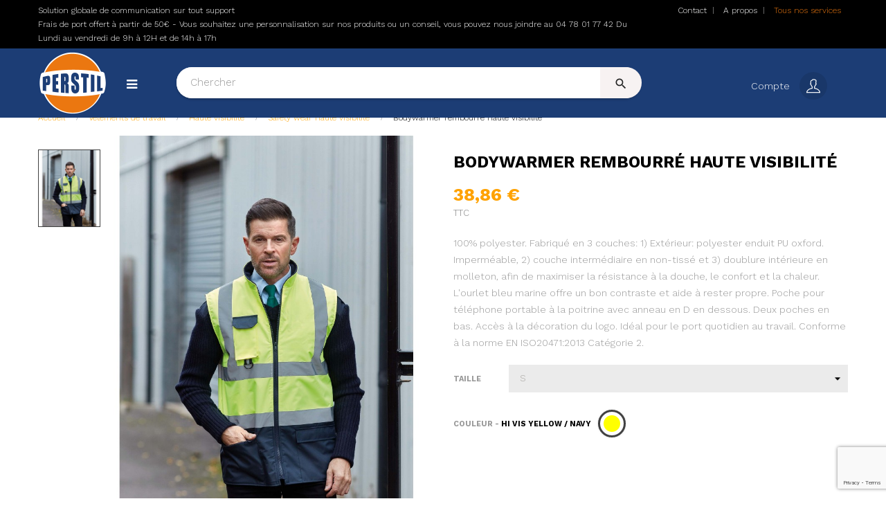

--- FILE ---
content_type: text/html; charset=utf-8
request_url: https://perstil.fr/safety-wear-haute-visibilite/1-bodywarmer-rembourre-haute-visibilite.html
body_size: 25033
content:
<!doctype html> <html lang="fr"  class="default" > <head> <meta charset="utf-8"> <meta http-equiv="x-ua-compatible" content="ie=edge"> <link rel="canonical" href="https://perstil.fr/safety-wear-haute-visibilite/1-bodywarmer-rembourre-haute-visibilite.html"> <title>Bodywarmer rembourré haute visibilité Taille S Couleur Hi Vis Yellow / Navy</title> <meta name="description" content="Bodywarmer rembourré haute visibilité en polyester avec intérieur molleton, poches, catégorie 2. Du S au 3XL, existe seulement en jaune"> <meta name="keywords" content=""> <link rel="alternate" href="https://perstil.fr/safety-wear-haute-visibilite/1-bodywarmer-rembourre-haute-visibilite.html" hreflang="fr-FR"> <meta name="viewport" content="width=device-width, initial-scale=1"> <link rel="icon" type="image/vnd.microsoft.icon" href="/img/favicon.ico?1599644220"> <link rel="shortcut icon" type="image/x-icon" href="/img/favicon.ico?1599644220"> <link rel="stylesheet" href="https://perstil.fr/themes/at_lucifer/assets/cache/theme-2c1785190.css" type="text/css" media="all"> <script type="text/javascript">
        var ASPath = "\/modules\/pm_advancedsearch4\/";
        var ASSearchUrl = "https:\/\/perstil.fr\/module\/pm_advancedsearch4\/advancedsearch4";
        var LEO_COOKIE_THEME = "AT_LUCIFER_PANEL_CONFIG";
        var add_cart_error = "An error occurred while processing your request. Please try again";
        var ajaxsearch = "1";
        var as4_orderBySalesAsc = "Meilleures ventes en dernier";
        var as4_orderBySalesDesc = "Meilleures ventes en premier";
        var autostart = "";
        var buttonwishlist_title_add = "Liste de souhaits";
        var buttonwishlist_title_remove = "Supprimer du panier";
        var containerId = "";
        var enable_flycart_effect = 1;
        var enable_notification = 1;
        var fullscreen = "";
        var isLogged = false;
        var isVersionGreaterOrEqualTo177 = false;
        var language = "fr";
        var launchAtEnd = "1";
        var leo_push = 0;
        var leo_search_url = "https:\/\/perstil.fr\/module\/leoproductsearch\/productsearch";
        var leo_token = "3077ac39ddc217e088a92416548148ca";
        var leoproductsearch_static_token = "3077ac39ddc217e088a92416548148ca";
        var leoproductsearch_token = "da417715ad6761a71661d703d9ae11f1";
        var lf_is_gen_rtl = false;
        var lps_show_product_img = "1";
        var lps_show_product_price = "1";
        var lql_ajax_url = "https:\/\/perstil.fr\/module\/leoquicklogin\/leocustomer";
        var lql_is_gen_rtl = false;
        var lql_module_dir = "\/modules\/leoquicklogin\/";
        var lql_myaccount_url = "https:\/\/perstil.fr\/mon-compte";
        var lql_redirect = "1";
        var mollieSubAjaxUrl = "https:\/\/perstil.fr\/module\/mollie\/ajax";
        var numpro_display = "20";
        var order_button_content = "Cr\u00e9er un devis";
        var prestashop = {"cart":{"products":[],"totals":{"total":{"type":"total","label":"Total","amount":0,"value":"0,00\u00a0\u20ac"},"total_including_tax":{"type":"total","label":"Total TTC","amount":0,"value":"0,00\u00a0\u20ac"},"total_excluding_tax":{"type":"total","label":"Total HT :","amount":0,"value":"0,00\u00a0\u20ac"}},"subtotals":{"products":{"type":"products","label":"Sous-total","amount":0,"value":"0,00\u00a0\u20ac"},"discounts":null,"shipping":{"type":"shipping","label":"Livraison","amount":0,"value":"gratuit"},"tax":null},"products_count":0,"summary_string":"0 articles","vouchers":{"allowed":1,"added":[]},"discounts":[],"minimalPurchase":8,"minimalPurchaseRequired":"Un montant total minimum de 8,00\u00a0\u20acs HT est requis pour valider votre commande. Le montant actuel de votre commande est de 0,00\u00a0\u20ac HT."},"currency":{"name":"Euro","iso_code":"EUR","iso_code_num":"978","sign":"\u20ac"},"customer":{"lastname":null,"firstname":null,"email":null,"birthday":null,"newsletter":null,"newsletter_date_add":null,"optin":null,"website":null,"company":null,"siret":null,"ape":null,"is_logged":false,"gender":{"type":null,"name":null},"addresses":[]},"language":{"name":"Fran\u00e7ais (French)","iso_code":"fr","locale":"fr-FR","language_code":"fr-FR","is_rtl":"0","date_format_lite":"d\/m\/Y","date_format_full":"d\/m\/Y H:i:s","id":1},"page":{"title":"","canonical":null,"meta":{"title":"Bodywarmer rembourr\u00e9 haute visibilit\u00e9 Taille S Couleur Hi Vis Yellow \/ Navy","description":"Bodywarmer rembourr\u00e9 haute visibilit\u00e9 en polyester avec int\u00e9rieur molleton, poches, cat\u00e9gorie 2. Du S au 3XL, existe seulement en jaune","keywords":"","robots":"index"},"page_name":"product","body_classes":{"lang-fr":true,"lang-rtl":false,"country-FR":true,"currency-EUR":true,"layout-full-width":true,"page-product":true,"tax-display-enabled":true,"product-id-1":true,"product-Bodywarmer rembourr\u00e9 haute visibilit\u00e9":true,"product-id-category-170":true,"product-id-manufacturer-45":true,"product-id-supplier-0":true,"product-available-for-order":true},"admin_notifications":[]},"shop":{"name":"Perstil","logo":"\/img\/perstil-logo-1591601531.jpg","stores_icon":"\/img\/logo_stores.png","favicon":"\/img\/favicon.ico"},"urls":{"base_url":"https:\/\/perstil.fr\/","current_url":"https:\/\/perstil.fr\/safety-wear-haute-visibilite\/1-bodywarmer-rembourre-haute-visibilite.html","shop_domain_url":"https:\/\/perstil.fr","img_ps_url":"https:\/\/perstil.fr\/img\/","img_cat_url":"https:\/\/perstil.fr\/img\/c\/","img_lang_url":"https:\/\/perstil.fr\/img\/l\/","img_prod_url":"https:\/\/perstil.fr\/img\/p\/","img_manu_url":"https:\/\/perstil.fr\/img\/m\/","img_sup_url":"https:\/\/perstil.fr\/img\/su\/","img_ship_url":"https:\/\/perstil.fr\/img\/s\/","img_store_url":"https:\/\/perstil.fr\/img\/st\/","img_col_url":"https:\/\/perstil.fr\/img\/co\/","img_url":"https:\/\/perstil.fr\/themes\/at_lucifer\/assets\/img\/","css_url":"https:\/\/perstil.fr\/themes\/at_lucifer\/assets\/css\/","js_url":"https:\/\/perstil.fr\/themes\/at_lucifer\/assets\/js\/","pic_url":"https:\/\/perstil.fr\/upload\/","pages":{"address":"https:\/\/perstil.fr\/adresse","addresses":"https:\/\/perstil.fr\/adresses","authentication":"https:\/\/perstil.fr\/connexion","cart":"https:\/\/perstil.fr\/panier","category":"https:\/\/perstil.fr\/index.php?controller=category","cms":"https:\/\/perstil.fr\/index.php?controller=cms","contact":"https:\/\/perstil.fr\/nous-contacter","discount":"https:\/\/perstil.fr\/reduction","guest_tracking":"https:\/\/perstil.fr\/suivi-commande-invite","history":"https:\/\/perstil.fr\/historique-commandes","identity":"https:\/\/perstil.fr\/identite","index":"https:\/\/perstil.fr\/","my_account":"https:\/\/perstil.fr\/mon-compte","order_confirmation":"https:\/\/perstil.fr\/confirmation-commande","order_detail":"https:\/\/perstil.fr\/index.php?controller=order-detail","order_follow":"https:\/\/perstil.fr\/suivi-commande","order":"https:\/\/perstil.fr\/commande","order_return":"https:\/\/perstil.fr\/index.php?controller=order-return","order_slip":"https:\/\/perstil.fr\/avoirs","pagenotfound":"https:\/\/perstil.fr\/page-introuvable","password":"https:\/\/perstil.fr\/recuperation-mot-de-passe","pdf_invoice":"https:\/\/perstil.fr\/index.php?controller=pdf-invoice","pdf_order_return":"https:\/\/perstil.fr\/index.php?controller=pdf-order-return","pdf_order_slip":"https:\/\/perstil.fr\/index.php?controller=pdf-order-slip","prices_drop":"https:\/\/perstil.fr\/promotions","product":"https:\/\/perstil.fr\/index.php?controller=product","search":"https:\/\/perstil.fr\/recherche","sitemap":"https:\/\/perstil.fr\/plan du site","stores":"https:\/\/perstil.fr\/magasins","supplier":"https:\/\/perstil.fr\/fournisseur","register":"https:\/\/perstil.fr\/connexion?create_account=1","order_login":"https:\/\/perstil.fr\/commande?login=1"},"alternative_langs":{"fr-FR":"https:\/\/perstil.fr\/safety-wear-haute-visibilite\/1-bodywarmer-rembourre-haute-visibilite.html"},"theme_assets":"\/themes\/at_lucifer\/assets\/","actions":{"logout":"https:\/\/perstil.fr\/?mylogout="},"no_picture_image":{"bySize":{"small_default":{"url":"https:\/\/perstil.fr\/img\/p\/fr-default-small_default.jpg","width":98,"height":123},"cart_default":{"url":"https:\/\/perstil.fr\/img\/p\/fr-default-cart_default.jpg","width":125,"height":157},"home_default":{"url":"https:\/\/perstil.fr\/img\/p\/fr-default-home_default.jpg","width":378,"height":472},"medium_default":{"url":"https:\/\/perstil.fr\/img\/p\/fr-default-medium_default.jpg","width":452,"height":452},"large_default":{"url":"https:\/\/perstil.fr\/img\/p\/fr-default-large_default.jpg","width":800,"height":1000}},"small":{"url":"https:\/\/perstil.fr\/img\/p\/fr-default-small_default.jpg","width":98,"height":123},"medium":{"url":"https:\/\/perstil.fr\/img\/p\/fr-default-home_default.jpg","width":378,"height":472},"large":{"url":"https:\/\/perstil.fr\/img\/p\/fr-default-large_default.jpg","width":800,"height":1000},"legend":""}},"configuration":{"display_taxes_label":true,"display_prices_tax_incl":true,"is_catalog":true,"show_prices":true,"opt_in":{"partner":false},"quantity_discount":{"type":"discount","label":"Remise"},"voucher_enabled":1,"return_enabled":0},"field_required":[],"breadcrumb":{"links":[{"title":"Accueil","url":"https:\/\/perstil.fr\/"},{"title":"V\u00eatements de travail","url":"https:\/\/perstil.fr\/163-vetements-de-travail"},{"title":"Haute visibilit\u00e9","url":"https:\/\/perstil.fr\/169-haute-visibilite"},{"title":"Safety wear haute visibilit\u00e9","url":"https:\/\/perstil.fr\/170-safety-wear-haute-visibilite"},{"title":"Bodywarmer rembourr\u00e9 haute visibilit\u00e9","url":"https:\/\/perstil.fr\/safety-wear-haute-visibilite\/1-65509-bodywarmer-rembourre-haute-visibilite.html#\/taille-s\/couleur-hi_vis_yellow_navy"}],"count":5},"link":{"protocol_link":"https:\/\/","protocol_content":"https:\/\/"},"time":1768816622,"static_token":"3077ac39ddc217e088a92416548148ca","token":"da417715ad6761a71661d703d9ae11f1"};
        var psemailsubscription_subscription = "https:\/\/perstil.fr\/module\/ps_emailsubscription\/subscription";
        var ref = "";
        var show_popup = 1;
        var stcolorname = {"tpl":" - <span class=\"st_color_name\">***<\/span>","lable_selector":".control-label","color_selector":".product-variants .input-color","attr_selector":".product-variants-item"};
        var txt_not_found = "No products found";
        var type_flycart_effect = "fade";
        var websiteId = "";
        var widgetPath = "https:\/\/cbassets.botnation.ai\/js\/widget.js";
        var wishlist_add = "Le produit a \u00e9t\u00e9 ajout\u00e9 \u00e0 votre liste";
        var wishlist_cancel_txt = "Annuler";
        var wishlist_confirm_del_txt = "Supprimer l'\u00e9l\u00e9ment s\u00e9lectionn\u00e9?";
        var wishlist_del_default_txt = "Impossible de supprimer par d\u00e9faut liste";
        var wishlist_email_txt = "Email";
        var wishlist_loggin_required = "Vous devez \u00eatre connect\u00e9 pour g\u00e9rer votre liste";
        var wishlist_ok_txt = "D'accord";
        var wishlist_quantity_required = "Vous devez saisir une quantit\u00e9";
        var wishlist_remove = "Le produit a \u00e9t\u00e9 retir\u00e9 de votre liste";
        var wishlist_reset_txt = "R\u00e9initialiser";
        var wishlist_send_txt = "Envoyer";
        var wishlist_send_wishlist_txt = "Envoyer liste";
        var wishlist_url = "https:\/\/perstil.fr\/module\/leofeature\/mywishlist";
        var wishlist_viewwishlist = "Voir votre liste";
      </script> <script type="text/javascript">
	var choosefile_text = "Choisir le fichier";
	var turnoff_popup_text = "Ne pas afficher ce popup à nouveau";
	
	var size_item_quickview = 113;
	var style_scroll_quickview = 'vertical';
	
	var size_item_page = 113;
	var style_scroll_page = 'horizontal';
	
	var size_item_quickview_attr = 113;	
	var style_scroll_quickview_attr = 'vertical';
	
	var size_item_popup = 113;
	var style_scroll_popup = 'vertical';
</script> <script type="text/javascript">
	
	var FancyboxI18nClose = "Fermer";
	var FancyboxI18nNext = "Prochain";
	var FancyboxI18nPrev = "précédent";
	var current_link = "http://perstil.fr/";		
	var currentURL = window.location;
	currentURL = String(currentURL);
	currentURL = currentURL.replace("https://","").replace("http://","").replace("www.","").replace( /#\w*/, "" );
	current_link = current_link.replace("https://","").replace("http://","").replace("www.","");
	var text_warning_select_txt = "S'il vous plaît sélectionner un pour supprimer?";
	var text_confirm_remove_txt = "Etes-vous sûr de retirer de pied de page?";
	var close_bt_txt = "Fermer";
	var list_menu = [];
	var list_menu_tmp = {};
	var list_tab = [];
	var isHomeMenu = 0;
	
</script> <style>.ohm-wrapper .ohm-dialog{background-color:#ffffff !important;color:#333333 !important;border-color:#333333 !important;width:350px !important;min-height:250px !important;height:250px !important}.minqty-add-to-cart{}.minqty-add-to-cart:hover{cursor:pointer;background-color:#ffffff36 !important}div.alert{position:fixed;z-index:-9999;top:20px;right:20px;text-align:left}div.alert.in{z-index:9999}div.alert p{padding-left:50px}div.alert button.close{position:absolute;top:2px;right:8px}.ohmminqty-checkout-block:hover{cursor:pointer;background-color:#ffffff36 !important}</style> <script type="text/javascript">
    var use_ohmdialog = "1";
    var minqtyproducts = '{"3200":{"66734":{"minqty":2,"sellby":2,"allow_script":"1"},"66735":{"minqty":2,"sellby":2,"allow_script":"1"}}}';
    var prod_id = '1';
    var cartQtyDir = 'https://perstil.fr/modules/ohmminqty/ajaxCart.php';
    var cartsellby = 0;
    var cartminqty = 0;
    var enable_script_on_cart = 1;
    var id_product_attribute_onload = 65509;
</script> <div class="alert alert-danger fade minqty"> <strong>Error!</strong> <p> </p> <button type="button" class="close" data-dismiss="alert">×</button> </div> <style>.st_color_name{color:#000000}.st_color_name{font-size:11px}</style> <link rel="alternate" type="application/rss+xml" title="Bodywarmer rembourré haute visibilité Taille S Couleur Hi Vis Yellow / Navy" href="//perstil.fr/module/ps_feeder/rss?id_category=170&orderby=position&orderway=asc"> <script>
    var pluginData = pluginData ? pluginData : { };
    pluginData['bx'] = pluginData['bx'] ? pluginData['bx'] : { };
    pluginData['bx'].translation = {
        error: {
                carrierNotFound: "Impossible de trouver le transporteur",
                couldNotSelectPoint: "Erreur lors de la sélection du transporteur"
        },
        text: {
                chooseParcelPoint: "Choisir ce point de retrait",
                closeMap: "Fermer la carte",
                closedLabel: "Fermer",
        },
        distance: "à %s km",
    }
    pluginData['bx'].mapLogoImageUrl = "https://resource.boxtal.com/images/boxtal-maps.svg";
    pluginData['bx'].mapLogoHrefUrl = "https://www.boxtal.com";
    pluginData['bx'].ajaxUrl = "https://perstil.fr/module/boxtalconnect/ajax";
    pluginData['bx'].token = "3077ac39ddc217e088a92416548148ca";
</script> <script>
//<![CDATA[
var ps_version = parseFloat("1.7.6.5");
var id_currency = parseInt("1");
var isLogged = "0";
var design_controller = "https://perstil.fr/module/customproductdesign/customized";
var design_handler = "https://perstil.fr/designer";
var cart_link = "https://perstil.fr/panier?action=show";
var handle = "/modules/customproductdesign/views/img/rot.png";
var print_ico = "/modules/customproductdesign/views/img/print.png";
var basket_ico = "/modules/customproductdesign/views/img/basket.png";
var cimg_dir = "/modules/customproductdesign/views/img/";
var cpd_img_path = "/modules/customproductdesign/views/img/";

/* labels */
var minimum_qty = "Veuillez ajouter un design à la liste";
var add_to_cart_label = "Ajouter au chariot";
var continue_label = "Continuer les achats";
var proceed_label = "Passer à la caisse.";
var _size_label = "Size ";
var _name_label = "Texte";
var _number_label = "Number";
var _none_label = "None";
var delete_label = "Supprime";
var no_label = "Non   ";
var yes_label = "Oui";
var current_label = "Réinitialiser le courant";
var all_label = "Effacer tout";
var cancel_label = "Annuler  ";
var _deploy_label = "Déployer";
var reset_label = "Réinitialiser la personnalisation";
var reset_text_label = "Veuillez sélectionner les personnalisations à réinitialiser.";
var reset_all_label = "Réinitialiser toute votre personnalisation?";
var reset_label_and_deploy_template = "Quitter la conception actuelle et déployer ceci?";
var reset_current_label = "Réinitialiser la personnalisation active?";
var error_label = "Erreur!!";
var delete_para = "Voulez-vous le supprimer?";
var loading_label = "Chargement, veuillez patienter......";
var empty_design_label = "Veuillez d\'abord personnaliser le design.";
var delete_design_label = "La personnalisation a bien été supprimée.";
var preview_label = "Aperçu  ";
var close_label = "Fermer";
var printmaterial_label = "Sélectionnez le matériau d\'impression";
var first_design_label_l = "Veuillez ajouter un design";
var first_design_label_r = "premier à continuer";

/*watermark*/
var cpd_watermark_text = "Perstil";
var cpd_watermark_textclr = "#333333";
var cpd_watermark_size = parseInt("50");
var cpd_watermark_active = parseInt("1");

/* cpd default settings*/
var DEFAULT_CUSTOM_COLOR = "#ffffff";
var DEFAULT_CUSTOM_FONT = "default";
var CPD_MATERIALS_MANDATORY = parseInt("0");
//]]> </script> <script>
    
    var ap_list_functions = [];
    
    var ap_list_functions_loaded = [];

    
    
    var products_list_functions = [];
</script> <script type='text/javascript'>
    var leoOption = {
        category_qty:1,
        product_list_image:1,
        product_one_img:1,
        productCdown: 0,
        productColor: 0,
        homeWidth: 378,
        homeheight: 472,
	}

    ap_list_functions.push(function(){
        if (typeof $.LeoCustomAjax !== "undefined" && $.isFunction($.LeoCustomAjax)) {
            var leoCustomAjax = new $.LeoCustomAjax();
            leoCustomAjax.processAjax();
        }
    });
</script> <link href="//fonts.googleapis.com/css?family=Open+Sans:600,400,400i|Oswald:700" rel="stylesheet" type="text/css" media="all"> <style></style><script>
    var googlecaptchasitekey = "6LcRBX0pAAAAAHDdxN1zZmEQMLj1K1W4o5zoP11H";
</script> <meta property="og:type" content="product"> <meta property="og:url" content="https://perstil.fr/safety-wear-haute-visibilite/1-bodywarmer-rembourre-haute-visibilite.html"> <meta property="og:title" content="Bodywarmer rembourré haute visibilité Taille S Couleur Hi Vis Yellow / Navy"> <meta property="og:site_name" content="Perstil"> <meta property="og:description" content="Bodywarmer rembourré haute visibilité en polyester avec intérieur molleton, poches, catégorie 2. Du S au 3XL, existe seulement en jaune"> <meta property="og:image" content="https://perstil.fr/2915-large_default/bodywarmer-rembourre-haute-visibilite.jpg"> <meta property="product:pretax_price:amount" content="32.38"> <meta property="product:pretax_price:currency" content="EUR"> <meta property="product:price:amount" content="38.86"> <meta property="product:price:currency" content="EUR"> <meta property="product:weight:value" content="0.250000"> <meta property="product:weight:units" content="kg"> </head> <body id="product" class="lang-fr country-fr currency-eur layout-full-width page-product tax-display-enabled product-id-1 product-bodywarmer-rembourre-haute-visibilite product-id-category-170 product-id-manufacturer-45 product-id-supplier-0 product-available-for-order fullwidth keep-header"> <main id="page"> <header id="header"> <div class="header-container"> <div class="header-banner"> <div class="container"> <div class="inner"></div> </div> </div> <nav class="header-nav"> <div class="topnav"> <div class="inner"></div> </div> <div class="bottomnav"> <div class="inner"> <div class="wrapper" style="background: #000000 no-repeat"     > <div class="container"> <div        class="row boxe-nav ApRow  has-bg bg-fullwidth-container"
	                        style=""        > <div    class="col-xl-9 col-lg-4 col-md-12 col-sm-12 col-xs-12 col-sp-12  ApColumn "
	    > <div     class="block ApHtml"> <div class="block_content"><div>Solution globale de communication sur tout support</div><div>Frais de port offert à partir de 50€ - Vous souhaitez une personnalisation sur nos produits ou un conseil, vous pouvez nous joindre au 04 78 01 77 42 Du Lundi au vendredi de 9h à 12H et de 14h à 17h</div></div> </div> </div> <div    class="col-xl-3 col-lg-8 col-md-12 col-sm-12 col-xs-12 col-sp-12 col-info ApColumn "
	    > <div class="block ApLink ApBlockLink"> <ul> <li><a href="https://perstil.fr/nous-contacter" target="_self">Contact</a></li> <li><a href="https://perstil.fr/content/4-a-propos" target="_self">A propos</a></li> <li><a href="https://perstil.fr/content/6-tous-nos-services" target="_self">Tous nos services</a></li> </ul> </div> </div> </div> </div> </div> </div> </div> </nav> <div class="header-top"> <div class="inner"> <div class="wrapper" style="background: #000000 no-repeat"     > <div class="container"> <div        class="row boxe-top ApRow  has-bg bg-fullwidth-container"
	                        style=""        > <div    class="col-xl-2 col-lg-3 col-md-12 col-sm-12 col-xs-12 col-sp-12  ApColumn "
	    > <div class="h-logo"> <a href="https://perstil.fr/"> <img class="img-fluid" src="/img/perstil-logo-1591601531.jpg" alt="Perstil"> </a></div> <div id="memgamenu-form_9578855035762052" class="ApMegamenu"> <div data-megamenu-id="9578855035762052" class="leo-verticalmenu "> <h4 class="title_block verticalmenu-button"></h4> <div class="box-content block_content"> <div class="verticalmenu" role="navigation"><ul class="nav navbar-nav megamenu vertical right"><li class="nav-item no-link title-link  " ><a href="https://perstil.fr/#" target="_self" class="nav-link has-category"><span class="menu-title">Catégories</span></a></li><li class="nav-item  parent dropdown aligned-fullwidth  " ><a href="https://perstil.fr/183-mode" class="nav-link dropdown-toggle has-category" data-toggle="dropdown" target="_self"><span class="hasicon menu-icon" style="background:url('https://perstil.fr/themes/at_lucifer/assets/img/modules/leobootstrapmenu/img/icons/pictos-categories-mode.png') no-repeat;"><span class="menu-title">Mode</span></span></a><b class="caret"></b><div class="dropdown-sub dropdown-menu"  style="width:750px;right: -750px; " ><div class="dropdown-menu-inner"><div class="row"><div class="mega-col col-md-4" > <div class="mega-col-inner "><div class="leo-widget" data-id_widget="1599575405"> <div class="widget-html"> <div class="menu-title">
                    Sous-catégories :
            </div> <div class="widget-inner"> </div> </div> <div class="w-name"> <select name="inject_widget" class="inject_widget_name"> <option value="1510300861">
                    cate 1
                </option> <option value="1510301051">
                    cate 2
                </option> <option value="1510301064">
                    cate 3
                </option> <option value="1510301443">
                    Block link 1
                </option> <option value="1510301713">
                    Block link 2
                </option> <option value="1510301801">
                    Product new
                </option> <option value="1510301975">
                    Product feature
                </option> <option value="1510302417">
                    About us
                </option> <option value="1510302616">
                    banner
                </option> <option value="1510303465">
                    menu info
                </option> <option value="1514129748">
                    sub cate demo 1
                </option> <option value="1514129771">
                    sub cate demo 2
                </option> <option value="1514129796">
                    sub cate demo 3
                </option> <option value="1514129822">
                    sub cate demo 4
                </option> <option value="1514129837">
                    sub cate demo 5
                </option> <option value="1514130385">
                    banner menu 1
                </option> <option value="1514130487">
                    banner menu 2
                </option> <option value="1514130936">
                    banner menu 3
                </option> <option value="1514131266">
                    banner menu 4
                </option> <option value="1514131351">
                    banner demo 5
                </option> <option value="1591778204">
                    Product Layout 1
                </option> <option value="1591778205">
                    Product Layout 2
                </option> <option value="1591778206">
                    Product Layout 3
                </option> <option value="1591778207">
                    Product Layout 4
                </option> <option value="1591778208">
                    Product Layout 5
                </option> <option value="1591778209">
                    Product Layout 6
                </option> <option value="1591778210">
                    Product Layout 7
                </option> <option value="1599574386">
                    Sous-catégories Mode Polos
                </option> <option value="1599574847">
                    Mode
                </option> <option value="1599575405">
                    titre sous catégorie
                </option> <option value="1599828058">
                    Sous-catégories Mode Enfants
                </option> <option value="1599828227">
                    Sous-catégories Mode Bébés
                </option> <option value="1599828400">
                    Sous-catégories Mode Linge de maison
                </option> <option value="1599828771">
                    Sous-catégories Vêtements de travail Cuisine
                </option> <option value="1599828822">
                    Sous-catégories Vêtements de travail Santé &amp; beauté
                </option> <option value="1599828850">
                    Sous-catégories Vêtements de travail Workwear collections
                </option> <option value="1599828872">
                    Sous-catégories Vêtements de travail Haute visibilité
                </option> <option value="1599828895">
                    Sous-catégories Vêtements de travail chaussures
                </option> <option value="1599829592">
                    Sous-catégories Sportswear sport d&#039;équipe
                </option> <option value="1599829614">
                    Sous-catégories Sportswear multisport
                </option> <option value="1599829640">
                    Sous-catégories Sportswear  enfants
                </option> <option value="1599829661">
                    Sous-catégories Sportswear Sac
                </option> <option value="1599829681">
                    Sous-catégories Sportswear hiver
                </option> <option value="1599832009">
                    Sous-catégories Accessoires casquettes
                </option> <option value="1599832032">
                    Sous-catégories Accessoires accessoires
                </option> <option value="1599832054">
                    Sous-catégories Accessoires Sac
                </option> <option value="1599832090">
                    Sous-catégories Accessoires parapluies
                </option> <option value="1599832109">
                    Sous-catégories Accessoires Hiver
                </option> <option value="1599832133">
                    Sous-catégories Accessoires Ceintures
                </option> <option value="1599832156">
                    Sous-catégories Accessoires Chapeau
                </option> <option value="1605629310">
                    T-shirt
                </option> </select> </div> </div><div class="leo-widget" data-id_widget="1599574847"> <div class="widget-links"> <div class="menu-title">
		Mode
	</div> <div class="widget-inner"> <div id="tabs1262162128" class="panel-group"> <ul class="nav-links"> <li ><a href="https://perstil.fr/184-hospitality/s-1/categories_2-hospitality/genre-homme/categories_de_niveau_2-hospitality" >Mode Homme</a></li> <li ><a href="https://perstil.fr/184-hospitality/s-1/categories_2-hospitality/genre-femme/categories_de_niveau_2-hospitality" >Mode Femme</a></li> <li ><a href="https://perstil.fr/184-hospitality/s-1/categories_2-hospitality/genre-adulte/categories_de_niveau_2-hospitality" >Mode Adulte</a></li> <li ><a href="https://perstil.fr/236-t-shirts" >T-Shirts</a></li> <li ><a href="https://perstil.fr/237-polos" >Polos</a></li> <li ><a href="https://perstil.fr/254-pullovers" >Pullovers</a></li> <li ><a href="https://perstil.fr/239-sweats" >Sweats</a></li> <li ><a href="https://perstil.fr/240-polaires" >Polaires</a></li> <li ><a href="https://perstil.fr/253-bodywarmers-et-gilets" >Bodywarmers et gilets </a></li> <li ><a href="https://perstil.fr/241-softshell" >Softshell</a></li> <li ><a href="https://perstil.fr/242-vestes-et-blousons" >Vestes et blousons</a></li> <li ><a href="https://perstil.fr/252-doudounes-et-manteaux-" >Doudounes et manteaux</a></li> <li ><a href="https://perstil.fr/243-pantalons" >Pantalons</a></li> <li ><a href="https://perstil.fr/244-shorts" >Shorts</a></li> <li ><a href="https://perstil.fr/250-chaussures" >Chaussures</a></li> <li ><a href="https://perstil.fr/245-bagagerie" >Bagagerie</a></li> <li ><a href="https://perstil.fr/246-casquettes-et-bonnets-" >Casquettes et bonnets</a></li> <li ><a href="https://perstil.fr/248-sous-vêtements" >Sous-vêtements</a></li> </ul> </div> </div> </div> <div class="w-name"> <select name="inject_widget" class="inject_widget_name"> <option value="1510300861">
                    cate 1
                </option> <option value="1510301051">
                    cate 2
                </option> <option value="1510301064">
                    cate 3
                </option> <option value="1510301443">
                    Block link 1
                </option> <option value="1510301713">
                    Block link 2
                </option> <option value="1510301801">
                    Product new
                </option> <option value="1510301975">
                    Product feature
                </option> <option value="1510302417">
                    About us
                </option> <option value="1510302616">
                    banner
                </option> <option value="1510303465">
                    menu info
                </option> <option value="1514129748">
                    sub cate demo 1
                </option> <option value="1514129771">
                    sub cate demo 2
                </option> <option value="1514129796">
                    sub cate demo 3
                </option> <option value="1514129822">
                    sub cate demo 4
                </option> <option value="1514129837">
                    sub cate demo 5
                </option> <option value="1514130385">
                    banner menu 1
                </option> <option value="1514130487">
                    banner menu 2
                </option> <option value="1514130936">
                    banner menu 3
                </option> <option value="1514131266">
                    banner menu 4
                </option> <option value="1514131351">
                    banner demo 5
                </option> <option value="1591778204">
                    Product Layout 1
                </option> <option value="1591778205">
                    Product Layout 2
                </option> <option value="1591778206">
                    Product Layout 3
                </option> <option value="1591778207">
                    Product Layout 4
                </option> <option value="1591778208">
                    Product Layout 5
                </option> <option value="1591778209">
                    Product Layout 6
                </option> <option value="1591778210">
                    Product Layout 7
                </option> <option value="1599574386">
                    Sous-catégories Mode Polos
                </option> <option value="1599574847">
                    Mode
                </option> <option value="1599575405">
                    titre sous catégorie
                </option> <option value="1599828058">
                    Sous-catégories Mode Enfants
                </option> <option value="1599828227">
                    Sous-catégories Mode Bébés
                </option> <option value="1599828400">
                    Sous-catégories Mode Linge de maison
                </option> <option value="1599828771">
                    Sous-catégories Vêtements de travail Cuisine
                </option> <option value="1599828822">
                    Sous-catégories Vêtements de travail Santé &amp; beauté
                </option> <option value="1599828850">
                    Sous-catégories Vêtements de travail Workwear collections
                </option> <option value="1599828872">
                    Sous-catégories Vêtements de travail Haute visibilité
                </option> <option value="1599828895">
                    Sous-catégories Vêtements de travail chaussures
                </option> <option value="1599829592">
                    Sous-catégories Sportswear sport d&#039;équipe
                </option> <option value="1599829614">
                    Sous-catégories Sportswear multisport
                </option> <option value="1599829640">
                    Sous-catégories Sportswear  enfants
                </option> <option value="1599829661">
                    Sous-catégories Sportswear Sac
                </option> <option value="1599829681">
                    Sous-catégories Sportswear hiver
                </option> <option value="1599832009">
                    Sous-catégories Accessoires casquettes
                </option> <option value="1599832032">
                    Sous-catégories Accessoires accessoires
                </option> <option value="1599832054">
                    Sous-catégories Accessoires Sac
                </option> <option value="1599832090">
                    Sous-catégories Accessoires parapluies
                </option> <option value="1599832109">
                    Sous-catégories Accessoires Hiver
                </option> <option value="1599832133">
                    Sous-catégories Accessoires Ceintures
                </option> <option value="1599832156">
                    Sous-catégories Accessoires Chapeau
                </option> <option value="1605629310">
                    T-shirt
                </option> </select> </div> </div></div></div><div class="mega-col col-md-4" > <div class="mega-col-inner "><div class="leo-widget" data-id_widget="1599574386"> <div class="widget-subcategories"> <div class="widget-inner"> <div class="menu-title"> <a href="https://perstil.fr/185-polos" title="Polos" class="img">
                            Polos 
                    </a> </div> <ul> <li class="clearfix"> <a href="https://perstil.fr/186-polos-sport" title="POLOS SPORT" class="img">
                                POLOS SPORT 
                        </a> </li> <li class="clearfix"> <a href="https://perstil.fr/190-polos-coton-biologique" title="POLOS COTON BIOLOGIQUE" class="img">
                                POLOS COTON BIOLOGIQUE 
                        </a> </li> <li class="clearfix"> <a href="https://perstil.fr/195-polos-fashion" title="POLOS FASHION" class="img">
                                POLOS FASHION 
                        </a> </li> <li class="clearfix"> <a href="https://perstil.fr/189-polos-unis" title="POLOS UNIS" class="img">
                                POLOS UNIS 
                        </a> </li> </ul> </div> </div> <div class="w-name"> <select name="inject_widget" class="inject_widget_name"> <option value="1510300861">
                    cate 1
                </option> <option value="1510301051">
                    cate 2
                </option> <option value="1510301064">
                    cate 3
                </option> <option value="1510301443">
                    Block link 1
                </option> <option value="1510301713">
                    Block link 2
                </option> <option value="1510301801">
                    Product new
                </option> <option value="1510301975">
                    Product feature
                </option> <option value="1510302417">
                    About us
                </option> <option value="1510302616">
                    banner
                </option> <option value="1510303465">
                    menu info
                </option> <option value="1514129748">
                    sub cate demo 1
                </option> <option value="1514129771">
                    sub cate demo 2
                </option> <option value="1514129796">
                    sub cate demo 3
                </option> <option value="1514129822">
                    sub cate demo 4
                </option> <option value="1514129837">
                    sub cate demo 5
                </option> <option value="1514130385">
                    banner menu 1
                </option> <option value="1514130487">
                    banner menu 2
                </option> <option value="1514130936">
                    banner menu 3
                </option> <option value="1514131266">
                    banner menu 4
                </option> <option value="1514131351">
                    banner demo 5
                </option> <option value="1591778204">
                    Product Layout 1
                </option> <option value="1591778205">
                    Product Layout 2
                </option> <option value="1591778206">
                    Product Layout 3
                </option> <option value="1591778207">
                    Product Layout 4
                </option> <option value="1591778208">
                    Product Layout 5
                </option> <option value="1591778209">
                    Product Layout 6
                </option> <option value="1591778210">
                    Product Layout 7
                </option> <option value="1599574386">
                    Sous-catégories Mode Polos
                </option> <option value="1599574847">
                    Mode
                </option> <option value="1599575405">
                    titre sous catégorie
                </option> <option value="1599828058">
                    Sous-catégories Mode Enfants
                </option> <option value="1599828227">
                    Sous-catégories Mode Bébés
                </option> <option value="1599828400">
                    Sous-catégories Mode Linge de maison
                </option> <option value="1599828771">
                    Sous-catégories Vêtements de travail Cuisine
                </option> <option value="1599828822">
                    Sous-catégories Vêtements de travail Santé &amp; beauté
                </option> <option value="1599828850">
                    Sous-catégories Vêtements de travail Workwear collections
                </option> <option value="1599828872">
                    Sous-catégories Vêtements de travail Haute visibilité
                </option> <option value="1599828895">
                    Sous-catégories Vêtements de travail chaussures
                </option> <option value="1599829592">
                    Sous-catégories Sportswear sport d&#039;équipe
                </option> <option value="1599829614">
                    Sous-catégories Sportswear multisport
                </option> <option value="1599829640">
                    Sous-catégories Sportswear  enfants
                </option> <option value="1599829661">
                    Sous-catégories Sportswear Sac
                </option> <option value="1599829681">
                    Sous-catégories Sportswear hiver
                </option> <option value="1599832009">
                    Sous-catégories Accessoires casquettes
                </option> <option value="1599832032">
                    Sous-catégories Accessoires accessoires
                </option> <option value="1599832054">
                    Sous-catégories Accessoires Sac
                </option> <option value="1599832090">
                    Sous-catégories Accessoires parapluies
                </option> <option value="1599832109">
                    Sous-catégories Accessoires Hiver
                </option> <option value="1599832133">
                    Sous-catégories Accessoires Ceintures
                </option> <option value="1599832156">
                    Sous-catégories Accessoires Chapeau
                </option> <option value="1605629310">
                    T-shirt
                </option> </select> </div> </div><div class="leo-widget" data-id_widget="1599828058"> <div class="widget-subcategories"> <div class="widget-inner"> <div class="menu-title"> <a href="https://perstil.fr/187-enfants" title="Enfants" class="img">
                            Enfants 
                    </a> </div> <ul> <li class="clearfix"> <a href="https://perstil.fr/188-enfants" title="ENFANTS" class="img">
                                ENFANTS 
                        </a> </li> </ul> </div> </div> <div class="w-name"> <select name="inject_widget" class="inject_widget_name"> <option value="1510300861">
                    cate 1
                </option> <option value="1510301051">
                    cate 2
                </option> <option value="1510301064">
                    cate 3
                </option> <option value="1510301443">
                    Block link 1
                </option> <option value="1510301713">
                    Block link 2
                </option> <option value="1510301801">
                    Product new
                </option> <option value="1510301975">
                    Product feature
                </option> <option value="1510302417">
                    About us
                </option> <option value="1510302616">
                    banner
                </option> <option value="1510303465">
                    menu info
                </option> <option value="1514129748">
                    sub cate demo 1
                </option> <option value="1514129771">
                    sub cate demo 2
                </option> <option value="1514129796">
                    sub cate demo 3
                </option> <option value="1514129822">
                    sub cate demo 4
                </option> <option value="1514129837">
                    sub cate demo 5
                </option> <option value="1514130385">
                    banner menu 1
                </option> <option value="1514130487">
                    banner menu 2
                </option> <option value="1514130936">
                    banner menu 3
                </option> <option value="1514131266">
                    banner menu 4
                </option> <option value="1514131351">
                    banner demo 5
                </option> <option value="1591778204">
                    Product Layout 1
                </option> <option value="1591778205">
                    Product Layout 2
                </option> <option value="1591778206">
                    Product Layout 3
                </option> <option value="1591778207">
                    Product Layout 4
                </option> <option value="1591778208">
                    Product Layout 5
                </option> <option value="1591778209">
                    Product Layout 6
                </option> <option value="1591778210">
                    Product Layout 7
                </option> <option value="1599574386">
                    Sous-catégories Mode Polos
                </option> <option value="1599574847">
                    Mode
                </option> <option value="1599575405">
                    titre sous catégorie
                </option> <option value="1599828058">
                    Sous-catégories Mode Enfants
                </option> <option value="1599828227">
                    Sous-catégories Mode Bébés
                </option> <option value="1599828400">
                    Sous-catégories Mode Linge de maison
                </option> <option value="1599828771">
                    Sous-catégories Vêtements de travail Cuisine
                </option> <option value="1599828822">
                    Sous-catégories Vêtements de travail Santé &amp; beauté
                </option> <option value="1599828850">
                    Sous-catégories Vêtements de travail Workwear collections
                </option> <option value="1599828872">
                    Sous-catégories Vêtements de travail Haute visibilité
                </option> <option value="1599828895">
                    Sous-catégories Vêtements de travail chaussures
                </option> <option value="1599829592">
                    Sous-catégories Sportswear sport d&#039;équipe
                </option> <option value="1599829614">
                    Sous-catégories Sportswear multisport
                </option> <option value="1599829640">
                    Sous-catégories Sportswear  enfants
                </option> <option value="1599829661">
                    Sous-catégories Sportswear Sac
                </option> <option value="1599829681">
                    Sous-catégories Sportswear hiver
                </option> <option value="1599832009">
                    Sous-catégories Accessoires casquettes
                </option> <option value="1599832032">
                    Sous-catégories Accessoires accessoires
                </option> <option value="1599832054">
                    Sous-catégories Accessoires Sac
                </option> <option value="1599832090">
                    Sous-catégories Accessoires parapluies
                </option> <option value="1599832109">
                    Sous-catégories Accessoires Hiver
                </option> <option value="1599832133">
                    Sous-catégories Accessoires Ceintures
                </option> <option value="1599832156">
                    Sous-catégories Accessoires Chapeau
                </option> <option value="1605629310">
                    T-shirt
                </option> </select> </div> </div><div class="leo-widget" data-id_widget="1599828227"> <div class="widget-subcategories"> <div class="widget-inner"> <div class="menu-title"> <a href="https://perstil.fr/193-bebe" title="Bébé" class="img">
                            Bébé 
                    </a> </div> <ul> <li class="clearfix"> <a href="https://perstil.fr/194-bebes" title="BÉBÉS" class="img">
                                BÉBÉS 
                        </a> </li> </ul> </div> </div> <div class="w-name"> <select name="inject_widget" class="inject_widget_name"> <option value="1510300861">
                    cate 1
                </option> <option value="1510301051">
                    cate 2
                </option> <option value="1510301064">
                    cate 3
                </option> <option value="1510301443">
                    Block link 1
                </option> <option value="1510301713">
                    Block link 2
                </option> <option value="1510301801">
                    Product new
                </option> <option value="1510301975">
                    Product feature
                </option> <option value="1510302417">
                    About us
                </option> <option value="1510302616">
                    banner
                </option> <option value="1510303465">
                    menu info
                </option> <option value="1514129748">
                    sub cate demo 1
                </option> <option value="1514129771">
                    sub cate demo 2
                </option> <option value="1514129796">
                    sub cate demo 3
                </option> <option value="1514129822">
                    sub cate demo 4
                </option> <option value="1514129837">
                    sub cate demo 5
                </option> <option value="1514130385">
                    banner menu 1
                </option> <option value="1514130487">
                    banner menu 2
                </option> <option value="1514130936">
                    banner menu 3
                </option> <option value="1514131266">
                    banner menu 4
                </option> <option value="1514131351">
                    banner demo 5
                </option> <option value="1591778204">
                    Product Layout 1
                </option> <option value="1591778205">
                    Product Layout 2
                </option> <option value="1591778206">
                    Product Layout 3
                </option> <option value="1591778207">
                    Product Layout 4
                </option> <option value="1591778208">
                    Product Layout 5
                </option> <option value="1591778209">
                    Product Layout 6
                </option> <option value="1591778210">
                    Product Layout 7
                </option> <option value="1599574386">
                    Sous-catégories Mode Polos
                </option> <option value="1599574847">
                    Mode
                </option> <option value="1599575405">
                    titre sous catégorie
                </option> <option value="1599828058">
                    Sous-catégories Mode Enfants
                </option> <option value="1599828227">
                    Sous-catégories Mode Bébés
                </option> <option value="1599828400">
                    Sous-catégories Mode Linge de maison
                </option> <option value="1599828771">
                    Sous-catégories Vêtements de travail Cuisine
                </option> <option value="1599828822">
                    Sous-catégories Vêtements de travail Santé &amp; beauté
                </option> <option value="1599828850">
                    Sous-catégories Vêtements de travail Workwear collections
                </option> <option value="1599828872">
                    Sous-catégories Vêtements de travail Haute visibilité
                </option> <option value="1599828895">
                    Sous-catégories Vêtements de travail chaussures
                </option> <option value="1599829592">
                    Sous-catégories Sportswear sport d&#039;équipe
                </option> <option value="1599829614">
                    Sous-catégories Sportswear multisport
                </option> <option value="1599829640">
                    Sous-catégories Sportswear  enfants
                </option> <option value="1599829661">
                    Sous-catégories Sportswear Sac
                </option> <option value="1599829681">
                    Sous-catégories Sportswear hiver
                </option> <option value="1599832009">
                    Sous-catégories Accessoires casquettes
                </option> <option value="1599832032">
                    Sous-catégories Accessoires accessoires
                </option> <option value="1599832054">
                    Sous-catégories Accessoires Sac
                </option> <option value="1599832090">
                    Sous-catégories Accessoires parapluies
                </option> <option value="1599832109">
                    Sous-catégories Accessoires Hiver
                </option> <option value="1599832133">
                    Sous-catégories Accessoires Ceintures
                </option> <option value="1599832156">
                    Sous-catégories Accessoires Chapeau
                </option> <option value="1605629310">
                    T-shirt
                </option> </select> </div> </div><div class="leo-widget" data-id_widget="1599828400"> <div class="widget-subcategories"> <div class="widget-inner"> <div class="menu-title"> <a href="https://perstil.fr/191-linge-de-maison" title="Linge de maison" class="img">
                            Linge de maison 
                    </a> </div> <ul> <li class="clearfix"> <a href="https://perstil.fr/192-linge-de-maison" title="LINGE DE MAISON" class="img">
                                LINGE DE MAISON 
                        </a> </li> </ul> </div> </div> <div class="w-name"> <select name="inject_widget" class="inject_widget_name"> <option value="1510300861">
                    cate 1
                </option> <option value="1510301051">
                    cate 2
                </option> <option value="1510301064">
                    cate 3
                </option> <option value="1510301443">
                    Block link 1
                </option> <option value="1510301713">
                    Block link 2
                </option> <option value="1510301801">
                    Product new
                </option> <option value="1510301975">
                    Product feature
                </option> <option value="1510302417">
                    About us
                </option> <option value="1510302616">
                    banner
                </option> <option value="1510303465">
                    menu info
                </option> <option value="1514129748">
                    sub cate demo 1
                </option> <option value="1514129771">
                    sub cate demo 2
                </option> <option value="1514129796">
                    sub cate demo 3
                </option> <option value="1514129822">
                    sub cate demo 4
                </option> <option value="1514129837">
                    sub cate demo 5
                </option> <option value="1514130385">
                    banner menu 1
                </option> <option value="1514130487">
                    banner menu 2
                </option> <option value="1514130936">
                    banner menu 3
                </option> <option value="1514131266">
                    banner menu 4
                </option> <option value="1514131351">
                    banner demo 5
                </option> <option value="1591778204">
                    Product Layout 1
                </option> <option value="1591778205">
                    Product Layout 2
                </option> <option value="1591778206">
                    Product Layout 3
                </option> <option value="1591778207">
                    Product Layout 4
                </option> <option value="1591778208">
                    Product Layout 5
                </option> <option value="1591778209">
                    Product Layout 6
                </option> <option value="1591778210">
                    Product Layout 7
                </option> <option value="1599574386">
                    Sous-catégories Mode Polos
                </option> <option value="1599574847">
                    Mode
                </option> <option value="1599575405">
                    titre sous catégorie
                </option> <option value="1599828058">
                    Sous-catégories Mode Enfants
                </option> <option value="1599828227">
                    Sous-catégories Mode Bébés
                </option> <option value="1599828400">
                    Sous-catégories Mode Linge de maison
                </option> <option value="1599828771">
                    Sous-catégories Vêtements de travail Cuisine
                </option> <option value="1599828822">
                    Sous-catégories Vêtements de travail Santé &amp; beauté
                </option> <option value="1599828850">
                    Sous-catégories Vêtements de travail Workwear collections
                </option> <option value="1599828872">
                    Sous-catégories Vêtements de travail Haute visibilité
                </option> <option value="1599828895">
                    Sous-catégories Vêtements de travail chaussures
                </option> <option value="1599829592">
                    Sous-catégories Sportswear sport d&#039;équipe
                </option> <option value="1599829614">
                    Sous-catégories Sportswear multisport
                </option> <option value="1599829640">
                    Sous-catégories Sportswear  enfants
                </option> <option value="1599829661">
                    Sous-catégories Sportswear Sac
                </option> <option value="1599829681">
                    Sous-catégories Sportswear hiver
                </option> <option value="1599832009">
                    Sous-catégories Accessoires casquettes
                </option> <option value="1599832032">
                    Sous-catégories Accessoires accessoires
                </option> <option value="1599832054">
                    Sous-catégories Accessoires Sac
                </option> <option value="1599832090">
                    Sous-catégories Accessoires parapluies
                </option> <option value="1599832109">
                    Sous-catégories Accessoires Hiver
                </option> <option value="1599832133">
                    Sous-catégories Accessoires Ceintures
                </option> <option value="1599832156">
                    Sous-catégories Accessoires Chapeau
                </option> <option value="1605629310">
                    T-shirt
                </option> </select> </div> </div></div></div><div class="mega-col col-md-4" > <div class="mega-col-inner "><div class="leo-widget" data-id_widget="1514130385"> <div class="widget-html"> <div class="widget-inner"> <p><img src="/themes/at_lucifer/assets/img/modules/leobootstrapmenu/banniere-menu-1.jpg" alt="" /></p> </div> </div> <div class="w-name"> <select name="inject_widget" class="inject_widget_name"> <option value="1510300861">
                    cate 1
                </option> <option value="1510301051">
                    cate 2
                </option> <option value="1510301064">
                    cate 3
                </option> <option value="1510301443">
                    Block link 1
                </option> <option value="1510301713">
                    Block link 2
                </option> <option value="1510301801">
                    Product new
                </option> <option value="1510301975">
                    Product feature
                </option> <option value="1510302417">
                    About us
                </option> <option value="1510302616">
                    banner
                </option> <option value="1510303465">
                    menu info
                </option> <option value="1514129748">
                    sub cate demo 1
                </option> <option value="1514129771">
                    sub cate demo 2
                </option> <option value="1514129796">
                    sub cate demo 3
                </option> <option value="1514129822">
                    sub cate demo 4
                </option> <option value="1514129837">
                    sub cate demo 5
                </option> <option value="1514130385">
                    banner menu 1
                </option> <option value="1514130487">
                    banner menu 2
                </option> <option value="1514130936">
                    banner menu 3
                </option> <option value="1514131266">
                    banner menu 4
                </option> <option value="1514131351">
                    banner demo 5
                </option> <option value="1591778204">
                    Product Layout 1
                </option> <option value="1591778205">
                    Product Layout 2
                </option> <option value="1591778206">
                    Product Layout 3
                </option> <option value="1591778207">
                    Product Layout 4
                </option> <option value="1591778208">
                    Product Layout 5
                </option> <option value="1591778209">
                    Product Layout 6
                </option> <option value="1591778210">
                    Product Layout 7
                </option> <option value="1599574386">
                    Sous-catégories Mode Polos
                </option> <option value="1599574847">
                    Mode
                </option> <option value="1599575405">
                    titre sous catégorie
                </option> <option value="1599828058">
                    Sous-catégories Mode Enfants
                </option> <option value="1599828227">
                    Sous-catégories Mode Bébés
                </option> <option value="1599828400">
                    Sous-catégories Mode Linge de maison
                </option> <option value="1599828771">
                    Sous-catégories Vêtements de travail Cuisine
                </option> <option value="1599828822">
                    Sous-catégories Vêtements de travail Santé &amp; beauté
                </option> <option value="1599828850">
                    Sous-catégories Vêtements de travail Workwear collections
                </option> <option value="1599828872">
                    Sous-catégories Vêtements de travail Haute visibilité
                </option> <option value="1599828895">
                    Sous-catégories Vêtements de travail chaussures
                </option> <option value="1599829592">
                    Sous-catégories Sportswear sport d&#039;équipe
                </option> <option value="1599829614">
                    Sous-catégories Sportswear multisport
                </option> <option value="1599829640">
                    Sous-catégories Sportswear  enfants
                </option> <option value="1599829661">
                    Sous-catégories Sportswear Sac
                </option> <option value="1599829681">
                    Sous-catégories Sportswear hiver
                </option> <option value="1599832009">
                    Sous-catégories Accessoires casquettes
                </option> <option value="1599832032">
                    Sous-catégories Accessoires accessoires
                </option> <option value="1599832054">
                    Sous-catégories Accessoires Sac
                </option> <option value="1599832090">
                    Sous-catégories Accessoires parapluies
                </option> <option value="1599832109">
                    Sous-catégories Accessoires Hiver
                </option> <option value="1599832133">
                    Sous-catégories Accessoires Ceintures
                </option> <option value="1599832156">
                    Sous-catégories Accessoires Chapeau
                </option> <option value="1605629310">
                    T-shirt
                </option> </select> </div> </div></div></div></div></div></div></li><li class="nav-item   " ><a href="https://perstil.fr/236-t-shirts" target="_self" class="nav-link has-category"><span class="hasicon menu-icon" style="background:url('https://perstil.fr/themes/at_lucifer/assets/img/modules/leobootstrapmenu/img/icons/pictos-categories-t-shirt.png') no-repeat;"><span class="menu-title">T-Shirts</span></span></a></li><li class="nav-item   " ><a href="https://perstil.fr/185-polos" target="_self" class="nav-link has-category"><span class="hasicon menu-icon" style="background:url('https://perstil.fr/themes/at_lucifer/assets/img/modules/leobootstrapmenu/img/icons/pictos-categories-polo.png') no-repeat;"><span class="menu-title">Polos</span></span></a></li><li class="nav-item   " ><a href="https://perstil.fr/239-sweats" target="_self" class="nav-link has-category"><span class="hasicon menu-icon" style="background:url('https://perstil.fr/themes/at_lucifer/assets/img/modules/leobootstrapmenu/img/icons/pictos-categories-sweats.png') no-repeat;"><span class="menu-title">Sweats capuches</span></span></a></li><li class="nav-item   " ><a href="https://perstil.fr/254-pullovers" target="_self" class="nav-link has-category"><span class="hasicon menu-icon" style="background:url('https://perstil.fr/themes/at_lucifer/assets/img/modules/leobootstrapmenu/img/icons/pictos-categories-pull.png') no-repeat;"><span class="menu-title">Pullovers</span></span></a></li><li class="nav-item   " ><a href="https://perstil.fr/242-vestes-et-blousons" target="_self" class="nav-link has-category"><span class="hasicon menu-icon" style="background:url('https://perstil.fr/themes/at_lucifer/assets/img/modules/leobootstrapmenu/img/icons/pictos-categories-vestes.png') no-repeat;"><span class="menu-title">Vestes et blousons</span></span></a></li><li class="nav-item  parent dropdown   " ><a href="https://perstil.fr/163-vetements-de-travail" class="nav-link dropdown-toggle has-category" data-toggle="dropdown" target="_self"><span class="hasicon menu-icon" style="background:url('https://perstil.fr/themes/at_lucifer/assets/img/modules/leobootstrapmenu/img/icons/pictos-categories-travail.png') no-repeat;"><span class="menu-title">Vêtements de travail</span></span></a><b class="caret"></b><div class="dropdown-sub dropdown-menu"  style="width:500px;right: -500px; " ><div class="dropdown-menu-inner"><div class="row"><div class="mega-col col-md-6" > <div class="mega-col-inner "><div class="leo-widget" data-id_widget="1599575405"> <div class="widget-html"> <div class="menu-title">
                    Sous-catégories :
            </div> <div class="widget-inner"> </div> </div> <div class="w-name"> <select name="inject_widget" class="inject_widget_name"> <option value="1510300861">
                    cate 1
                </option> <option value="1510301051">
                    cate 2
                </option> <option value="1510301064">
                    cate 3
                </option> <option value="1510301443">
                    Block link 1
                </option> <option value="1510301713">
                    Block link 2
                </option> <option value="1510301801">
                    Product new
                </option> <option value="1510301975">
                    Product feature
                </option> <option value="1510302417">
                    About us
                </option> <option value="1510302616">
                    banner
                </option> <option value="1510303465">
                    menu info
                </option> <option value="1514129748">
                    sub cate demo 1
                </option> <option value="1514129771">
                    sub cate demo 2
                </option> <option value="1514129796">
                    sub cate demo 3
                </option> <option value="1514129822">
                    sub cate demo 4
                </option> <option value="1514129837">
                    sub cate demo 5
                </option> <option value="1514130385">
                    banner menu 1
                </option> <option value="1514130487">
                    banner menu 2
                </option> <option value="1514130936">
                    banner menu 3
                </option> <option value="1514131266">
                    banner menu 4
                </option> <option value="1514131351">
                    banner demo 5
                </option> <option value="1591778204">
                    Product Layout 1
                </option> <option value="1591778205">
                    Product Layout 2
                </option> <option value="1591778206">
                    Product Layout 3
                </option> <option value="1591778207">
                    Product Layout 4
                </option> <option value="1591778208">
                    Product Layout 5
                </option> <option value="1591778209">
                    Product Layout 6
                </option> <option value="1591778210">
                    Product Layout 7
                </option> <option value="1599574386">
                    Sous-catégories Mode Polos
                </option> <option value="1599574847">
                    Mode
                </option> <option value="1599575405">
                    titre sous catégorie
                </option> <option value="1599828058">
                    Sous-catégories Mode Enfants
                </option> <option value="1599828227">
                    Sous-catégories Mode Bébés
                </option> <option value="1599828400">
                    Sous-catégories Mode Linge de maison
                </option> <option value="1599828771">
                    Sous-catégories Vêtements de travail Cuisine
                </option> <option value="1599828822">
                    Sous-catégories Vêtements de travail Santé &amp; beauté
                </option> <option value="1599828850">
                    Sous-catégories Vêtements de travail Workwear collections
                </option> <option value="1599828872">
                    Sous-catégories Vêtements de travail Haute visibilité
                </option> <option value="1599828895">
                    Sous-catégories Vêtements de travail chaussures
                </option> <option value="1599829592">
                    Sous-catégories Sportswear sport d&#039;équipe
                </option> <option value="1599829614">
                    Sous-catégories Sportswear multisport
                </option> <option value="1599829640">
                    Sous-catégories Sportswear  enfants
                </option> <option value="1599829661">
                    Sous-catégories Sportswear Sac
                </option> <option value="1599829681">
                    Sous-catégories Sportswear hiver
                </option> <option value="1599832009">
                    Sous-catégories Accessoires casquettes
                </option> <option value="1599832032">
                    Sous-catégories Accessoires accessoires
                </option> <option value="1599832054">
                    Sous-catégories Accessoires Sac
                </option> <option value="1599832090">
                    Sous-catégories Accessoires parapluies
                </option> <option value="1599832109">
                    Sous-catégories Accessoires Hiver
                </option> <option value="1599832133">
                    Sous-catégories Accessoires Ceintures
                </option> <option value="1599832156">
                    Sous-catégories Accessoires Chapeau
                </option> <option value="1605629310">
                    T-shirt
                </option> </select> </div> </div><div class="leo-widget" data-id_widget="1599828771"> <div class="widget-subcategories"> <div class="widget-inner"> <div class="menu-title"> <a href="https://perstil.fr/164-cuisine" title="Cuisine" class="img">
                            Cuisine 
                    </a> </div> <ul> <li class="clearfix"> <a href="https://perstil.fr/173-tenues-de-cuisine" title="TENUES DE CUISINE" class="img">
                                TENUES DE CUISINE 
                        </a> </li> <li class="clearfix"> <a href="https://perstil.fr/165-tabliers" title="TABLIERS" class="img">
                                TABLIERS 
                        </a> </li> </ul> </div> </div> <div class="w-name"> <select name="inject_widget" class="inject_widget_name"> <option value="1510300861">
                    cate 1
                </option> <option value="1510301051">
                    cate 2
                </option> <option value="1510301064">
                    cate 3
                </option> <option value="1510301443">
                    Block link 1
                </option> <option value="1510301713">
                    Block link 2
                </option> <option value="1510301801">
                    Product new
                </option> <option value="1510301975">
                    Product feature
                </option> <option value="1510302417">
                    About us
                </option> <option value="1510302616">
                    banner
                </option> <option value="1510303465">
                    menu info
                </option> <option value="1514129748">
                    sub cate demo 1
                </option> <option value="1514129771">
                    sub cate demo 2
                </option> <option value="1514129796">
                    sub cate demo 3
                </option> <option value="1514129822">
                    sub cate demo 4
                </option> <option value="1514129837">
                    sub cate demo 5
                </option> <option value="1514130385">
                    banner menu 1
                </option> <option value="1514130487">
                    banner menu 2
                </option> <option value="1514130936">
                    banner menu 3
                </option> <option value="1514131266">
                    banner menu 4
                </option> <option value="1514131351">
                    banner demo 5
                </option> <option value="1591778204">
                    Product Layout 1
                </option> <option value="1591778205">
                    Product Layout 2
                </option> <option value="1591778206">
                    Product Layout 3
                </option> <option value="1591778207">
                    Product Layout 4
                </option> <option value="1591778208">
                    Product Layout 5
                </option> <option value="1591778209">
                    Product Layout 6
                </option> <option value="1591778210">
                    Product Layout 7
                </option> <option value="1599574386">
                    Sous-catégories Mode Polos
                </option> <option value="1599574847">
                    Mode
                </option> <option value="1599575405">
                    titre sous catégorie
                </option> <option value="1599828058">
                    Sous-catégories Mode Enfants
                </option> <option value="1599828227">
                    Sous-catégories Mode Bébés
                </option> <option value="1599828400">
                    Sous-catégories Mode Linge de maison
                </option> <option value="1599828771">
                    Sous-catégories Vêtements de travail Cuisine
                </option> <option value="1599828822">
                    Sous-catégories Vêtements de travail Santé &amp; beauté
                </option> <option value="1599828850">
                    Sous-catégories Vêtements de travail Workwear collections
                </option> <option value="1599828872">
                    Sous-catégories Vêtements de travail Haute visibilité
                </option> <option value="1599828895">
                    Sous-catégories Vêtements de travail chaussures
                </option> <option value="1599829592">
                    Sous-catégories Sportswear sport d&#039;équipe
                </option> <option value="1599829614">
                    Sous-catégories Sportswear multisport
                </option> <option value="1599829640">
                    Sous-catégories Sportswear  enfants
                </option> <option value="1599829661">
                    Sous-catégories Sportswear Sac
                </option> <option value="1599829681">
                    Sous-catégories Sportswear hiver
                </option> <option value="1599832009">
                    Sous-catégories Accessoires casquettes
                </option> <option value="1599832032">
                    Sous-catégories Accessoires accessoires
                </option> <option value="1599832054">
                    Sous-catégories Accessoires Sac
                </option> <option value="1599832090">
                    Sous-catégories Accessoires parapluies
                </option> <option value="1599832109">
                    Sous-catégories Accessoires Hiver
                </option> <option value="1599832133">
                    Sous-catégories Accessoires Ceintures
                </option> <option value="1599832156">
                    Sous-catégories Accessoires Chapeau
                </option> <option value="1605629310">
                    T-shirt
                </option> </select> </div> </div><div class="leo-widget" data-id_widget="1599828822"> <div class="widget-subcategories"> <div class="widget-inner"> <div class="menu-title"> <a href="https://perstil.fr/166-sante-beaute" title="Santé &amp; Beauté" class="img">
                            Santé &amp; Beauté 
                    </a> </div> <ul> <li class="clearfix"> <a href="https://perstil.fr/167-tabliers-et-tuniques-sante-beaute" title="TABLIERS ET TUNIQUES SANTÉ/ BEAUTÉ" class="img">
                                TABLIERS ET TUNIQUES SANTÉ/ BEAUTÉ 
                        </a> </li> </ul> </div> </div> <div class="w-name"> <select name="inject_widget" class="inject_widget_name"> <option value="1510300861">
                    cate 1
                </option> <option value="1510301051">
                    cate 2
                </option> <option value="1510301064">
                    cate 3
                </option> <option value="1510301443">
                    Block link 1
                </option> <option value="1510301713">
                    Block link 2
                </option> <option value="1510301801">
                    Product new
                </option> <option value="1510301975">
                    Product feature
                </option> <option value="1510302417">
                    About us
                </option> <option value="1510302616">
                    banner
                </option> <option value="1510303465">
                    menu info
                </option> <option value="1514129748">
                    sub cate demo 1
                </option> <option value="1514129771">
                    sub cate demo 2
                </option> <option value="1514129796">
                    sub cate demo 3
                </option> <option value="1514129822">
                    sub cate demo 4
                </option> <option value="1514129837">
                    sub cate demo 5
                </option> <option value="1514130385">
                    banner menu 1
                </option> <option value="1514130487">
                    banner menu 2
                </option> <option value="1514130936">
                    banner menu 3
                </option> <option value="1514131266">
                    banner menu 4
                </option> <option value="1514131351">
                    banner demo 5
                </option> <option value="1591778204">
                    Product Layout 1
                </option> <option value="1591778205">
                    Product Layout 2
                </option> <option value="1591778206">
                    Product Layout 3
                </option> <option value="1591778207">
                    Product Layout 4
                </option> <option value="1591778208">
                    Product Layout 5
                </option> <option value="1591778209">
                    Product Layout 6
                </option> <option value="1591778210">
                    Product Layout 7
                </option> <option value="1599574386">
                    Sous-catégories Mode Polos
                </option> <option value="1599574847">
                    Mode
                </option> <option value="1599575405">
                    titre sous catégorie
                </option> <option value="1599828058">
                    Sous-catégories Mode Enfants
                </option> <option value="1599828227">
                    Sous-catégories Mode Bébés
                </option> <option value="1599828400">
                    Sous-catégories Mode Linge de maison
                </option> <option value="1599828771">
                    Sous-catégories Vêtements de travail Cuisine
                </option> <option value="1599828822">
                    Sous-catégories Vêtements de travail Santé &amp; beauté
                </option> <option value="1599828850">
                    Sous-catégories Vêtements de travail Workwear collections
                </option> <option value="1599828872">
                    Sous-catégories Vêtements de travail Haute visibilité
                </option> <option value="1599828895">
                    Sous-catégories Vêtements de travail chaussures
                </option> <option value="1599829592">
                    Sous-catégories Sportswear sport d&#039;équipe
                </option> <option value="1599829614">
                    Sous-catégories Sportswear multisport
                </option> <option value="1599829640">
                    Sous-catégories Sportswear  enfants
                </option> <option value="1599829661">
                    Sous-catégories Sportswear Sac
                </option> <option value="1599829681">
                    Sous-catégories Sportswear hiver
                </option> <option value="1599832009">
                    Sous-catégories Accessoires casquettes
                </option> <option value="1599832032">
                    Sous-catégories Accessoires accessoires
                </option> <option value="1599832054">
                    Sous-catégories Accessoires Sac
                </option> <option value="1599832090">
                    Sous-catégories Accessoires parapluies
                </option> <option value="1599832109">
                    Sous-catégories Accessoires Hiver
                </option> <option value="1599832133">
                    Sous-catégories Accessoires Ceintures
                </option> <option value="1599832156">
                    Sous-catégories Accessoires Chapeau
                </option> <option value="1605629310">
                    T-shirt
                </option> </select> </div> </div><div class="leo-widget" data-id_widget="1599828850"> <div class="widget-subcategories"> <div class="widget-inner"> <div class="menu-title"> <a href="https://perstil.fr/168-workwear-collections" title="Workwear collections" class="img">
                            Workwear collections 
                    </a> </div> <ul> </ul> </div> </div> <div class="w-name"> <select name="inject_widget" class="inject_widget_name"> <option value="1510300861">
                    cate 1
                </option> <option value="1510301051">
                    cate 2
                </option> <option value="1510301064">
                    cate 3
                </option> <option value="1510301443">
                    Block link 1
                </option> <option value="1510301713">
                    Block link 2
                </option> <option value="1510301801">
                    Product new
                </option> <option value="1510301975">
                    Product feature
                </option> <option value="1510302417">
                    About us
                </option> <option value="1510302616">
                    banner
                </option> <option value="1510303465">
                    menu info
                </option> <option value="1514129748">
                    sub cate demo 1
                </option> <option value="1514129771">
                    sub cate demo 2
                </option> <option value="1514129796">
                    sub cate demo 3
                </option> <option value="1514129822">
                    sub cate demo 4
                </option> <option value="1514129837">
                    sub cate demo 5
                </option> <option value="1514130385">
                    banner menu 1
                </option> <option value="1514130487">
                    banner menu 2
                </option> <option value="1514130936">
                    banner menu 3
                </option> <option value="1514131266">
                    banner menu 4
                </option> <option value="1514131351">
                    banner demo 5
                </option> <option value="1591778204">
                    Product Layout 1
                </option> <option value="1591778205">
                    Product Layout 2
                </option> <option value="1591778206">
                    Product Layout 3
                </option> <option value="1591778207">
                    Product Layout 4
                </option> <option value="1591778208">
                    Product Layout 5
                </option> <option value="1591778209">
                    Product Layout 6
                </option> <option value="1591778210">
                    Product Layout 7
                </option> <option value="1599574386">
                    Sous-catégories Mode Polos
                </option> <option value="1599574847">
                    Mode
                </option> <option value="1599575405">
                    titre sous catégorie
                </option> <option value="1599828058">
                    Sous-catégories Mode Enfants
                </option> <option value="1599828227">
                    Sous-catégories Mode Bébés
                </option> <option value="1599828400">
                    Sous-catégories Mode Linge de maison
                </option> <option value="1599828771">
                    Sous-catégories Vêtements de travail Cuisine
                </option> <option value="1599828822">
                    Sous-catégories Vêtements de travail Santé &amp; beauté
                </option> <option value="1599828850">
                    Sous-catégories Vêtements de travail Workwear collections
                </option> <option value="1599828872">
                    Sous-catégories Vêtements de travail Haute visibilité
                </option> <option value="1599828895">
                    Sous-catégories Vêtements de travail chaussures
                </option> <option value="1599829592">
                    Sous-catégories Sportswear sport d&#039;équipe
                </option> <option value="1599829614">
                    Sous-catégories Sportswear multisport
                </option> <option value="1599829640">
                    Sous-catégories Sportswear  enfants
                </option> <option value="1599829661">
                    Sous-catégories Sportswear Sac
                </option> <option value="1599829681">
                    Sous-catégories Sportswear hiver
                </option> <option value="1599832009">
                    Sous-catégories Accessoires casquettes
                </option> <option value="1599832032">
                    Sous-catégories Accessoires accessoires
                </option> <option value="1599832054">
                    Sous-catégories Accessoires Sac
                </option> <option value="1599832090">
                    Sous-catégories Accessoires parapluies
                </option> <option value="1599832109">
                    Sous-catégories Accessoires Hiver
                </option> <option value="1599832133">
                    Sous-catégories Accessoires Ceintures
                </option> <option value="1599832156">
                    Sous-catégories Accessoires Chapeau
                </option> <option value="1605629310">
                    T-shirt
                </option> </select> </div> </div><div class="leo-widget" data-id_widget="1599828872"> <div class="widget-subcategories"> <div class="widget-inner"> <div class="menu-title"> <a href="https://perstil.fr/169-haute-visibilite" title="Haute visibilité" class="img">
                            Haute visibilité 
                    </a> </div> <ul> <li class="clearfix"> <a href="https://perstil.fr/170-safety-wear-haute-visibilite" title="Safety wear haute visibilité" class="img">
                                Safety wear haute visibilité 
                        </a> </li> </ul> </div> </div> <div class="w-name"> <select name="inject_widget" class="inject_widget_name"> <option value="1510300861">
                    cate 1
                </option> <option value="1510301051">
                    cate 2
                </option> <option value="1510301064">
                    cate 3
                </option> <option value="1510301443">
                    Block link 1
                </option> <option value="1510301713">
                    Block link 2
                </option> <option value="1510301801">
                    Product new
                </option> <option value="1510301975">
                    Product feature
                </option> <option value="1510302417">
                    About us
                </option> <option value="1510302616">
                    banner
                </option> <option value="1510303465">
                    menu info
                </option> <option value="1514129748">
                    sub cate demo 1
                </option> <option value="1514129771">
                    sub cate demo 2
                </option> <option value="1514129796">
                    sub cate demo 3
                </option> <option value="1514129822">
                    sub cate demo 4
                </option> <option value="1514129837">
                    sub cate demo 5
                </option> <option value="1514130385">
                    banner menu 1
                </option> <option value="1514130487">
                    banner menu 2
                </option> <option value="1514130936">
                    banner menu 3
                </option> <option value="1514131266">
                    banner menu 4
                </option> <option value="1514131351">
                    banner demo 5
                </option> <option value="1591778204">
                    Product Layout 1
                </option> <option value="1591778205">
                    Product Layout 2
                </option> <option value="1591778206">
                    Product Layout 3
                </option> <option value="1591778207">
                    Product Layout 4
                </option> <option value="1591778208">
                    Product Layout 5
                </option> <option value="1591778209">
                    Product Layout 6
                </option> <option value="1591778210">
                    Product Layout 7
                </option> <option value="1599574386">
                    Sous-catégories Mode Polos
                </option> <option value="1599574847">
                    Mode
                </option> <option value="1599575405">
                    titre sous catégorie
                </option> <option value="1599828058">
                    Sous-catégories Mode Enfants
                </option> <option value="1599828227">
                    Sous-catégories Mode Bébés
                </option> <option value="1599828400">
                    Sous-catégories Mode Linge de maison
                </option> <option value="1599828771">
                    Sous-catégories Vêtements de travail Cuisine
                </option> <option value="1599828822">
                    Sous-catégories Vêtements de travail Santé &amp; beauté
                </option> <option value="1599828850">
                    Sous-catégories Vêtements de travail Workwear collections
                </option> <option value="1599828872">
                    Sous-catégories Vêtements de travail Haute visibilité
                </option> <option value="1599828895">
                    Sous-catégories Vêtements de travail chaussures
                </option> <option value="1599829592">
                    Sous-catégories Sportswear sport d&#039;équipe
                </option> <option value="1599829614">
                    Sous-catégories Sportswear multisport
                </option> <option value="1599829640">
                    Sous-catégories Sportswear  enfants
                </option> <option value="1599829661">
                    Sous-catégories Sportswear Sac
                </option> <option value="1599829681">
                    Sous-catégories Sportswear hiver
                </option> <option value="1599832009">
                    Sous-catégories Accessoires casquettes
                </option> <option value="1599832032">
                    Sous-catégories Accessoires accessoires
                </option> <option value="1599832054">
                    Sous-catégories Accessoires Sac
                </option> <option value="1599832090">
                    Sous-catégories Accessoires parapluies
                </option> <option value="1599832109">
                    Sous-catégories Accessoires Hiver
                </option> <option value="1599832133">
                    Sous-catégories Accessoires Ceintures
                </option> <option value="1599832156">
                    Sous-catégories Accessoires Chapeau
                </option> <option value="1605629310">
                    T-shirt
                </option> </select> </div> </div><div class="leo-widget" data-id_widget="1599828895"> <div class="widget-subcategories"> <div class="widget-inner"> <div class="menu-title"> <a href="https://perstil.fr/171-chaussure" title="Chaussure" class="img">
                            Chaussure 
                    </a> </div> <ul> <li class="clearfix"> <a href="https://perstil.fr/172-footwear-chaussures-de-travail-de-securite" title="Footwear - Chaussures de travail &amp; de sécurité" class="img">
                                Footwear - Chaussures de travail &amp; de sécurité 
                        </a> </li> </ul> </div> </div> <div class="w-name"> <select name="inject_widget" class="inject_widget_name"> <option value="1510300861">
                    cate 1
                </option> <option value="1510301051">
                    cate 2
                </option> <option value="1510301064">
                    cate 3
                </option> <option value="1510301443">
                    Block link 1
                </option> <option value="1510301713">
                    Block link 2
                </option> <option value="1510301801">
                    Product new
                </option> <option value="1510301975">
                    Product feature
                </option> <option value="1510302417">
                    About us
                </option> <option value="1510302616">
                    banner
                </option> <option value="1510303465">
                    menu info
                </option> <option value="1514129748">
                    sub cate demo 1
                </option> <option value="1514129771">
                    sub cate demo 2
                </option> <option value="1514129796">
                    sub cate demo 3
                </option> <option value="1514129822">
                    sub cate demo 4
                </option> <option value="1514129837">
                    sub cate demo 5
                </option> <option value="1514130385">
                    banner menu 1
                </option> <option value="1514130487">
                    banner menu 2
                </option> <option value="1514130936">
                    banner menu 3
                </option> <option value="1514131266">
                    banner menu 4
                </option> <option value="1514131351">
                    banner demo 5
                </option> <option value="1591778204">
                    Product Layout 1
                </option> <option value="1591778205">
                    Product Layout 2
                </option> <option value="1591778206">
                    Product Layout 3
                </option> <option value="1591778207">
                    Product Layout 4
                </option> <option value="1591778208">
                    Product Layout 5
                </option> <option value="1591778209">
                    Product Layout 6
                </option> <option value="1591778210">
                    Product Layout 7
                </option> <option value="1599574386">
                    Sous-catégories Mode Polos
                </option> <option value="1599574847">
                    Mode
                </option> <option value="1599575405">
                    titre sous catégorie
                </option> <option value="1599828058">
                    Sous-catégories Mode Enfants
                </option> <option value="1599828227">
                    Sous-catégories Mode Bébés
                </option> <option value="1599828400">
                    Sous-catégories Mode Linge de maison
                </option> <option value="1599828771">
                    Sous-catégories Vêtements de travail Cuisine
                </option> <option value="1599828822">
                    Sous-catégories Vêtements de travail Santé &amp; beauté
                </option> <option value="1599828850">
                    Sous-catégories Vêtements de travail Workwear collections
                </option> <option value="1599828872">
                    Sous-catégories Vêtements de travail Haute visibilité
                </option> <option value="1599828895">
                    Sous-catégories Vêtements de travail chaussures
                </option> <option value="1599829592">
                    Sous-catégories Sportswear sport d&#039;équipe
                </option> <option value="1599829614">
                    Sous-catégories Sportswear multisport
                </option> <option value="1599829640">
                    Sous-catégories Sportswear  enfants
                </option> <option value="1599829661">
                    Sous-catégories Sportswear Sac
                </option> <option value="1599829681">
                    Sous-catégories Sportswear hiver
                </option> <option value="1599832009">
                    Sous-catégories Accessoires casquettes
                </option> <option value="1599832032">
                    Sous-catégories Accessoires accessoires
                </option> <option value="1599832054">
                    Sous-catégories Accessoires Sac
                </option> <option value="1599832090">
                    Sous-catégories Accessoires parapluies
                </option> <option value="1599832109">
                    Sous-catégories Accessoires Hiver
                </option> <option value="1599832133">
                    Sous-catégories Accessoires Ceintures
                </option> <option value="1599832156">
                    Sous-catégories Accessoires Chapeau
                </option> <option value="1605629310">
                    T-shirt
                </option> </select> </div> </div></div></div><div class="mega-col col-md-6" > <div class="mega-col-inner "><div class="leo-widget" data-id_widget="1514130487"> <div class="widget-html"> <div class="widget-inner"> <p><img src="/themes/at_lucifer/assets/img/modules/leobootstrapmenu/banniere-menu-2.jpg" alt="" /></p> </div> </div> <div class="w-name"> <select name="inject_widget" class="inject_widget_name"> <option value="1510300861">
                    cate 1
                </option> <option value="1510301051">
                    cate 2
                </option> <option value="1510301064">
                    cate 3
                </option> <option value="1510301443">
                    Block link 1
                </option> <option value="1510301713">
                    Block link 2
                </option> <option value="1510301801">
                    Product new
                </option> <option value="1510301975">
                    Product feature
                </option> <option value="1510302417">
                    About us
                </option> <option value="1510302616">
                    banner
                </option> <option value="1510303465">
                    menu info
                </option> <option value="1514129748">
                    sub cate demo 1
                </option> <option value="1514129771">
                    sub cate demo 2
                </option> <option value="1514129796">
                    sub cate demo 3
                </option> <option value="1514129822">
                    sub cate demo 4
                </option> <option value="1514129837">
                    sub cate demo 5
                </option> <option value="1514130385">
                    banner menu 1
                </option> <option value="1514130487">
                    banner menu 2
                </option> <option value="1514130936">
                    banner menu 3
                </option> <option value="1514131266">
                    banner menu 4
                </option> <option value="1514131351">
                    banner demo 5
                </option> <option value="1591778204">
                    Product Layout 1
                </option> <option value="1591778205">
                    Product Layout 2
                </option> <option value="1591778206">
                    Product Layout 3
                </option> <option value="1591778207">
                    Product Layout 4
                </option> <option value="1591778208">
                    Product Layout 5
                </option> <option value="1591778209">
                    Product Layout 6
                </option> <option value="1591778210">
                    Product Layout 7
                </option> <option value="1599574386">
                    Sous-catégories Mode Polos
                </option> <option value="1599574847">
                    Mode
                </option> <option value="1599575405">
                    titre sous catégorie
                </option> <option value="1599828058">
                    Sous-catégories Mode Enfants
                </option> <option value="1599828227">
                    Sous-catégories Mode Bébés
                </option> <option value="1599828400">
                    Sous-catégories Mode Linge de maison
                </option> <option value="1599828771">
                    Sous-catégories Vêtements de travail Cuisine
                </option> <option value="1599828822">
                    Sous-catégories Vêtements de travail Santé &amp; beauté
                </option> <option value="1599828850">
                    Sous-catégories Vêtements de travail Workwear collections
                </option> <option value="1599828872">
                    Sous-catégories Vêtements de travail Haute visibilité
                </option> <option value="1599828895">
                    Sous-catégories Vêtements de travail chaussures
                </option> <option value="1599829592">
                    Sous-catégories Sportswear sport d&#039;équipe
                </option> <option value="1599829614">
                    Sous-catégories Sportswear multisport
                </option> <option value="1599829640">
                    Sous-catégories Sportswear  enfants
                </option> <option value="1599829661">
                    Sous-catégories Sportswear Sac
                </option> <option value="1599829681">
                    Sous-catégories Sportswear hiver
                </option> <option value="1599832009">
                    Sous-catégories Accessoires casquettes
                </option> <option value="1599832032">
                    Sous-catégories Accessoires accessoires
                </option> <option value="1599832054">
                    Sous-catégories Accessoires Sac
                </option> <option value="1599832090">
                    Sous-catégories Accessoires parapluies
                </option> <option value="1599832109">
                    Sous-catégories Accessoires Hiver
                </option> <option value="1599832133">
                    Sous-catégories Accessoires Ceintures
                </option> <option value="1599832156">
                    Sous-catégories Accessoires Chapeau
                </option> <option value="1605629310">
                    T-shirt
                </option> </select> </div> </div></div></div></div></div></div></li><li class="nav-item  parent dropdown   " ><a href="https://perstil.fr/174-sportswear" class="nav-link dropdown-toggle has-category" data-toggle="dropdown" target="_self"><span class="hasicon menu-icon" style="background:url('https://perstil.fr/themes/at_lucifer/assets/img/modules/leobootstrapmenu/img/icons/pictos-categories-sport.png') no-repeat;"><span class="menu-title">Vêtements de sport</span></span></a><b class="caret"></b><div class="dropdown-sub dropdown-menu"  style="width:500px;right: -500px; " ><div class="dropdown-menu-inner"><div class="row"><div class="mega-col col-md-6" > <div class="mega-col-inner "><div class="leo-widget" data-id_widget="1599575405"> <div class="widget-html"> <div class="menu-title">
                    Sous-catégories :
            </div> <div class="widget-inner"> </div> </div> <div class="w-name"> <select name="inject_widget" class="inject_widget_name"> <option value="1510300861">
                    cate 1
                </option> <option value="1510301051">
                    cate 2
                </option> <option value="1510301064">
                    cate 3
                </option> <option value="1510301443">
                    Block link 1
                </option> <option value="1510301713">
                    Block link 2
                </option> <option value="1510301801">
                    Product new
                </option> <option value="1510301975">
                    Product feature
                </option> <option value="1510302417">
                    About us
                </option> <option value="1510302616">
                    banner
                </option> <option value="1510303465">
                    menu info
                </option> <option value="1514129748">
                    sub cate demo 1
                </option> <option value="1514129771">
                    sub cate demo 2
                </option> <option value="1514129796">
                    sub cate demo 3
                </option> <option value="1514129822">
                    sub cate demo 4
                </option> <option value="1514129837">
                    sub cate demo 5
                </option> <option value="1514130385">
                    banner menu 1
                </option> <option value="1514130487">
                    banner menu 2
                </option> <option value="1514130936">
                    banner menu 3
                </option> <option value="1514131266">
                    banner menu 4
                </option> <option value="1514131351">
                    banner demo 5
                </option> <option value="1591778204">
                    Product Layout 1
                </option> <option value="1591778205">
                    Product Layout 2
                </option> <option value="1591778206">
                    Product Layout 3
                </option> <option value="1591778207">
                    Product Layout 4
                </option> <option value="1591778208">
                    Product Layout 5
                </option> <option value="1591778209">
                    Product Layout 6
                </option> <option value="1591778210">
                    Product Layout 7
                </option> <option value="1599574386">
                    Sous-catégories Mode Polos
                </option> <option value="1599574847">
                    Mode
                </option> <option value="1599575405">
                    titre sous catégorie
                </option> <option value="1599828058">
                    Sous-catégories Mode Enfants
                </option> <option value="1599828227">
                    Sous-catégories Mode Bébés
                </option> <option value="1599828400">
                    Sous-catégories Mode Linge de maison
                </option> <option value="1599828771">
                    Sous-catégories Vêtements de travail Cuisine
                </option> <option value="1599828822">
                    Sous-catégories Vêtements de travail Santé &amp; beauté
                </option> <option value="1599828850">
                    Sous-catégories Vêtements de travail Workwear collections
                </option> <option value="1599828872">
                    Sous-catégories Vêtements de travail Haute visibilité
                </option> <option value="1599828895">
                    Sous-catégories Vêtements de travail chaussures
                </option> <option value="1599829592">
                    Sous-catégories Sportswear sport d&#039;équipe
                </option> <option value="1599829614">
                    Sous-catégories Sportswear multisport
                </option> <option value="1599829640">
                    Sous-catégories Sportswear  enfants
                </option> <option value="1599829661">
                    Sous-catégories Sportswear Sac
                </option> <option value="1599829681">
                    Sous-catégories Sportswear hiver
                </option> <option value="1599832009">
                    Sous-catégories Accessoires casquettes
                </option> <option value="1599832032">
                    Sous-catégories Accessoires accessoires
                </option> <option value="1599832054">
                    Sous-catégories Accessoires Sac
                </option> <option value="1599832090">
                    Sous-catégories Accessoires parapluies
                </option> <option value="1599832109">
                    Sous-catégories Accessoires Hiver
                </option> <option value="1599832133">
                    Sous-catégories Accessoires Ceintures
                </option> <option value="1599832156">
                    Sous-catégories Accessoires Chapeau
                </option> <option value="1605629310">
                    T-shirt
                </option> </select> </div> </div><div class="leo-widget" data-id_widget="1599829592"> <div class="widget-subcategories"> <div class="widget-inner"> <div class="menu-title"> <a href="https://perstil.fr/175-sport-dequipe" title="SPORT D’ÉQUIPE" class="img">
                            SPORT D’ÉQUIPE 
                    </a> </div> <ul> </ul> </div> </div> <div class="w-name"> <select name="inject_widget" class="inject_widget_name"> <option value="1510300861">
                    cate 1
                </option> <option value="1510301051">
                    cate 2
                </option> <option value="1510301064">
                    cate 3
                </option> <option value="1510301443">
                    Block link 1
                </option> <option value="1510301713">
                    Block link 2
                </option> <option value="1510301801">
                    Product new
                </option> <option value="1510301975">
                    Product feature
                </option> <option value="1510302417">
                    About us
                </option> <option value="1510302616">
                    banner
                </option> <option value="1510303465">
                    menu info
                </option> <option value="1514129748">
                    sub cate demo 1
                </option> <option value="1514129771">
                    sub cate demo 2
                </option> <option value="1514129796">
                    sub cate demo 3
                </option> <option value="1514129822">
                    sub cate demo 4
                </option> <option value="1514129837">
                    sub cate demo 5
                </option> <option value="1514130385">
                    banner menu 1
                </option> <option value="1514130487">
                    banner menu 2
                </option> <option value="1514130936">
                    banner menu 3
                </option> <option value="1514131266">
                    banner menu 4
                </option> <option value="1514131351">
                    banner demo 5
                </option> <option value="1591778204">
                    Product Layout 1
                </option> <option value="1591778205">
                    Product Layout 2
                </option> <option value="1591778206">
                    Product Layout 3
                </option> <option value="1591778207">
                    Product Layout 4
                </option> <option value="1591778208">
                    Product Layout 5
                </option> <option value="1591778209">
                    Product Layout 6
                </option> <option value="1591778210">
                    Product Layout 7
                </option> <option value="1599574386">
                    Sous-catégories Mode Polos
                </option> <option value="1599574847">
                    Mode
                </option> <option value="1599575405">
                    titre sous catégorie
                </option> <option value="1599828058">
                    Sous-catégories Mode Enfants
                </option> <option value="1599828227">
                    Sous-catégories Mode Bébés
                </option> <option value="1599828400">
                    Sous-catégories Mode Linge de maison
                </option> <option value="1599828771">
                    Sous-catégories Vêtements de travail Cuisine
                </option> <option value="1599828822">
                    Sous-catégories Vêtements de travail Santé &amp; beauté
                </option> <option value="1599828850">
                    Sous-catégories Vêtements de travail Workwear collections
                </option> <option value="1599828872">
                    Sous-catégories Vêtements de travail Haute visibilité
                </option> <option value="1599828895">
                    Sous-catégories Vêtements de travail chaussures
                </option> <option value="1599829592">
                    Sous-catégories Sportswear sport d&#039;équipe
                </option> <option value="1599829614">
                    Sous-catégories Sportswear multisport
                </option> <option value="1599829640">
                    Sous-catégories Sportswear  enfants
                </option> <option value="1599829661">
                    Sous-catégories Sportswear Sac
                </option> <option value="1599829681">
                    Sous-catégories Sportswear hiver
                </option> <option value="1599832009">
                    Sous-catégories Accessoires casquettes
                </option> <option value="1599832032">
                    Sous-catégories Accessoires accessoires
                </option> <option value="1599832054">
                    Sous-catégories Accessoires Sac
                </option> <option value="1599832090">
                    Sous-catégories Accessoires parapluies
                </option> <option value="1599832109">
                    Sous-catégories Accessoires Hiver
                </option> <option value="1599832133">
                    Sous-catégories Accessoires Ceintures
                </option> <option value="1599832156">
                    Sous-catégories Accessoires Chapeau
                </option> <option value="1605629310">
                    T-shirt
                </option> </select> </div> </div><div class="leo-widget" data-id_widget="1599829614"> <div class="widget-subcategories"> <div class="widget-inner"> <div class="menu-title"> <a href="https://perstil.fr/176-multi-sports" title="MULTI-SPORTS" class="img">
                            MULTI-SPORTS 
                    </a> </div> <ul> </ul> </div> </div> <div class="w-name"> <select name="inject_widget" class="inject_widget_name"> <option value="1510300861">
                    cate 1
                </option> <option value="1510301051">
                    cate 2
                </option> <option value="1510301064">
                    cate 3
                </option> <option value="1510301443">
                    Block link 1
                </option> <option value="1510301713">
                    Block link 2
                </option> <option value="1510301801">
                    Product new
                </option> <option value="1510301975">
                    Product feature
                </option> <option value="1510302417">
                    About us
                </option> <option value="1510302616">
                    banner
                </option> <option value="1510303465">
                    menu info
                </option> <option value="1514129748">
                    sub cate demo 1
                </option> <option value="1514129771">
                    sub cate demo 2
                </option> <option value="1514129796">
                    sub cate demo 3
                </option> <option value="1514129822">
                    sub cate demo 4
                </option> <option value="1514129837">
                    sub cate demo 5
                </option> <option value="1514130385">
                    banner menu 1
                </option> <option value="1514130487">
                    banner menu 2
                </option> <option value="1514130936">
                    banner menu 3
                </option> <option value="1514131266">
                    banner menu 4
                </option> <option value="1514131351">
                    banner demo 5
                </option> <option value="1591778204">
                    Product Layout 1
                </option> <option value="1591778205">
                    Product Layout 2
                </option> <option value="1591778206">
                    Product Layout 3
                </option> <option value="1591778207">
                    Product Layout 4
                </option> <option value="1591778208">
                    Product Layout 5
                </option> <option value="1591778209">
                    Product Layout 6
                </option> <option value="1591778210">
                    Product Layout 7
                </option> <option value="1599574386">
                    Sous-catégories Mode Polos
                </option> <option value="1599574847">
                    Mode
                </option> <option value="1599575405">
                    titre sous catégorie
                </option> <option value="1599828058">
                    Sous-catégories Mode Enfants
                </option> <option value="1599828227">
                    Sous-catégories Mode Bébés
                </option> <option value="1599828400">
                    Sous-catégories Mode Linge de maison
                </option> <option value="1599828771">
                    Sous-catégories Vêtements de travail Cuisine
                </option> <option value="1599828822">
                    Sous-catégories Vêtements de travail Santé &amp; beauté
                </option> <option value="1599828850">
                    Sous-catégories Vêtements de travail Workwear collections
                </option> <option value="1599828872">
                    Sous-catégories Vêtements de travail Haute visibilité
                </option> <option value="1599828895">
                    Sous-catégories Vêtements de travail chaussures
                </option> <option value="1599829592">
                    Sous-catégories Sportswear sport d&#039;équipe
                </option> <option value="1599829614">
                    Sous-catégories Sportswear multisport
                </option> <option value="1599829640">
                    Sous-catégories Sportswear  enfants
                </option> <option value="1599829661">
                    Sous-catégories Sportswear Sac
                </option> <option value="1599829681">
                    Sous-catégories Sportswear hiver
                </option> <option value="1599832009">
                    Sous-catégories Accessoires casquettes
                </option> <option value="1599832032">
                    Sous-catégories Accessoires accessoires
                </option> <option value="1599832054">
                    Sous-catégories Accessoires Sac
                </option> <option value="1599832090">
                    Sous-catégories Accessoires parapluies
                </option> <option value="1599832109">
                    Sous-catégories Accessoires Hiver
                </option> <option value="1599832133">
                    Sous-catégories Accessoires Ceintures
                </option> <option value="1599832156">
                    Sous-catégories Accessoires Chapeau
                </option> <option value="1605629310">
                    T-shirt
                </option> </select> </div> </div><div class="leo-widget" data-id_widget="1599829640"> <div class="widget-subcategories"> <div class="widget-inner"> <div class="menu-title"> <a href="https://perstil.fr/177-enfants" title="Enfants" class="img">
                            Enfants 
                    </a> </div> <ul> <li class="clearfix"> <a href="https://perstil.fr/178-multi-sports" title="MULTI-SPORTS" class="img">
                                MULTI-SPORTS 
                        </a> </li> </ul> </div> </div> <div class="w-name"> <select name="inject_widget" class="inject_widget_name"> <option value="1510300861">
                    cate 1
                </option> <option value="1510301051">
                    cate 2
                </option> <option value="1510301064">
                    cate 3
                </option> <option value="1510301443">
                    Block link 1
                </option> <option value="1510301713">
                    Block link 2
                </option> <option value="1510301801">
                    Product new
                </option> <option value="1510301975">
                    Product feature
                </option> <option value="1510302417">
                    About us
                </option> <option value="1510302616">
                    banner
                </option> <option value="1510303465">
                    menu info
                </option> <option value="1514129748">
                    sub cate demo 1
                </option> <option value="1514129771">
                    sub cate demo 2
                </option> <option value="1514129796">
                    sub cate demo 3
                </option> <option value="1514129822">
                    sub cate demo 4
                </option> <option value="1514129837">
                    sub cate demo 5
                </option> <option value="1514130385">
                    banner menu 1
                </option> <option value="1514130487">
                    banner menu 2
                </option> <option value="1514130936">
                    banner menu 3
                </option> <option value="1514131266">
                    banner menu 4
                </option> <option value="1514131351">
                    banner demo 5
                </option> <option value="1591778204">
                    Product Layout 1
                </option> <option value="1591778205">
                    Product Layout 2
                </option> <option value="1591778206">
                    Product Layout 3
                </option> <option value="1591778207">
                    Product Layout 4
                </option> <option value="1591778208">
                    Product Layout 5
                </option> <option value="1591778209">
                    Product Layout 6
                </option> <option value="1591778210">
                    Product Layout 7
                </option> <option value="1599574386">
                    Sous-catégories Mode Polos
                </option> <option value="1599574847">
                    Mode
                </option> <option value="1599575405">
                    titre sous catégorie
                </option> <option value="1599828058">
                    Sous-catégories Mode Enfants
                </option> <option value="1599828227">
                    Sous-catégories Mode Bébés
                </option> <option value="1599828400">
                    Sous-catégories Mode Linge de maison
                </option> <option value="1599828771">
                    Sous-catégories Vêtements de travail Cuisine
                </option> <option value="1599828822">
                    Sous-catégories Vêtements de travail Santé &amp; beauté
                </option> <option value="1599828850">
                    Sous-catégories Vêtements de travail Workwear collections
                </option> <option value="1599828872">
                    Sous-catégories Vêtements de travail Haute visibilité
                </option> <option value="1599828895">
                    Sous-catégories Vêtements de travail chaussures
                </option> <option value="1599829592">
                    Sous-catégories Sportswear sport d&#039;équipe
                </option> <option value="1599829614">
                    Sous-catégories Sportswear multisport
                </option> <option value="1599829640">
                    Sous-catégories Sportswear  enfants
                </option> <option value="1599829661">
                    Sous-catégories Sportswear Sac
                </option> <option value="1599829681">
                    Sous-catégories Sportswear hiver
                </option> <option value="1599832009">
                    Sous-catégories Accessoires casquettes
                </option> <option value="1599832032">
                    Sous-catégories Accessoires accessoires
                </option> <option value="1599832054">
                    Sous-catégories Accessoires Sac
                </option> <option value="1599832090">
                    Sous-catégories Accessoires parapluies
                </option> <option value="1599832109">
                    Sous-catégories Accessoires Hiver
                </option> <option value="1599832133">
                    Sous-catégories Accessoires Ceintures
                </option> <option value="1599832156">
                    Sous-catégories Accessoires Chapeau
                </option> <option value="1605629310">
                    T-shirt
                </option> </select> </div> </div><div class="leo-widget" data-id_widget="1599829661"> <div class="widget-subcategories"> <div class="widget-inner"> <div class="menu-title"> <a href="https://perstil.fr/179-sac" title="Sac" class="img">
                            Sac 
                    </a> </div> <ul> <li class="clearfix"> <a href="https://perstil.fr/180-sport-dequipe" title="SPORT D’ÉQUIPE" class="img">
                                SPORT D’ÉQUIPE 
                        </a> </li> </ul> </div> </div> <div class="w-name"> <select name="inject_widget" class="inject_widget_name"> <option value="1510300861">
                    cate 1
                </option> <option value="1510301051">
                    cate 2
                </option> <option value="1510301064">
                    cate 3
                </option> <option value="1510301443">
                    Block link 1
                </option> <option value="1510301713">
                    Block link 2
                </option> <option value="1510301801">
                    Product new
                </option> <option value="1510301975">
                    Product feature
                </option> <option value="1510302417">
                    About us
                </option> <option value="1510302616">
                    banner
                </option> <option value="1510303465">
                    menu info
                </option> <option value="1514129748">
                    sub cate demo 1
                </option> <option value="1514129771">
                    sub cate demo 2
                </option> <option value="1514129796">
                    sub cate demo 3
                </option> <option value="1514129822">
                    sub cate demo 4
                </option> <option value="1514129837">
                    sub cate demo 5
                </option> <option value="1514130385">
                    banner menu 1
                </option> <option value="1514130487">
                    banner menu 2
                </option> <option value="1514130936">
                    banner menu 3
                </option> <option value="1514131266">
                    banner menu 4
                </option> <option value="1514131351">
                    banner demo 5
                </option> <option value="1591778204">
                    Product Layout 1
                </option> <option value="1591778205">
                    Product Layout 2
                </option> <option value="1591778206">
                    Product Layout 3
                </option> <option value="1591778207">
                    Product Layout 4
                </option> <option value="1591778208">
                    Product Layout 5
                </option> <option value="1591778209">
                    Product Layout 6
                </option> <option value="1591778210">
                    Product Layout 7
                </option> <option value="1599574386">
                    Sous-catégories Mode Polos
                </option> <option value="1599574847">
                    Mode
                </option> <option value="1599575405">
                    titre sous catégorie
                </option> <option value="1599828058">
                    Sous-catégories Mode Enfants
                </option> <option value="1599828227">
                    Sous-catégories Mode Bébés
                </option> <option value="1599828400">
                    Sous-catégories Mode Linge de maison
                </option> <option value="1599828771">
                    Sous-catégories Vêtements de travail Cuisine
                </option> <option value="1599828822">
                    Sous-catégories Vêtements de travail Santé &amp; beauté
                </option> <option value="1599828850">
                    Sous-catégories Vêtements de travail Workwear collections
                </option> <option value="1599828872">
                    Sous-catégories Vêtements de travail Haute visibilité
                </option> <option value="1599828895">
                    Sous-catégories Vêtements de travail chaussures
                </option> <option value="1599829592">
                    Sous-catégories Sportswear sport d&#039;équipe
                </option> <option value="1599829614">
                    Sous-catégories Sportswear multisport
                </option> <option value="1599829640">
                    Sous-catégories Sportswear  enfants
                </option> <option value="1599829661">
                    Sous-catégories Sportswear Sac
                </option> <option value="1599829681">
                    Sous-catégories Sportswear hiver
                </option> <option value="1599832009">
                    Sous-catégories Accessoires casquettes
                </option> <option value="1599832032">
                    Sous-catégories Accessoires accessoires
                </option> <option value="1599832054">
                    Sous-catégories Accessoires Sac
                </option> <option value="1599832090">
                    Sous-catégories Accessoires parapluies
                </option> <option value="1599832109">
                    Sous-catégories Accessoires Hiver
                </option> <option value="1599832133">
                    Sous-catégories Accessoires Ceintures
                </option> <option value="1599832156">
                    Sous-catégories Accessoires Chapeau
                </option> <option value="1605629310">
                    T-shirt
                </option> </select> </div> </div><div class="leo-widget" data-id_widget="1599829681"> <div class="widget-subcategories"> <div class="widget-inner"> <div class="menu-title"> <a href="https://perstil.fr/181-hiver" title="Hiver" class="img">
                            Hiver 
                    </a> </div> <ul> <li class="clearfix"> <a href="https://perstil.fr/182-multi-sports" title="MULTI-SPORTS" class="img">
                                MULTI-SPORTS 
                        </a> </li> </ul> </div> </div> <div class="w-name"> <select name="inject_widget" class="inject_widget_name"> <option value="1510300861">
                    cate 1
                </option> <option value="1510301051">
                    cate 2
                </option> <option value="1510301064">
                    cate 3
                </option> <option value="1510301443">
                    Block link 1
                </option> <option value="1510301713">
                    Block link 2
                </option> <option value="1510301801">
                    Product new
                </option> <option value="1510301975">
                    Product feature
                </option> <option value="1510302417">
                    About us
                </option> <option value="1510302616">
                    banner
                </option> <option value="1510303465">
                    menu info
                </option> <option value="1514129748">
                    sub cate demo 1
                </option> <option value="1514129771">
                    sub cate demo 2
                </option> <option value="1514129796">
                    sub cate demo 3
                </option> <option value="1514129822">
                    sub cate demo 4
                </option> <option value="1514129837">
                    sub cate demo 5
                </option> <option value="1514130385">
                    banner menu 1
                </option> <option value="1514130487">
                    banner menu 2
                </option> <option value="1514130936">
                    banner menu 3
                </option> <option value="1514131266">
                    banner menu 4
                </option> <option value="1514131351">
                    banner demo 5
                </option> <option value="1591778204">
                    Product Layout 1
                </option> <option value="1591778205">
                    Product Layout 2
                </option> <option value="1591778206">
                    Product Layout 3
                </option> <option value="1591778207">
                    Product Layout 4
                </option> <option value="1591778208">
                    Product Layout 5
                </option> <option value="1591778209">
                    Product Layout 6
                </option> <option value="1591778210">
                    Product Layout 7
                </option> <option value="1599574386">
                    Sous-catégories Mode Polos
                </option> <option value="1599574847">
                    Mode
                </option> <option value="1599575405">
                    titre sous catégorie
                </option> <option value="1599828058">
                    Sous-catégories Mode Enfants
                </option> <option value="1599828227">
                    Sous-catégories Mode Bébés
                </option> <option value="1599828400">
                    Sous-catégories Mode Linge de maison
                </option> <option value="1599828771">
                    Sous-catégories Vêtements de travail Cuisine
                </option> <option value="1599828822">
                    Sous-catégories Vêtements de travail Santé &amp; beauté
                </option> <option value="1599828850">
                    Sous-catégories Vêtements de travail Workwear collections
                </option> <option value="1599828872">
                    Sous-catégories Vêtements de travail Haute visibilité
                </option> <option value="1599828895">
                    Sous-catégories Vêtements de travail chaussures
                </option> <option value="1599829592">
                    Sous-catégories Sportswear sport d&#039;équipe
                </option> <option value="1599829614">
                    Sous-catégories Sportswear multisport
                </option> <option value="1599829640">
                    Sous-catégories Sportswear  enfants
                </option> <option value="1599829661">
                    Sous-catégories Sportswear Sac
                </option> <option value="1599829681">
                    Sous-catégories Sportswear hiver
                </option> <option value="1599832009">
                    Sous-catégories Accessoires casquettes
                </option> <option value="1599832032">
                    Sous-catégories Accessoires accessoires
                </option> <option value="1599832054">
                    Sous-catégories Accessoires Sac
                </option> <option value="1599832090">
                    Sous-catégories Accessoires parapluies
                </option> <option value="1599832109">
                    Sous-catégories Accessoires Hiver
                </option> <option value="1599832133">
                    Sous-catégories Accessoires Ceintures
                </option> <option value="1599832156">
                    Sous-catégories Accessoires Chapeau
                </option> <option value="1605629310">
                    T-shirt
                </option> </select> </div> </div></div></div><div class="mega-col col-md-6" > <div class="mega-col-inner "><div class="leo-widget" data-id_widget="1514130936"> <div class="widget-html"> <div class="widget-inner"> <p><img src="/themes/at_lucifer/assets/img/modules/leobootstrapmenu/banniere-menu-3.jpg" alt="" /></p> </div> </div> <div class="w-name"> <select name="inject_widget" class="inject_widget_name"> <option value="1510300861">
                    cate 1
                </option> <option value="1510301051">
                    cate 2
                </option> <option value="1510301064">
                    cate 3
                </option> <option value="1510301443">
                    Block link 1
                </option> <option value="1510301713">
                    Block link 2
                </option> <option value="1510301801">
                    Product new
                </option> <option value="1510301975">
                    Product feature
                </option> <option value="1510302417">
                    About us
                </option> <option value="1510302616">
                    banner
                </option> <option value="1510303465">
                    menu info
                </option> <option value="1514129748">
                    sub cate demo 1
                </option> <option value="1514129771">
                    sub cate demo 2
                </option> <option value="1514129796">
                    sub cate demo 3
                </option> <option value="1514129822">
                    sub cate demo 4
                </option> <option value="1514129837">
                    sub cate demo 5
                </option> <option value="1514130385">
                    banner menu 1
                </option> <option value="1514130487">
                    banner menu 2
                </option> <option value="1514130936">
                    banner menu 3
                </option> <option value="1514131266">
                    banner menu 4
                </option> <option value="1514131351">
                    banner demo 5
                </option> <option value="1591778204">
                    Product Layout 1
                </option> <option value="1591778205">
                    Product Layout 2
                </option> <option value="1591778206">
                    Product Layout 3
                </option> <option value="1591778207">
                    Product Layout 4
                </option> <option value="1591778208">
                    Product Layout 5
                </option> <option value="1591778209">
                    Product Layout 6
                </option> <option value="1591778210">
                    Product Layout 7
                </option> <option value="1599574386">
                    Sous-catégories Mode Polos
                </option> <option value="1599574847">
                    Mode
                </option> <option value="1599575405">
                    titre sous catégorie
                </option> <option value="1599828058">
                    Sous-catégories Mode Enfants
                </option> <option value="1599828227">
                    Sous-catégories Mode Bébés
                </option> <option value="1599828400">
                    Sous-catégories Mode Linge de maison
                </option> <option value="1599828771">
                    Sous-catégories Vêtements de travail Cuisine
                </option> <option value="1599828822">
                    Sous-catégories Vêtements de travail Santé &amp; beauté
                </option> <option value="1599828850">
                    Sous-catégories Vêtements de travail Workwear collections
                </option> <option value="1599828872">
                    Sous-catégories Vêtements de travail Haute visibilité
                </option> <option value="1599828895">
                    Sous-catégories Vêtements de travail chaussures
                </option> <option value="1599829592">
                    Sous-catégories Sportswear sport d&#039;équipe
                </option> <option value="1599829614">
                    Sous-catégories Sportswear multisport
                </option> <option value="1599829640">
                    Sous-catégories Sportswear  enfants
                </option> <option value="1599829661">
                    Sous-catégories Sportswear Sac
                </option> <option value="1599829681">
                    Sous-catégories Sportswear hiver
                </option> <option value="1599832009">
                    Sous-catégories Accessoires casquettes
                </option> <option value="1599832032">
                    Sous-catégories Accessoires accessoires
                </option> <option value="1599832054">
                    Sous-catégories Accessoires Sac
                </option> <option value="1599832090">
                    Sous-catégories Accessoires parapluies
                </option> <option value="1599832109">
                    Sous-catégories Accessoires Hiver
                </option> <option value="1599832133">
                    Sous-catégories Accessoires Ceintures
                </option> <option value="1599832156">
                    Sous-catégories Accessoires Chapeau
                </option> <option value="1605629310">
                    T-shirt
                </option> </select> </div> </div></div></div></div></div></div></li><li class="nav-item  parent dropdown   " ><a href="https://perstil.fr/196-accessoires" class="nav-link dropdown-toggle has-category" data-toggle="dropdown" target="_self"><span class="hasicon menu-icon" style="background:url('https://perstil.fr/themes/at_lucifer/assets/img/modules/leobootstrapmenu/img/icons/pictos-categories-accessoires.png') no-repeat;"><span class="menu-title">Accessoires</span></span></a><b class="caret"></b><div class="dropdown-sub dropdown-menu"  style="width:750px;right: -750px; " ><div class="dropdown-menu-inner"><div class="row"><div class="mega-col col-md-4" > <div class="mega-col-inner "><div class="leo-widget" data-id_widget="1599575405"> <div class="widget-html"> <div class="menu-title">
                    Sous-catégories :
            </div> <div class="widget-inner"> </div> </div> <div class="w-name"> <select name="inject_widget" class="inject_widget_name"> <option value="1510300861">
                    cate 1
                </option> <option value="1510301051">
                    cate 2
                </option> <option value="1510301064">
                    cate 3
                </option> <option value="1510301443">
                    Block link 1
                </option> <option value="1510301713">
                    Block link 2
                </option> <option value="1510301801">
                    Product new
                </option> <option value="1510301975">
                    Product feature
                </option> <option value="1510302417">
                    About us
                </option> <option value="1510302616">
                    banner
                </option> <option value="1510303465">
                    menu info
                </option> <option value="1514129748">
                    sub cate demo 1
                </option> <option value="1514129771">
                    sub cate demo 2
                </option> <option value="1514129796">
                    sub cate demo 3
                </option> <option value="1514129822">
                    sub cate demo 4
                </option> <option value="1514129837">
                    sub cate demo 5
                </option> <option value="1514130385">
                    banner menu 1
                </option> <option value="1514130487">
                    banner menu 2
                </option> <option value="1514130936">
                    banner menu 3
                </option> <option value="1514131266">
                    banner menu 4
                </option> <option value="1514131351">
                    banner demo 5
                </option> <option value="1591778204">
                    Product Layout 1
                </option> <option value="1591778205">
                    Product Layout 2
                </option> <option value="1591778206">
                    Product Layout 3
                </option> <option value="1591778207">
                    Product Layout 4
                </option> <option value="1591778208">
                    Product Layout 5
                </option> <option value="1591778209">
                    Product Layout 6
                </option> <option value="1591778210">
                    Product Layout 7
                </option> <option value="1599574386">
                    Sous-catégories Mode Polos
                </option> <option value="1599574847">
                    Mode
                </option> <option value="1599575405">
                    titre sous catégorie
                </option> <option value="1599828058">
                    Sous-catégories Mode Enfants
                </option> <option value="1599828227">
                    Sous-catégories Mode Bébés
                </option> <option value="1599828400">
                    Sous-catégories Mode Linge de maison
                </option> <option value="1599828771">
                    Sous-catégories Vêtements de travail Cuisine
                </option> <option value="1599828822">
                    Sous-catégories Vêtements de travail Santé &amp; beauté
                </option> <option value="1599828850">
                    Sous-catégories Vêtements de travail Workwear collections
                </option> <option value="1599828872">
                    Sous-catégories Vêtements de travail Haute visibilité
                </option> <option value="1599828895">
                    Sous-catégories Vêtements de travail chaussures
                </option> <option value="1599829592">
                    Sous-catégories Sportswear sport d&#039;équipe
                </option> <option value="1599829614">
                    Sous-catégories Sportswear multisport
                </option> <option value="1599829640">
                    Sous-catégories Sportswear  enfants
                </option> <option value="1599829661">
                    Sous-catégories Sportswear Sac
                </option> <option value="1599829681">
                    Sous-catégories Sportswear hiver
                </option> <option value="1599832009">
                    Sous-catégories Accessoires casquettes
                </option> <option value="1599832032">
                    Sous-catégories Accessoires accessoires
                </option> <option value="1599832054">
                    Sous-catégories Accessoires Sac
                </option> <option value="1599832090">
                    Sous-catégories Accessoires parapluies
                </option> <option value="1599832109">
                    Sous-catégories Accessoires Hiver
                </option> <option value="1599832133">
                    Sous-catégories Accessoires Ceintures
                </option> <option value="1599832156">
                    Sous-catégories Accessoires Chapeau
                </option> <option value="1605629310">
                    T-shirt
                </option> </select> </div> </div><div class="leo-widget" data-id_widget="1599832009"> <div class="widget-subcategories"> <div class="widget-inner"> <div class="menu-title"> <a href="https://perstil.fr/197-casquette" title="Casquette" class="img">
                            Casquette 
                    </a> </div> <ul> <li class="clearfix"> <a href="https://perstil.fr/198-casquette-6-et-7-panneaux" title="Casquette 6 et 7 panneaux" class="img">
                                Casquette 6 et 7 panneaux 
                        </a> </li> <li class="clearfix"> <a href="https://perstil.fr/215-casquettes-5-panneaux" title="Casquettes 5 panneaux" class="img">
                                Casquettes 5 panneaux 
                        </a> </li> <li class="clearfix"> <a href="https://perstil.fr/219-casquettes-et-bonnets-de-sport" title="Casquettes et bonnets de sport" class="img">
                                Casquettes et bonnets de sport 
                        </a> </li> <li class="clearfix"> <a href="https://perstil.fr/223-casquettes-et-bonnets-enfants" title="Casquettes et bonnets enfants" class="img">
                                Casquettes et bonnets enfants 
                        </a> </li> <li class="clearfix"> <a href="https://perstil.fr/226-casquette-truckers-snapback" title="Casquette truckers &amp; snapback" class="img">
                                Casquette truckers &amp; snapback 
                        </a> </li> <li class="clearfix"> <a href="https://perstil.fr/227-casquette-urban-fashion" title="Casquette Urban Fashion" class="img">
                                Casquette Urban Fashion 
                        </a> </li> <li class="clearfix"> <a href="https://perstil.fr/229-casquettes-oeko-tex-ocs" title="Casquettes Oeko-tex &amp; OCS" class="img">
                                Casquettes Oeko-tex &amp; OCS 
                        </a> </li> <li class="clearfix"> <a href="https://perstil.fr/230-accessoires" title="ACCESSOIRES" class="img">
                                ACCESSOIRES 
                        </a> </li> </ul> </div> </div> <div class="w-name"> <select name="inject_widget" class="inject_widget_name"> <option value="1510300861">
                    cate 1
                </option> <option value="1510301051">
                    cate 2
                </option> <option value="1510301064">
                    cate 3
                </option> <option value="1510301443">
                    Block link 1
                </option> <option value="1510301713">
                    Block link 2
                </option> <option value="1510301801">
                    Product new
                </option> <option value="1510301975">
                    Product feature
                </option> <option value="1510302417">
                    About us
                </option> <option value="1510302616">
                    banner
                </option> <option value="1510303465">
                    menu info
                </option> <option value="1514129748">
                    sub cate demo 1
                </option> <option value="1514129771">
                    sub cate demo 2
                </option> <option value="1514129796">
                    sub cate demo 3
                </option> <option value="1514129822">
                    sub cate demo 4
                </option> <option value="1514129837">
                    sub cate demo 5
                </option> <option value="1514130385">
                    banner menu 1
                </option> <option value="1514130487">
                    banner menu 2
                </option> <option value="1514130936">
                    banner menu 3
                </option> <option value="1514131266">
                    banner menu 4
                </option> <option value="1514131351">
                    banner demo 5
                </option> <option value="1591778204">
                    Product Layout 1
                </option> <option value="1591778205">
                    Product Layout 2
                </option> <option value="1591778206">
                    Product Layout 3
                </option> <option value="1591778207">
                    Product Layout 4
                </option> <option value="1591778208">
                    Product Layout 5
                </option> <option value="1591778209">
                    Product Layout 6
                </option> <option value="1591778210">
                    Product Layout 7
                </option> <option value="1599574386">
                    Sous-catégories Mode Polos
                </option> <option value="1599574847">
                    Mode
                </option> <option value="1599575405">
                    titre sous catégorie
                </option> <option value="1599828058">
                    Sous-catégories Mode Enfants
                </option> <option value="1599828227">
                    Sous-catégories Mode Bébés
                </option> <option value="1599828400">
                    Sous-catégories Mode Linge de maison
                </option> <option value="1599828771">
                    Sous-catégories Vêtements de travail Cuisine
                </option> <option value="1599828822">
                    Sous-catégories Vêtements de travail Santé &amp; beauté
                </option> <option value="1599828850">
                    Sous-catégories Vêtements de travail Workwear collections
                </option> <option value="1599828872">
                    Sous-catégories Vêtements de travail Haute visibilité
                </option> <option value="1599828895">
                    Sous-catégories Vêtements de travail chaussures
                </option> <option value="1599829592">
                    Sous-catégories Sportswear sport d&#039;équipe
                </option> <option value="1599829614">
                    Sous-catégories Sportswear multisport
                </option> <option value="1599829640">
                    Sous-catégories Sportswear  enfants
                </option> <option value="1599829661">
                    Sous-catégories Sportswear Sac
                </option> <option value="1599829681">
                    Sous-catégories Sportswear hiver
                </option> <option value="1599832009">
                    Sous-catégories Accessoires casquettes
                </option> <option value="1599832032">
                    Sous-catégories Accessoires accessoires
                </option> <option value="1599832054">
                    Sous-catégories Accessoires Sac
                </option> <option value="1599832090">
                    Sous-catégories Accessoires parapluies
                </option> <option value="1599832109">
                    Sous-catégories Accessoires Hiver
                </option> <option value="1599832133">
                    Sous-catégories Accessoires Ceintures
                </option> <option value="1599832156">
                    Sous-catégories Accessoires Chapeau
                </option> <option value="1605629310">
                    T-shirt
                </option> </select> </div> </div><div class="leo-widget" data-id_widget="1599832032"> <div class="widget-subcategories"> <div class="widget-inner"> <div class="menu-title"> <a href="https://perstil.fr/199-accessoires" title="Accessoires" class="img">
                            Accessoires 
                    </a> </div> <ul> </ul> </div> </div> <div class="w-name"> <select name="inject_widget" class="inject_widget_name"> <option value="1510300861">
                    cate 1
                </option> <option value="1510301051">
                    cate 2
                </option> <option value="1510301064">
                    cate 3
                </option> <option value="1510301443">
                    Block link 1
                </option> <option value="1510301713">
                    Block link 2
                </option> <option value="1510301801">
                    Product new
                </option> <option value="1510301975">
                    Product feature
                </option> <option value="1510302417">
                    About us
                </option> <option value="1510302616">
                    banner
                </option> <option value="1510303465">
                    menu info
                </option> <option value="1514129748">
                    sub cate demo 1
                </option> <option value="1514129771">
                    sub cate demo 2
                </option> <option value="1514129796">
                    sub cate demo 3
                </option> <option value="1514129822">
                    sub cate demo 4
                </option> <option value="1514129837">
                    sub cate demo 5
                </option> <option value="1514130385">
                    banner menu 1
                </option> <option value="1514130487">
                    banner menu 2
                </option> <option value="1514130936">
                    banner menu 3
                </option> <option value="1514131266">
                    banner menu 4
                </option> <option value="1514131351">
                    banner demo 5
                </option> <option value="1591778204">
                    Product Layout 1
                </option> <option value="1591778205">
                    Product Layout 2
                </option> <option value="1591778206">
                    Product Layout 3
                </option> <option value="1591778207">
                    Product Layout 4
                </option> <option value="1591778208">
                    Product Layout 5
                </option> <option value="1591778209">
                    Product Layout 6
                </option> <option value="1591778210">
                    Product Layout 7
                </option> <option value="1599574386">
                    Sous-catégories Mode Polos
                </option> <option value="1599574847">
                    Mode
                </option> <option value="1599575405">
                    titre sous catégorie
                </option> <option value="1599828058">
                    Sous-catégories Mode Enfants
                </option> <option value="1599828227">
                    Sous-catégories Mode Bébés
                </option> <option value="1599828400">
                    Sous-catégories Mode Linge de maison
                </option> <option value="1599828771">
                    Sous-catégories Vêtements de travail Cuisine
                </option> <option value="1599828822">
                    Sous-catégories Vêtements de travail Santé &amp; beauté
                </option> <option value="1599828850">
                    Sous-catégories Vêtements de travail Workwear collections
                </option> <option value="1599828872">
                    Sous-catégories Vêtements de travail Haute visibilité
                </option> <option value="1599828895">
                    Sous-catégories Vêtements de travail chaussures
                </option> <option value="1599829592">
                    Sous-catégories Sportswear sport d&#039;équipe
                </option> <option value="1599829614">
                    Sous-catégories Sportswear multisport
                </option> <option value="1599829640">
                    Sous-catégories Sportswear  enfants
                </option> <option value="1599829661">
                    Sous-catégories Sportswear Sac
                </option> <option value="1599829681">
                    Sous-catégories Sportswear hiver
                </option> <option value="1599832009">
                    Sous-catégories Accessoires casquettes
                </option> <option value="1599832032">
                    Sous-catégories Accessoires accessoires
                </option> <option value="1599832054">
                    Sous-catégories Accessoires Sac
                </option> <option value="1599832090">
                    Sous-catégories Accessoires parapluies
                </option> <option value="1599832109">
                    Sous-catégories Accessoires Hiver
                </option> <option value="1599832133">
                    Sous-catégories Accessoires Ceintures
                </option> <option value="1599832156">
                    Sous-catégories Accessoires Chapeau
                </option> <option value="1605629310">
                    T-shirt
                </option> </select> </div> </div><div class="leo-widget" data-id_widget="1599832156"> <div class="widget-subcategories"> <div class="widget-inner"> <div class="menu-title"> <a href="https://perstil.fr/224-chapeau" title="Chapeau" class="img">
                            Chapeau 
                    </a> </div> <ul> <li class="clearfix"> <a href="https://perstil.fr/225-chapeaux-de-paille" title="Chapeaux de paille" class="img">
                                Chapeaux de paille 
                        </a> </li> <li class="clearfix"> <a href="https://perstil.fr/233-accessoires" title="ACCESSOIRES" class="img">
                                ACCESSOIRES 
                        </a> </li> </ul> </div> </div> <div class="w-name"> <select name="inject_widget" class="inject_widget_name"> <option value="1510300861">
                    cate 1
                </option> <option value="1510301051">
                    cate 2
                </option> <option value="1510301064">
                    cate 3
                </option> <option value="1510301443">
                    Block link 1
                </option> <option value="1510301713">
                    Block link 2
                </option> <option value="1510301801">
                    Product new
                </option> <option value="1510301975">
                    Product feature
                </option> <option value="1510302417">
                    About us
                </option> <option value="1510302616">
                    banner
                </option> <option value="1510303465">
                    menu info
                </option> <option value="1514129748">
                    sub cate demo 1
                </option> <option value="1514129771">
                    sub cate demo 2
                </option> <option value="1514129796">
                    sub cate demo 3
                </option> <option value="1514129822">
                    sub cate demo 4
                </option> <option value="1514129837">
                    sub cate demo 5
                </option> <option value="1514130385">
                    banner menu 1
                </option> <option value="1514130487">
                    banner menu 2
                </option> <option value="1514130936">
                    banner menu 3
                </option> <option value="1514131266">
                    banner menu 4
                </option> <option value="1514131351">
                    banner demo 5
                </option> <option value="1591778204">
                    Product Layout 1
                </option> <option value="1591778205">
                    Product Layout 2
                </option> <option value="1591778206">
                    Product Layout 3
                </option> <option value="1591778207">
                    Product Layout 4
                </option> <option value="1591778208">
                    Product Layout 5
                </option> <option value="1591778209">
                    Product Layout 6
                </option> <option value="1591778210">
                    Product Layout 7
                </option> <option value="1599574386">
                    Sous-catégories Mode Polos
                </option> <option value="1599574847">
                    Mode
                </option> <option value="1599575405">
                    titre sous catégorie
                </option> <option value="1599828058">
                    Sous-catégories Mode Enfants
                </option> <option value="1599828227">
                    Sous-catégories Mode Bébés
                </option> <option value="1599828400">
                    Sous-catégories Mode Linge de maison
                </option> <option value="1599828771">
                    Sous-catégories Vêtements de travail Cuisine
                </option> <option value="1599828822">
                    Sous-catégories Vêtements de travail Santé &amp; beauté
                </option> <option value="1599828850">
                    Sous-catégories Vêtements de travail Workwear collections
                </option> <option value="1599828872">
                    Sous-catégories Vêtements de travail Haute visibilité
                </option> <option value="1599828895">
                    Sous-catégories Vêtements de travail chaussures
                </option> <option value="1599829592">
                    Sous-catégories Sportswear sport d&#039;équipe
                </option> <option value="1599829614">
                    Sous-catégories Sportswear multisport
                </option> <option value="1599829640">
                    Sous-catégories Sportswear  enfants
                </option> <option value="1599829661">
                    Sous-catégories Sportswear Sac
                </option> <option value="1599829681">
                    Sous-catégories Sportswear hiver
                </option> <option value="1599832009">
                    Sous-catégories Accessoires casquettes
                </option> <option value="1599832032">
                    Sous-catégories Accessoires accessoires
                </option> <option value="1599832054">
                    Sous-catégories Accessoires Sac
                </option> <option value="1599832090">
                    Sous-catégories Accessoires parapluies
                </option> <option value="1599832109">
                    Sous-catégories Accessoires Hiver
                </option> <option value="1599832133">
                    Sous-catégories Accessoires Ceintures
                </option> <option value="1599832156">
                    Sous-catégories Accessoires Chapeau
                </option> <option value="1605629310">
                    T-shirt
                </option> </select> </div> </div><div class="leo-widget" data-id_widget="1599832133"> <div class="widget-subcategories"> <div class="widget-inner"> <div class="menu-title"> <a href="https://perstil.fr/216-ceinture" title="Ceinture" class="img">
                            Ceinture 
                    </a> </div> <ul> <li class="clearfix"> <a href="https://perstil.fr/217-ceintures-bretelles" title="Ceintures &amp; bretelles" class="img">
                                Ceintures &amp; bretelles 
                        </a> </li> </ul> </div> </div> <div class="w-name"> <select name="inject_widget" class="inject_widget_name"> <option value="1510300861">
                    cate 1
                </option> <option value="1510301051">
                    cate 2
                </option> <option value="1510301064">
                    cate 3
                </option> <option value="1510301443">
                    Block link 1
                </option> <option value="1510301713">
                    Block link 2
                </option> <option value="1510301801">
                    Product new
                </option> <option value="1510301975">
                    Product feature
                </option> <option value="1510302417">
                    About us
                </option> <option value="1510302616">
                    banner
                </option> <option value="1510303465">
                    menu info
                </option> <option value="1514129748">
                    sub cate demo 1
                </option> <option value="1514129771">
                    sub cate demo 2
                </option> <option value="1514129796">
                    sub cate demo 3
                </option> <option value="1514129822">
                    sub cate demo 4
                </option> <option value="1514129837">
                    sub cate demo 5
                </option> <option value="1514130385">
                    banner menu 1
                </option> <option value="1514130487">
                    banner menu 2
                </option> <option value="1514130936">
                    banner menu 3
                </option> <option value="1514131266">
                    banner menu 4
                </option> <option value="1514131351">
                    banner demo 5
                </option> <option value="1591778204">
                    Product Layout 1
                </option> <option value="1591778205">
                    Product Layout 2
                </option> <option value="1591778206">
                    Product Layout 3
                </option> <option value="1591778207">
                    Product Layout 4
                </option> <option value="1591778208">
                    Product Layout 5
                </option> <option value="1591778209">
                    Product Layout 6
                </option> <option value="1591778210">
                    Product Layout 7
                </option> <option value="1599574386">
                    Sous-catégories Mode Polos
                </option> <option value="1599574847">
                    Mode
                </option> <option value="1599575405">
                    titre sous catégorie
                </option> <option value="1599828058">
                    Sous-catégories Mode Enfants
                </option> <option value="1599828227">
                    Sous-catégories Mode Bébés
                </option> <option value="1599828400">
                    Sous-catégories Mode Linge de maison
                </option> <option value="1599828771">
                    Sous-catégories Vêtements de travail Cuisine
                </option> <option value="1599828822">
                    Sous-catégories Vêtements de travail Santé &amp; beauté
                </option> <option value="1599828850">
                    Sous-catégories Vêtements de travail Workwear collections
                </option> <option value="1599828872">
                    Sous-catégories Vêtements de travail Haute visibilité
                </option> <option value="1599828895">
                    Sous-catégories Vêtements de travail chaussures
                </option> <option value="1599829592">
                    Sous-catégories Sportswear sport d&#039;équipe
                </option> <option value="1599829614">
                    Sous-catégories Sportswear multisport
                </option> <option value="1599829640">
                    Sous-catégories Sportswear  enfants
                </option> <option value="1599829661">
                    Sous-catégories Sportswear Sac
                </option> <option value="1599829681">
                    Sous-catégories Sportswear hiver
                </option> <option value="1599832009">
                    Sous-catégories Accessoires casquettes
                </option> <option value="1599832032">
                    Sous-catégories Accessoires accessoires
                </option> <option value="1599832054">
                    Sous-catégories Accessoires Sac
                </option> <option value="1599832090">
                    Sous-catégories Accessoires parapluies
                </option> <option value="1599832109">
                    Sous-catégories Accessoires Hiver
                </option> <option value="1599832133">
                    Sous-catégories Accessoires Ceintures
                </option> <option value="1599832156">
                    Sous-catégories Accessoires Chapeau
                </option> <option value="1605629310">
                    T-shirt
                </option> </select> </div> </div><div class="leo-widget" data-id_widget="1599832090"> <div class="widget-subcategories"> <div class="widget-inner"> <div class="menu-title"> <a href="https://perstil.fr/206-parapluies" title="Parapluies" class="img">
                            Parapluies 
                    </a> </div> <ul> <li class="clearfix"> <a href="https://perstil.fr/207-parapluies" title="Parapluies" class="img">
                                Parapluies 
                        </a> </li> <li class="clearfix"> <a href="https://perstil.fr/228-accessoires" title="ACCESSOIRES" class="img">
                                ACCESSOIRES 
                        </a> </li> </ul> </div> </div> <div class="w-name"> <select name="inject_widget" class="inject_widget_name"> <option value="1510300861">
                    cate 1
                </option> <option value="1510301051">
                    cate 2
                </option> <option value="1510301064">
                    cate 3
                </option> <option value="1510301443">
                    Block link 1
                </option> <option value="1510301713">
                    Block link 2
                </option> <option value="1510301801">
                    Product new
                </option> <option value="1510301975">
                    Product feature
                </option> <option value="1510302417">
                    About us
                </option> <option value="1510302616">
                    banner
                </option> <option value="1510303465">
                    menu info
                </option> <option value="1514129748">
                    sub cate demo 1
                </option> <option value="1514129771">
                    sub cate demo 2
                </option> <option value="1514129796">
                    sub cate demo 3
                </option> <option value="1514129822">
                    sub cate demo 4
                </option> <option value="1514129837">
                    sub cate demo 5
                </option> <option value="1514130385">
                    banner menu 1
                </option> <option value="1514130487">
                    banner menu 2
                </option> <option value="1514130936">
                    banner menu 3
                </option> <option value="1514131266">
                    banner menu 4
                </option> <option value="1514131351">
                    banner demo 5
                </option> <option value="1591778204">
                    Product Layout 1
                </option> <option value="1591778205">
                    Product Layout 2
                </option> <option value="1591778206">
                    Product Layout 3
                </option> <option value="1591778207">
                    Product Layout 4
                </option> <option value="1591778208">
                    Product Layout 5
                </option> <option value="1591778209">
                    Product Layout 6
                </option> <option value="1591778210">
                    Product Layout 7
                </option> <option value="1599574386">
                    Sous-catégories Mode Polos
                </option> <option value="1599574847">
                    Mode
                </option> <option value="1599575405">
                    titre sous catégorie
                </option> <option value="1599828058">
                    Sous-catégories Mode Enfants
                </option> <option value="1599828227">
                    Sous-catégories Mode Bébés
                </option> <option value="1599828400">
                    Sous-catégories Mode Linge de maison
                </option> <option value="1599828771">
                    Sous-catégories Vêtements de travail Cuisine
                </option> <option value="1599828822">
                    Sous-catégories Vêtements de travail Santé &amp; beauté
                </option> <option value="1599828850">
                    Sous-catégories Vêtements de travail Workwear collections
                </option> <option value="1599828872">
                    Sous-catégories Vêtements de travail Haute visibilité
                </option> <option value="1599828895">
                    Sous-catégories Vêtements de travail chaussures
                </option> <option value="1599829592">
                    Sous-catégories Sportswear sport d&#039;équipe
                </option> <option value="1599829614">
                    Sous-catégories Sportswear multisport
                </option> <option value="1599829640">
                    Sous-catégories Sportswear  enfants
                </option> <option value="1599829661">
                    Sous-catégories Sportswear Sac
                </option> <option value="1599829681">
                    Sous-catégories Sportswear hiver
                </option> <option value="1599832009">
                    Sous-catégories Accessoires casquettes
                </option> <option value="1599832032">
                    Sous-catégories Accessoires accessoires
                </option> <option value="1599832054">
                    Sous-catégories Accessoires Sac
                </option> <option value="1599832090">
                    Sous-catégories Accessoires parapluies
                </option> <option value="1599832109">
                    Sous-catégories Accessoires Hiver
                </option> <option value="1599832133">
                    Sous-catégories Accessoires Ceintures
                </option> <option value="1599832156">
                    Sous-catégories Accessoires Chapeau
                </option> <option value="1605629310">
                    T-shirt
                </option> </select> </div> </div></div></div><div class="mega-col col-md-4" > <div class="mega-col-inner "><div class="leo-widget" data-id_widget="1599832109"> <div class="widget-subcategories"> <div class="widget-inner"> <div class="menu-title"> <a href="https://perstil.fr/208-hiver" title="Hiver" class="img">
                            Hiver 
                    </a> </div> <ul> <li class="clearfix"> <a href="https://perstil.fr/209-gamme-outdoor-berets-bandeaux-bandanas" title="Gamme outdoor, bérets, bandeaux &amp; bandanas" class="img">
                                Gamme outdoor, bérets, bandeaux &amp; bandanas 
                        </a> </li> <li class="clearfix"> <a href="https://perstil.fr/210-gamme-polaire-echarpes-gants" title="Gamme polaire, écharpes &amp; gants" class="img">
                                Gamme polaire, écharpes &amp; gants 
                        </a> </li> <li class="clearfix"> <a href="https://perstil.fr/211-gamme-bonnets-plaids" title="Gamme bonnets &amp; plaids" class="img">
                                Gamme bonnets &amp; plaids 
                        </a> </li> </ul> </div> </div> <div class="w-name"> <select name="inject_widget" class="inject_widget_name"> <option value="1510300861">
                    cate 1
                </option> <option value="1510301051">
                    cate 2
                </option> <option value="1510301064">
                    cate 3
                </option> <option value="1510301443">
                    Block link 1
                </option> <option value="1510301713">
                    Block link 2
                </option> <option value="1510301801">
                    Product new
                </option> <option value="1510301975">
                    Product feature
                </option> <option value="1510302417">
                    About us
                </option> <option value="1510302616">
                    banner
                </option> <option value="1510303465">
                    menu info
                </option> <option value="1514129748">
                    sub cate demo 1
                </option> <option value="1514129771">
                    sub cate demo 2
                </option> <option value="1514129796">
                    sub cate demo 3
                </option> <option value="1514129822">
                    sub cate demo 4
                </option> <option value="1514129837">
                    sub cate demo 5
                </option> <option value="1514130385">
                    banner menu 1
                </option> <option value="1514130487">
                    banner menu 2
                </option> <option value="1514130936">
                    banner menu 3
                </option> <option value="1514131266">
                    banner menu 4
                </option> <option value="1514131351">
                    banner demo 5
                </option> <option value="1591778204">
                    Product Layout 1
                </option> <option value="1591778205">
                    Product Layout 2
                </option> <option value="1591778206">
                    Product Layout 3
                </option> <option value="1591778207">
                    Product Layout 4
                </option> <option value="1591778208">
                    Product Layout 5
                </option> <option value="1591778209">
                    Product Layout 6
                </option> <option value="1591778210">
                    Product Layout 7
                </option> <option value="1599574386">
                    Sous-catégories Mode Polos
                </option> <option value="1599574847">
                    Mode
                </option> <option value="1599575405">
                    titre sous catégorie
                </option> <option value="1599828058">
                    Sous-catégories Mode Enfants
                </option> <option value="1599828227">
                    Sous-catégories Mode Bébés
                </option> <option value="1599828400">
                    Sous-catégories Mode Linge de maison
                </option> <option value="1599828771">
                    Sous-catégories Vêtements de travail Cuisine
                </option> <option value="1599828822">
                    Sous-catégories Vêtements de travail Santé &amp; beauté
                </option> <option value="1599828850">
                    Sous-catégories Vêtements de travail Workwear collections
                </option> <option value="1599828872">
                    Sous-catégories Vêtements de travail Haute visibilité
                </option> <option value="1599828895">
                    Sous-catégories Vêtements de travail chaussures
                </option> <option value="1599829592">
                    Sous-catégories Sportswear sport d&#039;équipe
                </option> <option value="1599829614">
                    Sous-catégories Sportswear multisport
                </option> <option value="1599829640">
                    Sous-catégories Sportswear  enfants
                </option> <option value="1599829661">
                    Sous-catégories Sportswear Sac
                </option> <option value="1599829681">
                    Sous-catégories Sportswear hiver
                </option> <option value="1599832009">
                    Sous-catégories Accessoires casquettes
                </option> <option value="1599832032">
                    Sous-catégories Accessoires accessoires
                </option> <option value="1599832054">
                    Sous-catégories Accessoires Sac
                </option> <option value="1599832090">
                    Sous-catégories Accessoires parapluies
                </option> <option value="1599832109">
                    Sous-catégories Accessoires Hiver
                </option> <option value="1599832133">
                    Sous-catégories Accessoires Ceintures
                </option> <option value="1599832156">
                    Sous-catégories Accessoires Chapeau
                </option> <option value="1605629310">
                    T-shirt
                </option> </select> </div> </div><div class="leo-widget" data-id_widget="1599832054"> <div class="widget-subcategories"> <div class="widget-inner"> <div class="menu-title"> <a href="https://perstil.fr/200-sac" title="Sac" class="img">
                            Sac 
                    </a> </div> <ul> <li class="clearfix"> <a href="https://perstil.fr/201-sacs-en-coton-toile-de-jute" title="Sacs en coton &amp; toile de jute" class="img">
                                Sacs en coton &amp; toile de jute 
                        </a> </li> <li class="clearfix"> <a href="https://perstil.fr/202-sacs-a-cordelettes" title="Sacs à cordelettes" class="img">
                                Sacs à cordelettes 
                        </a> </li> <li class="clearfix"> <a href="https://perstil.fr/203-sacs-a-dos-sacs-a-dos-antivol" title="Sacs à dos &amp; sacs à dos antivol" class="img">
                                Sacs à dos &amp; sacs à dos antivol 
                        </a> </li> <li class="clearfix"> <a href="https://perstil.fr/204-sacs-en-coton-kimood-conscious-collection" title="Sacs en coton &amp; &quot; kimood conscious collection&quot;" class="img">
                                Sacs en coton &amp; &quot; kimood conscious collection&quot; 
                        </a> </li> <li class="clearfix"> <a href="https://perstil.fr/205-porte-ordinateur-sacs-messenger" title="Porte ordinateur &amp; sacs messenger" class="img">
                                Porte ordinateur &amp; sacs messenger 
                        </a> </li> <li class="clearfix"> <a href="https://perstil.fr/212-sac-de-sport-loisirs-accessoires" title="Sac de sport &amp; loisirs &amp; accessoires" class="img">
                                Sac de sport &amp; loisirs &amp; accessoires 
                        </a> </li> <li class="clearfix"> <a href="https://perstil.fr/213-sacs-etanches" title="Sacs étanches" class="img">
                                Sacs étanches 
                        </a> </li> <li class="clearfix"> <a href="https://perstil.fr/214-sacs-de-loisirs-voyages" title="Sacs de loisirs &amp; voyages" class="img">
                                Sacs de loisirs &amp; voyages 
                        </a> </li> <li class="clearfix"> <a href="https://perstil.fr/218-pochettes-et-trousses-de-toilette" title="Pochettes et trousses de toilette" class="img">
                                Pochettes et trousses de toilette 
                        </a> </li> <li class="clearfix"> <a href="https://perstil.fr/220-sacs-isothermes-gourdes-accessoires" title="Sacs isothermes, gourdes &amp; accessoires" class="img">
                                Sacs isothermes, gourdes &amp; accessoires 
                        </a> </li> <li class="clearfix"> <a href="https://perstil.fr/221-sacs-de-ceinture-etuis-etanches-brassards" title="Sacs de ceinture, étuis étanches &amp; brassards" class="img">
                                Sacs de ceinture, étuis étanches &amp; brassards 
                        </a> </li> <li class="clearfix"> <a href="https://perstil.fr/222-valises-trolleys-accessoires-voyage" title="Valises, trolleys, accessoires voyage" class="img">
                                Valises, trolleys, accessoires voyage 
                        </a> </li> <li class="clearfix"> <a href="https://perstil.fr/231-sacs-en-coton-vintage-collection" title="Sacs en coton &quot;vintage collection&quot;" class="img">
                                Sacs en coton &quot;vintage collection&quot; 
                        </a> </li> <li class="clearfix"> <a href="https://perstil.fr/232-accessoires" title="ACCESSOIRES" class="img">
                                ACCESSOIRES 
                        </a> </li> </ul> </div> </div> <div class="w-name"> <select name="inject_widget" class="inject_widget_name"> <option value="1510300861">
                    cate 1
                </option> <option value="1510301051">
                    cate 2
                </option> <option value="1510301064">
                    cate 3
                </option> <option value="1510301443">
                    Block link 1
                </option> <option value="1510301713">
                    Block link 2
                </option> <option value="1510301801">
                    Product new
                </option> <option value="1510301975">
                    Product feature
                </option> <option value="1510302417">
                    About us
                </option> <option value="1510302616">
                    banner
                </option> <option value="1510303465">
                    menu info
                </option> <option value="1514129748">
                    sub cate demo 1
                </option> <option value="1514129771">
                    sub cate demo 2
                </option> <option value="1514129796">
                    sub cate demo 3
                </option> <option value="1514129822">
                    sub cate demo 4
                </option> <option value="1514129837">
                    sub cate demo 5
                </option> <option value="1514130385">
                    banner menu 1
                </option> <option value="1514130487">
                    banner menu 2
                </option> <option value="1514130936">
                    banner menu 3
                </option> <option value="1514131266">
                    banner menu 4
                </option> <option value="1514131351">
                    banner demo 5
                </option> <option value="1591778204">
                    Product Layout 1
                </option> <option value="1591778205">
                    Product Layout 2
                </option> <option value="1591778206">
                    Product Layout 3
                </option> <option value="1591778207">
                    Product Layout 4
                </option> <option value="1591778208">
                    Product Layout 5
                </option> <option value="1591778209">
                    Product Layout 6
                </option> <option value="1591778210">
                    Product Layout 7
                </option> <option value="1599574386">
                    Sous-catégories Mode Polos
                </option> <option value="1599574847">
                    Mode
                </option> <option value="1599575405">
                    titre sous catégorie
                </option> <option value="1599828058">
                    Sous-catégories Mode Enfants
                </option> <option value="1599828227">
                    Sous-catégories Mode Bébés
                </option> <option value="1599828400">
                    Sous-catégories Mode Linge de maison
                </option> <option value="1599828771">
                    Sous-catégories Vêtements de travail Cuisine
                </option> <option value="1599828822">
                    Sous-catégories Vêtements de travail Santé &amp; beauté
                </option> <option value="1599828850">
                    Sous-catégories Vêtements de travail Workwear collections
                </option> <option value="1599828872">
                    Sous-catégories Vêtements de travail Haute visibilité
                </option> <option value="1599828895">
                    Sous-catégories Vêtements de travail chaussures
                </option> <option value="1599829592">
                    Sous-catégories Sportswear sport d&#039;équipe
                </option> <option value="1599829614">
                    Sous-catégories Sportswear multisport
                </option> <option value="1599829640">
                    Sous-catégories Sportswear  enfants
                </option> <option value="1599829661">
                    Sous-catégories Sportswear Sac
                </option> <option value="1599829681">
                    Sous-catégories Sportswear hiver
                </option> <option value="1599832009">
                    Sous-catégories Accessoires casquettes
                </option> <option value="1599832032">
                    Sous-catégories Accessoires accessoires
                </option> <option value="1599832054">
                    Sous-catégories Accessoires Sac
                </option> <option value="1599832090">
                    Sous-catégories Accessoires parapluies
                </option> <option value="1599832109">
                    Sous-catégories Accessoires Hiver
                </option> <option value="1599832133">
                    Sous-catégories Accessoires Ceintures
                </option> <option value="1599832156">
                    Sous-catégories Accessoires Chapeau
                </option> <option value="1605629310">
                    T-shirt
                </option> </select> </div> </div></div></div><div class="mega-col col-md-4" > <div class="mega-col-inner "><div class="leo-widget" data-id_widget="1514131266"> <div class="widget-html"> <div class="widget-inner"> <p><img src="/themes/at_lucifer/assets/img/modules/leobootstrapmenu/banniere-menu-4.jpg" alt="" /></p> </div> </div> <div class="w-name"> <select name="inject_widget" class="inject_widget_name"> <option value="1510300861">
                    cate 1
                </option> <option value="1510301051">
                    cate 2
                </option> <option value="1510301064">
                    cate 3
                </option> <option value="1510301443">
                    Block link 1
                </option> <option value="1510301713">
                    Block link 2
                </option> <option value="1510301801">
                    Product new
                </option> <option value="1510301975">
                    Product feature
                </option> <option value="1510302417">
                    About us
                </option> <option value="1510302616">
                    banner
                </option> <option value="1510303465">
                    menu info
                </option> <option value="1514129748">
                    sub cate demo 1
                </option> <option value="1514129771">
                    sub cate demo 2
                </option> <option value="1514129796">
                    sub cate demo 3
                </option> <option value="1514129822">
                    sub cate demo 4
                </option> <option value="1514129837">
                    sub cate demo 5
                </option> <option value="1514130385">
                    banner menu 1
                </option> <option value="1514130487">
                    banner menu 2
                </option> <option value="1514130936">
                    banner menu 3
                </option> <option value="1514131266">
                    banner menu 4
                </option> <option value="1514131351">
                    banner demo 5
                </option> <option value="1591778204">
                    Product Layout 1
                </option> <option value="1591778205">
                    Product Layout 2
                </option> <option value="1591778206">
                    Product Layout 3
                </option> <option value="1591778207">
                    Product Layout 4
                </option> <option value="1591778208">
                    Product Layout 5
                </option> <option value="1591778209">
                    Product Layout 6
                </option> <option value="1591778210">
                    Product Layout 7
                </option> <option value="1599574386">
                    Sous-catégories Mode Polos
                </option> <option value="1599574847">
                    Mode
                </option> <option value="1599575405">
                    titre sous catégorie
                </option> <option value="1599828058">
                    Sous-catégories Mode Enfants
                </option> <option value="1599828227">
                    Sous-catégories Mode Bébés
                </option> <option value="1599828400">
                    Sous-catégories Mode Linge de maison
                </option> <option value="1599828771">
                    Sous-catégories Vêtements de travail Cuisine
                </option> <option value="1599828822">
                    Sous-catégories Vêtements de travail Santé &amp; beauté
                </option> <option value="1599828850">
                    Sous-catégories Vêtements de travail Workwear collections
                </option> <option value="1599828872">
                    Sous-catégories Vêtements de travail Haute visibilité
                </option> <option value="1599828895">
                    Sous-catégories Vêtements de travail chaussures
                </option> <option value="1599829592">
                    Sous-catégories Sportswear sport d&#039;équipe
                </option> <option value="1599829614">
                    Sous-catégories Sportswear multisport
                </option> <option value="1599829640">
                    Sous-catégories Sportswear  enfants
                </option> <option value="1599829661">
                    Sous-catégories Sportswear Sac
                </option> <option value="1599829681">
                    Sous-catégories Sportswear hiver
                </option> <option value="1599832009">
                    Sous-catégories Accessoires casquettes
                </option> <option value="1599832032">
                    Sous-catégories Accessoires accessoires
                </option> <option value="1599832054">
                    Sous-catégories Accessoires Sac
                </option> <option value="1599832090">
                    Sous-catégories Accessoires parapluies
                </option> <option value="1599832109">
                    Sous-catégories Accessoires Hiver
                </option> <option value="1599832133">
                    Sous-catégories Accessoires Ceintures
                </option> <option value="1599832156">
                    Sous-catégories Accessoires Chapeau
                </option> <option value="1605629310">
                    T-shirt
                </option> </select> </div> </div></div></div></div></div></div></li></ul></div> </div> </div> <script type="text/javascript">
		
			// var type="vertical";	
			
			list_menu_tmp.id = '9578855035762052';			
			list_menu_tmp.type = 'vertical';
			list_menu_tmp.list_tab = list_tab;
			list_menu.push(list_menu_tmp);
			list_menu_tmp = {};
			list_tab = {};
				
	</script> </div> </div> <div id="recherche"    class="col-xl-7 col-lg-5 col-md-12 col-sm-12 col-xs-12 col-sp-12  ApColumn "
	    > <div id="leo_search_block_top" class="block exclusive search-by-category"> <h4 class="title_block">Chercher</h4> <form method="get" action="https://perstil.fr/index.php?controller=productsearch" id="leosearchtopbox"> <input type="hidden" name="fc" value="module" /> <input type="hidden" name="module" value="leoproductsearch" /> <input type="hidden" name="controller" value="productsearch" /> <input type="hidden" name="leoproductsearch_static_token" value="3077ac39ddc217e088a92416548148ca"/> <label>Recherche de produits:</label> <div class="block_content clearfix leoproductsearch-content"> <div class="list-cate-wrapper"> <input id="leosearchtop-cate-id" name="cate" value="" type="hidden"> <a id="dropdownListCateTop" class="select-title" rel="nofollow" data-toggle="dropdown" aria-haspopup="true" aria-expanded="false"> <span>Toutes catégories</span> <i class="material-icons pull-xs-right">keyboard_arrow_down</i> </a> <div class="list-cate dropdown-menu" aria-labelledby="dropdownListCateTop"> <a href="#" data-cate-id="" data-cate-name="Toutes catégories" class="cate-item active" >Toutes catégories</a> <a href="#" data-cate-id="2" data-cate-name="Accueil" class="cate-item cate-level-1" >Accueil</a> <a href="#" data-cate-id="183" data-cate-name="Mode" class="cate-item cate-level-2" >--Mode</a> <a href="#" data-cate-id="163" data-cate-name="Vêtements de travail" class="cate-item cate-level-2" >--Vêtements de travail</a> <a href="#" data-cate-id="174" data-cate-name="Sportswear" class="cate-item cate-level-2" >--Sportswear</a> <a href="#" data-cate-id="196" data-cate-name="Accessoires" class="cate-item cate-level-2" >--Accessoires</a> </div> </div> <div class="leoproductsearch-result"> <div class="leoproductsearch-loading cssload-speeding-wheel"></div> <input class="search_query form-control grey" type="text" id="leo_search_query_top" name="search_query" value="" placeholder="Chercher"/> </div> <button type="submit" id="leo_search_top_button" class="btn btn-default button button-small"><span><i class="material-icons search">search</i></span></button> </div> </form> </div> <script type="text/javascript">
	var blocksearch_type = 'top';
</script> </div> <div    class="col-xl-3 col-lg-4 col-md-12 col-sm-12 col-xs-12 col-sp-12 col-cart ApColumn "
	    > <div class="userinfo-selector dropdown js-dropdown popup-over"> <a href="javascript:void(0)" data-toggle="dropdown" class="popup-title" title="Compte"> <span>Compte</span> <i class="ti-user"></i> </a> <ul class="popup-content dropdown-menu user-info"> <li> <a
          class="signin  leo-quicklogin"
          data-enable-sociallogin="enable"
          data-type="popup"
          data-layout="login"
          href="javascript:void(0)"
          title="Connectez-vous à votre compte client"
          rel="nofollow"
        > <i class="ti-lock"></i> <span>Se connecter</span> </a> </li> <li> <a
        class="ap-btn-wishlist "
        href="//perstil.fr/module/leofeature/mywishlist"
        title="Liste de souhaits"
        rel="nofollow"
      > <i class="ti-heart"></i> <span>Liste de souhaits</span>
		(<span class="ap-total-wishlist ap-total"></span>)
      </a> </li> <li> <a
        class="checkout "
        href="//perstil.fr/panier?action=show"
        title="Check-out"
        rel="nofollow"
      > <i class="ti-share"></i> <span>Check-out</span> </a> </li> </ul> </div> </div> </div> </div> </div> </div> </div> </div> </header> <aside id="notifications"> <div class="container"> </div> </aside> <section id="wrapper"> <div class="container"> <nav data-depth="5" class="breadcrumb hidden-sm-down"> <ol itemscope itemtype="http://schema.org/BreadcrumbList"> <li itemprop="itemListElement" itemscope itemtype="http://schema.org/ListItem"> <a itemprop="item" href="https://perstil.fr/"> <span itemprop="name">Accueil</span> </a> <meta itemprop="position" content="1"> </li> <li itemprop="itemListElement" itemscope itemtype="http://schema.org/ListItem"> <a itemprop="item" href="https://perstil.fr/163-vetements-de-travail"> <span itemprop="name">Vêtements de travail</span> </a> <meta itemprop="position" content="2"> </li> <li itemprop="itemListElement" itemscope itemtype="http://schema.org/ListItem"> <a itemprop="item" href="https://perstil.fr/169-haute-visibilite"> <span itemprop="name">Haute visibilité</span> </a> <meta itemprop="position" content="3"> </li> <li itemprop="itemListElement" itemscope itemtype="http://schema.org/ListItem"> <a itemprop="item" href="https://perstil.fr/170-safety-wear-haute-visibilite"> <span itemprop="name">Safety wear haute visibilité</span> </a> <meta itemprop="position" content="4"> </li> <li itemprop="itemListElement" itemscope itemtype="http://schema.org/ListItem"> <a itemprop="item" href="https://perstil.fr/safety-wear-haute-visibilite/1-65509-bodywarmer-rembourre-haute-visibilite.html#/taille-s/couleur-hi_vis_yellow_navy"> <span itemprop="name">Bodywarmer rembourré haute visibilité</span> </a> <meta itemprop="position" content="5"> </li> </ol> </nav> <div class="row"> <div id="content-wrapper" class="col-lg-12 col-xs-12"> <section id="main" class="product-detail detail-3060811424 product-image-thumbs product-thumbs-left" itemscope itemtype="https://schema.org/Product"> <meta itemprop="url" content="https://perstil.fr/safety-wear-haute-visibilite/1-65509-bodywarmer-rembourre-haute-visibilite.html#/2230-taille-s/4078-couleur-hi_vis_yellow_navy"><div class="row"><div class="col-md-6 col-lg-6 col-xl-6 col-sm-12 col-xs-12 col-sp-12"> <section class="page-content" id="content" data-templateview="left" data-numberimage="5" data-numberimage1200="4" data-numberimage992="4" data-numberimage768="3" data-numberimage576="3" data-numberimage480="2" data-numberimage360="2" data-templatemodal="0" data-templatezoomtype="none" data-zoomposition="right" data-zoomwindowwidth="400" data-zoomwindowheight="400"> <div class="images-container"> <div class="product-cover"> <ul class="product-flags"> </ul> <img id="zoom_product" data-type-zoom="" class="js-qv-product-cover img-fluid" src="https://perstil.fr/2915-large_default/bodywarmer-rembourre-haute-visibilite.jpg" alt="" title="" itemprop="image"> <div class="layer hidden-sm-down" data-toggle="modal" data-target="#product-modal"> <i class="material-icons zoom-in">&#xE8FF;</i> </div> </div> <div id="thumb-gallery" class="product-thumb-images"> <div class="thumb-container  active "> <a href="javascript:void(0)" data-image="https://perstil.fr/2915-large_default/bodywarmer-rembourre-haute-visibilite.jpg" data-zoom-image="https://perstil.fr/2915-large_default/bodywarmer-rembourre-haute-visibilite.jpg"> <img
                      class="thumb js-thumb  selected "
                      data-image-medium-src="https://perstil.fr/2915-medium_default/bodywarmer-rembourre-haute-visibilite.jpg"
                      data-image-large-src="https://perstil.fr/2915-large_default/bodywarmer-rembourre-haute-visibilite.jpg"
                      src="https://perstil.fr/2915-home_default/bodywarmer-rembourre-haute-visibilite.jpg"
                      alt=""
                      title=""
                      itemprop="image"
                    > </a> </div> </div> </div> </section> <div class="modal fade js-product-images-modal leo-product-modal" id="product-modal" data-thumbnails=".product-images-1"> <div class="modal-dialog" role="document"> <div class="modal-content"> <div class="modal-body"> <figure> <img class="js-modal-product-cover product-cover-modal" width="800" src="https://perstil.fr/2915-large_default/bodywarmer-rembourre-haute-visibilite.jpg" alt="" title="" itemprop="image"> <figcaption class="image-caption"> <div id="product-description-short" itemprop="description">100% polyester. Fabriqué en 3 couches: 1) Extérieur: polyester enduit PU oxford. Imperméable, 2) couche intermédiaire en non-tissé et 3) doublure intérieure en molleton, afin de maximiser la résistance à la douche, le confort et la chaleur. L'ourlet bleu marine offre un bon contraste et aide à rester propre. Poche pour téléphone portable à la poitrine avec anneau en D en dessous. Deux poches en bas. Accès à la décoration du logo. Idéal pour le port quotidien au travail. Conforme à la norme EN ISO20471:2013 Catégorie 2.</div> </figcaption> </figure> <aside id="thumbnails" class="thumbnails text-sm-center"> <div class="product-images product-images-1"> <div class="thumb-container"> <img data-image-large-src="https://perstil.fr/2915-large_default/bodywarmer-rembourre-haute-visibilite.jpg" class="thumb img-fluid js-modal-thumb selected " src="https://perstil.fr/2915-home_default/bodywarmer-rembourre-haute-visibilite.jpg" alt="" title="" width="378" itemprop="image"> </div> </div> </aside> </div> </div> </div> </div> </div><div class="col-md-6 col-lg-6 col-xl-6 col-sm-12 col-xs-12 col-sp-12"> <h1 class="h1 product-detail-name" itemprop="name">Bodywarmer rembourré haute visibilité</h1> <div class="product-prices"> <div
        class="product-price h5 "
        itemprop="offers"
        itemscope
        itemtype="https://schema.org/Offer"
      > <link itemprop="availability" href="https://schema.org/InStock"/> <meta itemprop="priceCurrency" content="EUR"> <div class="current-price"> <span itemprop="price" content="38.86">38,86 €</span> </div> </div> <div class="tax-shipping-delivery-label">
              TTC
            
      
                        </div> </div> <div class="product-additional-info"> </div> <div id="product-description-short-1" class="description-short" itemprop="description">100% polyester. Fabriqué en 3 couches: 1) Extérieur: polyester enduit PU oxford. Imperméable, 2) couche intermédiaire en non-tissé et 3) doublure intérieure en molleton, afin de maximiser la résistance à la douche, le confort et la chaleur. L'ourlet bleu marine offre un bon contraste et aide à rester propre. Poche pour téléphone portable à la poitrine avec anneau en D en dessous. Deux poches en bas. Accès à la décoration du logo. Idéal pour le port quotidien au travail. Conforme à la norme EN ISO20471:2013 Catégorie 2.</div> <div class="product-actions"> <form action="https://perstil.fr/panier" method="post" id="add-to-cart-or-refresh"> <input type="hidden" name="token" value="3077ac39ddc217e088a92416548148ca"> <input type="hidden" name="id_product" value="1" id="product_page_product_id"> <input type="hidden" name="id_customization" value="0" id="product_customization_id"> <div class="product-variants"> <div class="clearfix product-variants-item"> <span class="control-label">Taille</span> <select
          class="form-control form-control-select"
          id="group_980"
          data-product-attribute="980"
          name="group[980]"> <option value="2230" title="S" selected="selected">S</option> <option value="2339" title="M">M</option> <option value="2340" title="L">L</option> <option value="2232" title="XL">XL</option> <option value="2357" title="XXL">XXL</option> <option value="2574" title="3XL">3XL</option> </select> </div> <div class="clearfix product-variants-item"> <span class="control-label">Couleur</span> <ul id="group_981"> <li class="float-xs-left input-container"> <label> <input class="input-color" type="radio" data-product-attribute="981" name="group[981]" value="4078" checked="checked"> <span
                  class="color" style="background-color: #ffff00"                                   ><span class="sr-only">Hi Vis Yellow / Navy</span></span> </label> </li> </ul> </div> </div> <br/> <section class="product-discounts"> </section> </br> <div class="product-add-to-cart"> </div> <input class="product-refresh ps-hidden-by-js" name="refresh" type="submit" value="Rafraîchir"> </form> </div> </div><div class="col-md-12 col-lg-12 col-xl-12 col-sm-12 col-xs-12 col-sp-12"> <div class="products-accordion" id="accordion" role="tablist" aria-multiselectable="true"> <div class="card" id="description"> <div class="card-header" role="tab" id="headingdescription"> <h5 class="h5"> <a data-toggle="collapse" data-parent="#accordion" href="#collapsedescription" aria-expanded="true" aria-controls="collapsedescription">
              La description
            </a> </h5> </div> <div id="collapsedescription" class="collapse in" role="tabpanel" aria-labelledby="headingdescription"> <div class="card-block"> <div class="product-description"></div> </div> </div> </div> <div class="card" id="product-detail"> <div class="card-header" role="tab" id="headingdetails"> <h5 class="h5"> <a class="collapsed" data-toggle="collapse" data-parent="#accordion" href="#collapsedetails" aria-expanded="false" aria-controls="collapsedetails">
                Détails du produit
            </a> </h5> </div> <div id="collapsedetails" class="collapse" role="tabpanel" aria-labelledby="headingdetails"> <div class="card-block"> <div data-product="{&quot;id&quot;:1,&quot;attributes&quot;:{&quot;980&quot;:{&quot;id_attribute&quot;:&quot;2230&quot;,&quot;id_attribute_group&quot;:&quot;980&quot;,&quot;name&quot;:&quot;S&quot;,&quot;group&quot;:&quot;Taille&quot;,&quot;reference&quot;:&quot;YHV005_66280_66273&quot;,&quot;ean13&quot;:&quot;&quot;,&quot;isbn&quot;:&quot;&quot;,&quot;upc&quot;:&quot;&quot;},&quot;981&quot;:{&quot;id_attribute&quot;:&quot;4078&quot;,&quot;id_attribute_group&quot;:&quot;981&quot;,&quot;name&quot;:&quot;Hi Vis Yellow \/ Navy&quot;,&quot;group&quot;:&quot;Couleur&quot;,&quot;reference&quot;:&quot;YHV005_66280_66273&quot;,&quot;ean13&quot;:&quot;&quot;,&quot;isbn&quot;:&quot;&quot;,&quot;upc&quot;:&quot;&quot;}},&quot;show_price&quot;:true,&quot;weight_unit&quot;:&quot;kg&quot;,&quot;url&quot;:&quot;https:\/\/perstil.fr\/safety-wear-haute-visibilite\/1-65509-bodywarmer-rembourre-haute-visibilite.html#\/2230-taille-s\/4078-couleur-hi_vis_yellow_navy&quot;,&quot;canonical_url&quot;:&quot;https:\/\/perstil.fr\/safety-wear-haute-visibilite\/1-bodywarmer-rembourre-haute-visibilite.html&quot;,&quot;add_to_cart_url&quot;:&quot;https:\/\/perstil.fr\/panier?add=1&amp;id_product=1&amp;id_product_attribute=65509&quot;,&quot;condition&quot;:false,&quot;delivery_information&quot;:&quot;&quot;,&quot;embedded_attributes&quot;:{&quot;id_shop_default&quot;:&quot;1&quot;,&quot;id_manufacturer&quot;:&quot;45&quot;,&quot;id_supplier&quot;:&quot;0&quot;,&quot;reference&quot;:&quot;YHV005&quot;,&quot;is_virtual&quot;:&quot;0&quot;,&quot;delivery_in_stock&quot;:&quot;&quot;,&quot;delivery_out_stock&quot;:&quot;&quot;,&quot;id_category_default&quot;:&quot;170&quot;,&quot;on_sale&quot;:&quot;0&quot;,&quot;online_only&quot;:&quot;0&quot;,&quot;ecotax&quot;:0,&quot;minimal_quantity&quot;:&quot;1&quot;,&quot;low_stock_threshold&quot;:null,&quot;low_stock_alert&quot;:&quot;0&quot;,&quot;price&quot;:&quot;38,86\u00a0\u20ac&quot;,&quot;unity&quot;:&quot;&quot;,&quot;unit_price_ratio&quot;:&quot;0.000000&quot;,&quot;additional_shipping_cost&quot;:&quot;0.00&quot;,&quot;customizable&quot;:&quot;0&quot;,&quot;text_fields&quot;:&quot;0&quot;,&quot;uploadable_files&quot;:&quot;0&quot;,&quot;redirect_type&quot;:&quot;&quot;,&quot;id_type_redirected&quot;:&quot;0&quot;,&quot;available_for_order&quot;:&quot;1&quot;,&quot;available_date&quot;:null,&quot;show_condition&quot;:&quot;0&quot;,&quot;condition&quot;:&quot;new&quot;,&quot;show_price&quot;:&quot;1&quot;,&quot;indexed&quot;:&quot;1&quot;,&quot;visibility&quot;:&quot;both&quot;,&quot;cache_default_attribute&quot;:&quot;65509&quot;,&quot;advanced_stock_management&quot;:&quot;0&quot;,&quot;date_add&quot;:&quot;2020-06-15 16:01:11&quot;,&quot;date_upd&quot;:&quot;2026-01-19 01:42:01&quot;,&quot;pack_stock_type&quot;:&quot;3&quot;,&quot;meta_description&quot;:&quot;Bodywarmer rembourr\u00e9 haute visibilit\u00e9 en polyester avec int\u00e9rieur molleton, poches, cat\u00e9gorie 2. Du S au 3XL, existe seulement en jaune&quot;,&quot;meta_keywords&quot;:&quot;&quot;,&quot;meta_title&quot;:&quot;Bodywarmer rembourr\u00e9 haute visibilit\u00e9&quot;,&quot;link_rewrite&quot;:&quot;bodywarmer-rembourre-haute-visibilite&quot;,&quot;name&quot;:&quot;Bodywarmer rembourr\u00e9 haute visibilit\u00e9&quot;,&quot;description&quot;:&quot;&quot;,&quot;description_short&quot;:&quot;100% polyester. Fabriqu\u00e9 en 3 couches: 1) Ext\u00e9rieur: polyester enduit PU oxford. Imperm\u00e9able, 2) couche interm\u00e9diaire en non-tiss\u00e9 et 3) doublure int\u00e9rieure en molleton, afin de maximiser la r\u00e9sistance \u00e0 la douche, le confort et la chaleur. L&#039;ourlet bleu marine offre un bon contraste et aide \u00e0 rester propre. Poche pour t\u00e9l\u00e9phone portable \u00e0 la poitrine avec anneau en D en dessous. Deux poches en bas. Acc\u00e8s \u00e0 la d\u00e9coration du logo. Id\u00e9al pour le port quotidien au travail. Conforme \u00e0 la norme EN ISO20471:2013 Cat\u00e9gorie 2.&quot;,&quot;available_now&quot;:&quot;&quot;,&quot;available_later&quot;:&quot;&quot;,&quot;id&quot;:1,&quot;id_product&quot;:1,&quot;out_of_stock&quot;:0,&quot;new&quot;:0,&quot;id_product_attribute&quot;:65509,&quot;quantity_wanted&quot;:1,&quot;extraContent&quot;:[],&quot;allow_oosp&quot;:0,&quot;category&quot;:&quot;safety-wear-haute-visibilite&quot;,&quot;category_name&quot;:&quot;Safety wear haute visibilit\u00e9&quot;,&quot;link&quot;:&quot;https:\/\/perstil.fr\/safety-wear-haute-visibilite\/1-bodywarmer-rembourre-haute-visibilite.html&quot;,&quot;attribute_price&quot;:0,&quot;price_tax_exc&quot;:32.38,&quot;price_without_reduction&quot;:38.856,&quot;reduction&quot;:0,&quot;specific_prices&quot;:[],&quot;quantity&quot;:17,&quot;quantity_all_versions&quot;:141,&quot;id_image&quot;:&quot;fr-default&quot;,&quot;features&quot;:[{&quot;name&quot;:&quot;Genre&quot;,&quot;value&quot;:&quot;Adulte&quot;,&quot;id_feature&quot;:&quot;3&quot;,&quot;position&quot;:&quot;2&quot;}],&quot;attachments&quot;:[],&quot;virtual&quot;:0,&quot;pack&quot;:0,&quot;packItems&quot;:[],&quot;nopackprice&quot;:0,&quot;customization_required&quot;:false,&quot;attributes&quot;:{&quot;980&quot;:{&quot;id_attribute&quot;:&quot;2230&quot;,&quot;id_attribute_group&quot;:&quot;980&quot;,&quot;name&quot;:&quot;S&quot;,&quot;group&quot;:&quot;Taille&quot;,&quot;reference&quot;:&quot;YHV005_66280_66273&quot;,&quot;ean13&quot;:&quot;&quot;,&quot;isbn&quot;:&quot;&quot;,&quot;upc&quot;:&quot;&quot;},&quot;981&quot;:{&quot;id_attribute&quot;:&quot;4078&quot;,&quot;id_attribute_group&quot;:&quot;981&quot;,&quot;name&quot;:&quot;Hi Vis Yellow \/ Navy&quot;,&quot;group&quot;:&quot;Couleur&quot;,&quot;reference&quot;:&quot;YHV005_66280_66273&quot;,&quot;ean13&quot;:&quot;&quot;,&quot;isbn&quot;:&quot;&quot;,&quot;upc&quot;:&quot;&quot;}},&quot;rate&quot;:20,&quot;tax_name&quot;:&quot;TVA FR 20%&quot;,&quot;ecotax_rate&quot;:0,&quot;unit_price&quot;:&quot;&quot;,&quot;customizations&quot;:{&quot;fields&quot;:[]},&quot;id_customization&quot;:0,&quot;is_customizable&quot;:false,&quot;show_quantities&quot;:false,&quot;quantity_label&quot;:&quot;Produits&quot;,&quot;quantity_discounts&quot;:[],&quot;customer_group_discount&quot;:0,&quot;images&quot;:[{&quot;bySize&quot;:{&quot;small_default&quot;:{&quot;url&quot;:&quot;https:\/\/perstil.fr\/2915-small_default\/bodywarmer-rembourre-haute-visibilite.jpg&quot;,&quot;width&quot;:98,&quot;height&quot;:123},&quot;cart_default&quot;:{&quot;url&quot;:&quot;https:\/\/perstil.fr\/2915-cart_default\/bodywarmer-rembourre-haute-visibilite.jpg&quot;,&quot;width&quot;:125,&quot;height&quot;:157},&quot;home_default&quot;:{&quot;url&quot;:&quot;https:\/\/perstil.fr\/2915-home_default\/bodywarmer-rembourre-haute-visibilite.jpg&quot;,&quot;width&quot;:378,&quot;height&quot;:472},&quot;medium_default&quot;:{&quot;url&quot;:&quot;https:\/\/perstil.fr\/2915-medium_default\/bodywarmer-rembourre-haute-visibilite.jpg&quot;,&quot;width&quot;:452,&quot;height&quot;:452},&quot;large_default&quot;:{&quot;url&quot;:&quot;https:\/\/perstil.fr\/2915-large_default\/bodywarmer-rembourre-haute-visibilite.jpg&quot;,&quot;width&quot;:800,&quot;height&quot;:1000}},&quot;small&quot;:{&quot;url&quot;:&quot;https:\/\/perstil.fr\/2915-small_default\/bodywarmer-rembourre-haute-visibilite.jpg&quot;,&quot;width&quot;:98,&quot;height&quot;:123},&quot;medium&quot;:{&quot;url&quot;:&quot;https:\/\/perstil.fr\/2915-home_default\/bodywarmer-rembourre-haute-visibilite.jpg&quot;,&quot;width&quot;:378,&quot;height&quot;:472},&quot;large&quot;:{&quot;url&quot;:&quot;https:\/\/perstil.fr\/2915-large_default\/bodywarmer-rembourre-haute-visibilite.jpg&quot;,&quot;width&quot;:800,&quot;height&quot;:1000},&quot;legend&quot;:null,&quot;cover&quot;:&quot;1&quot;,&quot;id_image&quot;:&quot;2915&quot;,&quot;position&quot;:&quot;1&quot;,&quot;associatedVariants&quot;:[]}],&quot;cover&quot;:{&quot;bySize&quot;:{&quot;small_default&quot;:{&quot;url&quot;:&quot;https:\/\/perstil.fr\/2915-small_default\/bodywarmer-rembourre-haute-visibilite.jpg&quot;,&quot;width&quot;:98,&quot;height&quot;:123},&quot;cart_default&quot;:{&quot;url&quot;:&quot;https:\/\/perstil.fr\/2915-cart_default\/bodywarmer-rembourre-haute-visibilite.jpg&quot;,&quot;width&quot;:125,&quot;height&quot;:157},&quot;home_default&quot;:{&quot;url&quot;:&quot;https:\/\/perstil.fr\/2915-home_default\/bodywarmer-rembourre-haute-visibilite.jpg&quot;,&quot;width&quot;:378,&quot;height&quot;:472},&quot;medium_default&quot;:{&quot;url&quot;:&quot;https:\/\/perstil.fr\/2915-medium_default\/bodywarmer-rembourre-haute-visibilite.jpg&quot;,&quot;width&quot;:452,&quot;height&quot;:452},&quot;large_default&quot;:{&quot;url&quot;:&quot;https:\/\/perstil.fr\/2915-large_default\/bodywarmer-rembourre-haute-visibilite.jpg&quot;,&quot;width&quot;:800,&quot;height&quot;:1000}},&quot;small&quot;:{&quot;url&quot;:&quot;https:\/\/perstil.fr\/2915-small_default\/bodywarmer-rembourre-haute-visibilite.jpg&quot;,&quot;width&quot;:98,&quot;height&quot;:123},&quot;medium&quot;:{&quot;url&quot;:&quot;https:\/\/perstil.fr\/2915-home_default\/bodywarmer-rembourre-haute-visibilite.jpg&quot;,&quot;width&quot;:378,&quot;height&quot;:472},&quot;large&quot;:{&quot;url&quot;:&quot;https:\/\/perstil.fr\/2915-large_default\/bodywarmer-rembourre-haute-visibilite.jpg&quot;,&quot;width&quot;:800,&quot;height&quot;:1000},&quot;legend&quot;:null,&quot;cover&quot;:&quot;1&quot;,&quot;id_image&quot;:&quot;2915&quot;,&quot;position&quot;:&quot;1&quot;,&quot;associatedVariants&quot;:[]},&quot;has_discount&quot;:false,&quot;discount_type&quot;:null,&quot;discount_percentage&quot;:null,&quot;discount_percentage_absolute&quot;:null,&quot;discount_amount&quot;:null,&quot;discount_amount_to_display&quot;:null,&quot;price_amount&quot;:38.86,&quot;unit_price_full&quot;:&quot;&quot;,&quot;show_availability&quot;:true,&quot;availability_date&quot;:null,&quot;availability_message&quot;:&quot;&quot;,&quot;availability&quot;:&quot;available&quot;},&quot;file_size_formatted&quot;:null,&quot;attachments&quot;:[],&quot;quantity_discounts&quot;:[],&quot;reference_to_display&quot;:&quot;YHV005_66280_66273&quot;,&quot;grouped_features&quot;:{&quot;Genre&quot;:{&quot;name&quot;:&quot;Genre&quot;,&quot;value&quot;:&quot;Adulte&quot;,&quot;id_feature&quot;:&quot;3&quot;,&quot;position&quot;:&quot;2&quot;}},&quot;seo_availability&quot;:&quot;https:\/\/schema.org\/InStock&quot;,&quot;labels&quot;:{&quot;tax_short&quot;:&quot;TTC&quot;,&quot;tax_long&quot;:&quot;TTC&quot;},&quot;ecotax&quot;:{&quot;value&quot;:&quot;0,00\u00a0\u20ac&quot;,&quot;amount&quot;:0,&quot;rate&quot;:0},&quot;flags&quot;:[],&quot;main_variants&quot;:[{&quot;id_product_attribute&quot;:65509,&quot;texture&quot;:&quot;&quot;,&quot;id_product&quot;:&quot;1&quot;,&quot;name&quot;:&quot;Hi Vis Yellow \/ Navy&quot;,&quot;id_attribute&quot;:&quot;4078&quot;,&quot;add_to_cart_url&quot;:&quot;https:\/\/perstil.fr\/panier?add=1&amp;id_product=1&amp;id_product_attribute=65509&quot;,&quot;url&quot;:&quot;https:\/\/perstil.fr\/safety-wear-haute-visibilite\/1-65509-bodywarmer-rembourre-haute-visibilite.html#\/2230-taille-s\/4078-couleur-hi_vis_yellow_navy&quot;,&quot;type&quot;:&quot;color&quot;,&quot;html_color_code&quot;:&quot;#ffff00&quot;}],&quot;specific_references&quot;:null,&quot;id_shop_default&quot;:&quot;1&quot;,&quot;id_manufacturer&quot;:&quot;45&quot;,&quot;id_supplier&quot;:&quot;0&quot;,&quot;reference&quot;:&quot;YHV005&quot;,&quot;supplier_reference&quot;:&quot;&quot;,&quot;location&quot;:&quot;&quot;,&quot;width&quot;:&quot;0.000000&quot;,&quot;height&quot;:&quot;0.000000&quot;,&quot;depth&quot;:&quot;0.000000&quot;,&quot;weight&quot;:&quot;0.250000&quot;,&quot;quantity_discount&quot;:&quot;0&quot;,&quot;ean13&quot;:&quot;&quot;,&quot;isbn&quot;:&quot;&quot;,&quot;upc&quot;:&quot;&quot;,&quot;cache_is_pack&quot;:&quot;0&quot;,&quot;cache_has_attachments&quot;:&quot;0&quot;,&quot;is_virtual&quot;:&quot;0&quot;,&quot;state&quot;:&quot;1&quot;,&quot;additional_delivery_times&quot;:&quot;1&quot;,&quot;delivery_in_stock&quot;:&quot;&quot;,&quot;delivery_out_stock&quot;:&quot;&quot;,&quot;id_category_default&quot;:&quot;170&quot;,&quot;id_tax_rules_group&quot;:&quot;1&quot;,&quot;on_sale&quot;:&quot;0&quot;,&quot;online_only&quot;:&quot;0&quot;,&quot;minimal_quantity&quot;:&quot;1&quot;,&quot;low_stock_threshold&quot;:null,&quot;low_stock_alert&quot;:&quot;0&quot;,&quot;price&quot;:&quot;38,86\u00a0\u20ac&quot;,&quot;wholesale_price&quot;:&quot;0.000000&quot;,&quot;unity&quot;:&quot;&quot;,&quot;unit_price_ratio&quot;:&quot;0.000000&quot;,&quot;additional_shipping_cost&quot;:&quot;0.00&quot;,&quot;customizable&quot;:&quot;0&quot;,&quot;text_fields&quot;:&quot;0&quot;,&quot;uploadable_files&quot;:&quot;0&quot;,&quot;redirect_type&quot;:&quot;&quot;,&quot;id_type_redirected&quot;:&quot;0&quot;,&quot;available_for_order&quot;:&quot;1&quot;,&quot;available_date&quot;:null,&quot;show_condition&quot;:&quot;0&quot;,&quot;indexed&quot;:&quot;1&quot;,&quot;visibility&quot;:&quot;both&quot;,&quot;cache_default_attribute&quot;:&quot;65509&quot;,&quot;advanced_stock_management&quot;:&quot;0&quot;,&quot;date_add&quot;:&quot;2020-06-15 16:01:11&quot;,&quot;date_upd&quot;:&quot;2026-01-19 01:42:01&quot;,&quot;pack_stock_type&quot;:&quot;3&quot;,&quot;meta_description&quot;:&quot;Bodywarmer rembourr\u00e9 haute visibilit\u00e9 en polyester avec int\u00e9rieur molleton, poches, cat\u00e9gorie 2. Du S au 3XL, existe seulement en jaune&quot;,&quot;meta_keywords&quot;:&quot;&quot;,&quot;meta_title&quot;:&quot;Bodywarmer rembourr\u00e9 haute visibilit\u00e9&quot;,&quot;link_rewrite&quot;:&quot;bodywarmer-rembourre-haute-visibilite&quot;,&quot;name&quot;:&quot;Bodywarmer rembourr\u00e9 haute visibilit\u00e9&quot;,&quot;description&quot;:&quot;&quot;,&quot;description_short&quot;:&quot;100% polyester. Fabriqu\u00e9 en 3 couches: 1) Ext\u00e9rieur: polyester enduit PU oxford. Imperm\u00e9able, 2) couche interm\u00e9diaire en non-tiss\u00e9 et 3) doublure int\u00e9rieure en molleton, afin de maximiser la r\u00e9sistance \u00e0 la douche, le confort et la chaleur. L&#039;ourlet bleu marine offre un bon contraste et aide \u00e0 rester propre. Poche pour t\u00e9l\u00e9phone portable \u00e0 la poitrine avec anneau en D en dessous. Deux poches en bas. Acc\u00e8s \u00e0 la d\u00e9coration du logo. Id\u00e9al pour le port quotidien au travail. Conforme \u00e0 la norme EN ISO20471:2013 Cat\u00e9gorie 2.&quot;,&quot;available_now&quot;:&quot;&quot;,&quot;available_later&quot;:&quot;&quot;,&quot;id_product&quot;:1,&quot;out_of_stock&quot;:0,&quot;new&quot;:0,&quot;id_product_attribute&quot;:65509,&quot;quantity_wanted&quot;:1,&quot;extraContent&quot;:[],&quot;allow_oosp&quot;:0,&quot;category&quot;:&quot;safety-wear-haute-visibilite&quot;,&quot;category_name&quot;:&quot;Safety wear haute visibilit\u00e9&quot;,&quot;link&quot;:&quot;https:\/\/perstil.fr\/safety-wear-haute-visibilite\/1-bodywarmer-rembourre-haute-visibilite.html&quot;,&quot;attribute_price&quot;:0,&quot;price_tax_exc&quot;:32.38,&quot;price_without_reduction&quot;:38.856,&quot;price_without_reduction_without_tax&quot;:32.38,&quot;reduction&quot;:0,&quot;reduction_without_tax&quot;:0,&quot;specific_prices&quot;:[],&quot;quantity&quot;:17,&quot;quantity_all_versions&quot;:141,&quot;id_image&quot;:&quot;fr-default&quot;,&quot;features&quot;:[{&quot;name&quot;:&quot;Genre&quot;,&quot;value&quot;:&quot;Adulte&quot;,&quot;id_feature&quot;:&quot;3&quot;,&quot;position&quot;:&quot;2&quot;}],&quot;virtual&quot;:0,&quot;pack&quot;:0,&quot;packItems&quot;:[],&quot;nopackprice&quot;:0,&quot;customization_required&quot;:false,&quot;rate&quot;:20,&quot;tax_name&quot;:&quot;TVA FR 20%&quot;,&quot;ecotax_rate&quot;:0,&quot;unit_price&quot;:&quot;&quot;,&quot;customizations&quot;:{&quot;fields&quot;:[]},&quot;id_customization&quot;:0,&quot;is_customizable&quot;:false,&quot;show_quantities&quot;:false,&quot;quantity_label&quot;:&quot;Produits&quot;,&quot;customer_group_discount&quot;:0,&quot;title&quot;:&quot;Bodywarmer rembourr\u00e9 haute visibilit\u00e9 Taille S Couleur Hi Vis Yellow \/ Navy&quot;,&quot;images&quot;:[{&quot;bySize&quot;:{&quot;small_default&quot;:{&quot;url&quot;:&quot;https:\/\/perstil.fr\/2915-small_default\/bodywarmer-rembourre-haute-visibilite.jpg&quot;,&quot;width&quot;:98,&quot;height&quot;:123},&quot;cart_default&quot;:{&quot;url&quot;:&quot;https:\/\/perstil.fr\/2915-cart_default\/bodywarmer-rembourre-haute-visibilite.jpg&quot;,&quot;width&quot;:125,&quot;height&quot;:157},&quot;home_default&quot;:{&quot;url&quot;:&quot;https:\/\/perstil.fr\/2915-home_default\/bodywarmer-rembourre-haute-visibilite.jpg&quot;,&quot;width&quot;:378,&quot;height&quot;:472},&quot;medium_default&quot;:{&quot;url&quot;:&quot;https:\/\/perstil.fr\/2915-medium_default\/bodywarmer-rembourre-haute-visibilite.jpg&quot;,&quot;width&quot;:452,&quot;height&quot;:452},&quot;large_default&quot;:{&quot;url&quot;:&quot;https:\/\/perstil.fr\/2915-large_default\/bodywarmer-rembourre-haute-visibilite.jpg&quot;,&quot;width&quot;:800,&quot;height&quot;:1000}},&quot;small&quot;:{&quot;url&quot;:&quot;https:\/\/perstil.fr\/2915-small_default\/bodywarmer-rembourre-haute-visibilite.jpg&quot;,&quot;width&quot;:98,&quot;height&quot;:123},&quot;medium&quot;:{&quot;url&quot;:&quot;https:\/\/perstil.fr\/2915-home_default\/bodywarmer-rembourre-haute-visibilite.jpg&quot;,&quot;width&quot;:378,&quot;height&quot;:472},&quot;large&quot;:{&quot;url&quot;:&quot;https:\/\/perstil.fr\/2915-large_default\/bodywarmer-rembourre-haute-visibilite.jpg&quot;,&quot;width&quot;:800,&quot;height&quot;:1000},&quot;legend&quot;:null,&quot;cover&quot;:&quot;1&quot;,&quot;id_image&quot;:&quot;2915&quot;,&quot;position&quot;:&quot;1&quot;,&quot;associatedVariants&quot;:[]}],&quot;cover&quot;:{&quot;bySize&quot;:{&quot;small_default&quot;:{&quot;url&quot;:&quot;https:\/\/perstil.fr\/2915-small_default\/bodywarmer-rembourre-haute-visibilite.jpg&quot;,&quot;width&quot;:98,&quot;height&quot;:123},&quot;cart_default&quot;:{&quot;url&quot;:&quot;https:\/\/perstil.fr\/2915-cart_default\/bodywarmer-rembourre-haute-visibilite.jpg&quot;,&quot;width&quot;:125,&quot;height&quot;:157},&quot;home_default&quot;:{&quot;url&quot;:&quot;https:\/\/perstil.fr\/2915-home_default\/bodywarmer-rembourre-haute-visibilite.jpg&quot;,&quot;width&quot;:378,&quot;height&quot;:472},&quot;medium_default&quot;:{&quot;url&quot;:&quot;https:\/\/perstil.fr\/2915-medium_default\/bodywarmer-rembourre-haute-visibilite.jpg&quot;,&quot;width&quot;:452,&quot;height&quot;:452},&quot;large_default&quot;:{&quot;url&quot;:&quot;https:\/\/perstil.fr\/2915-large_default\/bodywarmer-rembourre-haute-visibilite.jpg&quot;,&quot;width&quot;:800,&quot;height&quot;:1000}},&quot;small&quot;:{&quot;url&quot;:&quot;https:\/\/perstil.fr\/2915-small_default\/bodywarmer-rembourre-haute-visibilite.jpg&quot;,&quot;width&quot;:98,&quot;height&quot;:123},&quot;medium&quot;:{&quot;url&quot;:&quot;https:\/\/perstil.fr\/2915-home_default\/bodywarmer-rembourre-haute-visibilite.jpg&quot;,&quot;width&quot;:378,&quot;height&quot;:472},&quot;large&quot;:{&quot;url&quot;:&quot;https:\/\/perstil.fr\/2915-large_default\/bodywarmer-rembourre-haute-visibilite.jpg&quot;,&quot;width&quot;:800,&quot;height&quot;:1000},&quot;legend&quot;:null,&quot;cover&quot;:&quot;1&quot;,&quot;id_image&quot;:&quot;2915&quot;,&quot;position&quot;:&quot;1&quot;,&quot;associatedVariants&quot;:[]},&quot;has_discount&quot;:false,&quot;discount_type&quot;:null,&quot;discount_percentage&quot;:null,&quot;discount_percentage_absolute&quot;:null,&quot;discount_amount&quot;:null,&quot;discount_amount_to_display&quot;:null,&quot;price_amount&quot;:38.86,&quot;regular_price_amount&quot;:38.86,&quot;regular_price&quot;:&quot;38,86\u00a0\u20ac&quot;,&quot;discount_to_display&quot;:null,&quot;unit_price_full&quot;:&quot;&quot;,&quot;show_availability&quot;:true,&quot;availability_date&quot;:null,&quot;availability_message&quot;:&quot;&quot;,&quot;availability&quot;:&quot;available&quot;,&quot;productLayout&quot;:&quot;detail3060811424&quot;}"> <div id="product-details"> <div class="product-manufacturer"> <label class="label">Marque</label> <span> <a href="https://perstil.fr/brand/45-yoko">Yoko</a> </span> </div> <div class="product-reference"> <label class="label">Référence </label> <span itemprop="sku">YHV005_66280_66273</span> </div> <div class="product-out-of-stock"> </div> <section class="product-features"> <h3 class="h6">Fiche technique</h3> <dl class="data-sheet"> <dt class="name">Genre</dt> <dd class="value">Adulte</dd> </dl> </section> <section class="product-features"> <h3 class="h6">Références spécifiques</h3> <dl class="data-sheet"> </dl> </section> </div> </div> </div> </div> </div> </div> <script type="text/javascript">

  products_list_functions.push(
    function(){
      $('#category-products2').owlCarousel({
                  direction:'ltr',
                items : 5,
        itemsCustom : false,
        itemsDesktop : [1200, 4],
        itemsDesktopSmall : [992, 3],
        itemsTablet : [768, 3],
        itemsTabletSmall : false,
        itemsMobile : [480, 2],
        singleItem : false,         // true : show only 1 item
        itemsScaleUp : false,
        slideSpeed : 200,  //  change speed when drag and drop a item
        paginationSpeed :800, // change speed when go next page

        autoPlay : false,   // time to show each item
        stopOnHover : false,
        navigation : true,
        navigationText : ["&lsaquo;", "&rsaquo;"],

        scrollPerPage :true,
        responsive :true,
        
        pagination : false,
        paginationNumbers : false,
        
        addClassActive : true,
        
        mouseDrag : true,
        touchDrag : true,

      });
    }
  ); 
  
</script> <script type="application/ld+json">{"@context":"https://schema.org/","@type":"Product","name":"Bodywarmer rembourr\u00e9 haute visibilit\u00e9","image":["https://perstil.fr/2915-large_default/bodywarmer-rembourre-haute-visibilite.jpg"],"sku":"YHV005","brand":{"@type":"Thing","name":"Yoko"},"offers":{"@type":"Offer","url":"https://perstil.fr/safety-wear-haute-visibilite/1-65509-bodywarmer-rembourre-haute-visibilite.html#/2230-taille-s/4078-couleur-hi_vis_yellow_navy","priceCurrency":"EUR","price":"38.86","itemCondition":"https://schema.org/NewCondition","availability":"https://schema.org/InStock"}}</script><section class="category-products block clearfix  plist-center"> <h5 class="products-section-title">
    Produits dans la même catégorie
    <span>( 
              8 autres produits de la même catégorie
       )
    </span> </h5> <div class="block_content"> <div class="products"> <div class="owl-row"> <div id="category-products"> <div class="item first"> <article class="product-miniature js-product-miniature" data-id-product="3188" data-id-product-attribute="66009" itemscope itemtype="http://schema.org/Product"> <div class="thumbnail-container"> <div class="product-image"> <div class="leo-more-info" data-idproduct="3188"></div> <a href="https://perstil.fr/safety-wear-haute-visibilite/3188-66009-blouson-haute-visibilite.html#/2172-couleur-black/2575-taille-4xl" class="thumbnail product-thumbnail"> <img
		class="img-fluid"
		src = "https://perstil.fr/68254-home_default/blouson-haute-visibilite.jpg"
		alt = ""
		data-full-size-image-url = "https://perstil.fr/68254-large_default/blouson-haute-visibilite.jpg"
	  > <span class="product-additional" data-idproduct="3188"></span> </a> <div class="leo-more-cdown" data-idproduct="3188"></div></div> <div class="product-meta"> <h3 class="h3 product-title" itemprop="name"><a href="https://perstil.fr/safety-wear-haute-visibilite/3188-66009-blouson-haute-visibilite.html#/2172-couleur-black/2575-taille-4xl">Blouson haute visibilité</a></h3> <div class="product-price-and-shipping "> <span class="sr-only">Prix</span> <span class="price" itemprop="offers" itemscope itemtype="http://schema.org/Offer"> <span itemprop="priceCurrency" content="EUR"></span><span itemprop="price" content="62.58">62,58 €</span> </span> </div> <div class="product-description-short" itemprop="description">100% polyester. Revêtement PU 300D.  Rembourrage matelassé en forme de losanges en polyester de 190 g. Doublure en nylon. Zip ultra-résistant avec...</div> <div style="font-size:10px;text-align:center"> <span style="color:green">Stock : 10</span> </div><div class="functional-buttons clearfix"> <div class="quickview hidden-sm-down"> <a
  href="#"
  class="quick-view btn"
  data-link-action="quickview"
> <span class="leo-quickview-bt-loading cssload-speeding-wheel"></span> <span class="leo-quickview-bt-content"> <i class="ti-eye"></i> <span>Quick view</span> </span> </a> </div> </div></div> </div> </article> </div> <div class="item first"> <article class="product-miniature js-product-miniature" data-id-product="755" data-id-product-attribute="66379" itemscope itemtype="http://schema.org/Product"> <div class="thumbnail-container"> <div class="product-image"> <div class="leo-more-info" data-idproduct="755"></div> <a href="https://perstil.fr/safety-wear-haute-visibilite/755-66379-gilet-haute-visibilite-lsf-chaleur-et-flamme.html#/2230-taille-s/4079-couleur-hi_vis_orange" class="thumbnail product-thumbnail"> <img
		class="img-fluid"
		src = "https://perstil.fr/68328-home_default/gilet-haute-visibilite-lsf-chaleur-et-flamme.jpg"
		alt = ""
		data-full-size-image-url = "https://perstil.fr/68328-large_default/gilet-haute-visibilite-lsf-chaleur-et-flamme.jpg"
	  > <span class="product-additional" data-idproduct="755"></span> </a> <div class="leo-more-cdown" data-idproduct="755"></div></div> <div class="product-meta"> <h3 class="h3 product-title" itemprop="name"><a href="https://perstil.fr/safety-wear-haute-visibilite/755-66379-gilet-haute-visibilite-lsf-chaleur-et-flamme.html#/2230-taille-s/4079-couleur-hi_vis_orange">GILET HAUTE VISIBILITÉ &amp;...</a></h3> <div class="product-price-and-shipping "> <span class="sr-only">Prix</span> <span class="price" itemprop="offers" itemscope itemtype="http://schema.org/Offer"> <span itemprop="priceCurrency" content="EUR"></span><span itemprop="price" content="9.24">9,24 €</span> </span> </div> <div class="product-description-short" itemprop="description">100% Polyester. Tissu avec fermeture Velcro®. Deux bandes réfléchissantes de 5 cm de largeur autour du corps et une sur chaque épaule. Propagation...</div> <div style="font-size:10px;text-align:center"> <span style="color:green">Stock : 138</span> </div><div class="functional-buttons clearfix"> <div class="quickview hidden-sm-down"> <a
  href="#"
  class="quick-view btn"
  data-link-action="quickview"
> <span class="leo-quickview-bt-loading cssload-speeding-wheel"></span> <span class="leo-quickview-bt-content"> <i class="ti-eye"></i> <span>Quick view</span> </span> </a> </div> </div></div> </div> </article> </div> <div class="item first"> <article class="product-miniature js-product-miniature" data-id-product="126" data-id-product-attribute="65527" itemscope itemtype="http://schema.org/Product"> <div class="thumbnail-container"> <div class="product-image"> <div class="leo-more-info" data-idproduct="126"></div> <a href="https://perstil.fr/safety-wear-haute-visibilite/126-65527-bodywarmer-softshell-haute-visibilite.html#/2230-taille-s/4081-couleur-hi_vis_yellow" class="thumbnail product-thumbnail"> <img
		class="img-fluid"
		src = "https://perstil.fr/68708-home_default/bodywarmer-softshell-haute-visibilite.jpg"
		alt = ""
		data-full-size-image-url = "https://perstil.fr/68708-large_default/bodywarmer-softshell-haute-visibilite.jpg"
	  > <span class="product-additional" data-idproduct="126"></span> </a> <div class="leo-more-cdown" data-idproduct="126"></div></div> <div class="product-meta"> <h3 class="h3 product-title" itemprop="name"><a href="https://perstil.fr/safety-wear-haute-visibilite/126-65527-bodywarmer-softshell-haute-visibilite.html#/2230-taille-s/4081-couleur-hi_vis_yellow">Bodywarmer softshell haute...</a></h3> <div class="product-price-and-shipping "> <span class="sr-only">Prix</span> <span class="price" itemprop="offers" itemscope itemtype="http://schema.org/Offer"> <span itemprop="priceCurrency" content="EUR"></span><span itemprop="price" content="70.68">70,68 €</span> </span> </div> <div class="product-description-short" itemprop="description">
Imperméable 8 000 mm
Zips 100 % imperméables
Intérieur micropolaire
Tirettes avec logo à l'avant et sur la poche poitrine
2 poches réchauffe-mains...</div> <div style="font-size:10px;text-align:center"> <span style="color:green">Stock : 5</span> </div><div class="functional-buttons clearfix"> <div class="quickview hidden-sm-down"> <a
  href="#"
  class="quick-view btn"
  data-link-action="quickview"
> <span class="leo-quickview-bt-loading cssload-speeding-wheel"></span> <span class="leo-quickview-bt-content"> <i class="ti-eye"></i> <span>Quick view</span> </span> </a> </div> </div></div> </div> </article> </div> <div class="item first"> <article class="product-miniature js-product-miniature" data-id-product="2072" data-id-product-attribute="66075" itemscope itemtype="http://schema.org/Product"> <div class="thumbnail-container"> <div class="product-image"> <div class="leo-more-info" data-idproduct="2072"></div> <a href="https://perstil.fr/safety-wear-haute-visibilite/2072-66075-veste-contrastante-haute-visibilite.html#/2230-taille-s/4091-couleur-hi_vis_yellow_green" class="thumbnail product-thumbnail"> <img
		class="img-fluid"
		src = "https://perstil.fr/68268-home_default/veste-contrastante-haute-visibilite.jpg"
		alt = ""
		data-full-size-image-url = "https://perstil.fr/68268-large_default/veste-contrastante-haute-visibilite.jpg"
	  > <span class="product-additional" data-idproduct="2072"></span> </a> <div class="leo-more-cdown" data-idproduct="2072"></div></div> <div class="product-meta"> <h3 class="h3 product-title" itemprop="name"><a href="https://perstil.fr/safety-wear-haute-visibilite/2072-66075-veste-contrastante-haute-visibilite.html#/2230-taille-s/4091-couleur-hi_vis_yellow_green">Veste contrastante haute...</a></h3> <div class="product-price-and-shipping "> <span class="sr-only">Prix</span> <span class="price" itemprop="offers" itemscope itemtype="http://schema.org/Offer"> <span itemprop="priceCurrency" content="EUR"></span><span itemprop="price" content="65.8">65,80 €</span> </span> </div> <div class="product-description-short" itemprop="description">100% polyester. Veste imperméable coupe-vent aux couleurs contrastées offrant une visibilité accrue pour la sécurité. Idéal pour le personnel de...</div> <div style="font-size:10px;text-align:center"> <span style="color:green">Stock : 13</span> </div><div class="functional-buttons clearfix"> <div class="quickview hidden-sm-down"> <a
  href="#"
  class="quick-view btn"
  data-link-action="quickview"
> <span class="leo-quickview-bt-loading cssload-speeding-wheel"></span> <span class="leo-quickview-bt-content"> <i class="ti-eye"></i> <span>Quick view</span> </span> </a> </div> </div></div> </div> </article> </div> <div class="item first"> <article class="product-miniature js-product-miniature" data-id-product="1653" data-id-product-attribute="65865" itemscope itemtype="http://schema.org/Product"> <div class="thumbnail-container"> <div class="product-image"> <div class="leo-more-info" data-idproduct="1653"></div> <a href="https://perstil.fr/safety-wear-haute-visibilite/1653-65865-sweat-shirt-1-4-zip-haute-visibilite.html#/2230-taille-s/4079-couleur-hi_vis_orange" class="thumbnail product-thumbnail"> <img
		class="img-fluid"
		src = "https://perstil.fr/68969-home_default/sweat-shirt-1-4-zip-haute-visibilite.jpg"
		alt = ""
		data-full-size-image-url = "https://perstil.fr/68969-large_default/sweat-shirt-1-4-zip-haute-visibilite.jpg"
	  > <span class="product-additional" data-idproduct="1653"></span> </a> <span class="discount-percentage">-20%</span> <div class="leo-more-cdown" data-idproduct="1653"></div></div> <div class="product-meta"> <h3 class="h3 product-title" itemprop="name"><a href="https://perstil.fr/safety-wear-haute-visibilite/1653-65865-sweat-shirt-1-4-zip-haute-visibilite.html#/2230-taille-s/4079-couleur-hi_vis_orange">Sweat-shirt 1/4 zip haute...</a></h3> <div class="product-price-and-shipping has_discount"> <span class="sr-only">Prix habituel</span> <span class="regular-price">44,68 €</span> <span class="discount-percentage">-20%</span> <span class="sr-only">Prix</span> <span class="price" itemprop="offers" itemscope itemtype="http://schema.org/Offer"> <span itemprop="priceCurrency" content="EUR"></span><span itemprop="price" content="35.74">35,74 €</span> </span> </div> <div class="product-description-short" itemprop="description">Polyester 100% anti-pilling
Deux bandes réfléchissantes autour du corps et des bras
Doublure en jersey</div> <div style="font-size:10px;text-align:center"> <span style="color:green">Stock : 21</span> </div><div class="functional-buttons clearfix"> <div class="quickview hidden-sm-down"> <a
  href="#"
  class="quick-view btn"
  data-link-action="quickview"
> <span class="leo-quickview-bt-loading cssload-speeding-wheel"></span> <span class="leo-quickview-bt-content"> <i class="ti-eye"></i> <span>Quick view</span> </span> </a> </div> </div></div> </div> </article> </div> <div class="item first"> <article class="product-miniature js-product-miniature" data-id-product="2085" data-id-product-attribute="66063" itemscope itemtype="http://schema.org/Product"> <div class="thumbnail-container"> <div class="product-image"> <div class="leo-more-info" data-idproduct="2085"></div> <a href="https://perstil.fr/safety-wear-haute-visibilite/2085-66063-veste-de-securite-bicolore-haute-visibilite.html#/2230-taille-s/4080-couleur-hi_vis_orange_navy" class="thumbnail product-thumbnail"> <img
		class="img-fluid"
		src = "https://perstil.fr/68266-home_default/veste-de-securite-bicolore-haute-visibilite.jpg"
		alt = ""
		data-full-size-image-url = "https://perstil.fr/68266-large_default/veste-de-securite-bicolore-haute-visibilite.jpg"
	  > <span class="product-additional" data-idproduct="2085"></span> </a> <div class="leo-more-cdown" data-idproduct="2085"></div></div> <div class="product-meta"> <h3 class="h3 product-title" itemprop="name"><a href="https://perstil.fr/safety-wear-haute-visibilite/2085-66063-veste-de-securite-bicolore-haute-visibilite.html#/2230-taille-s/4080-couleur-hi_vis_orange_navy">Veste de sécurité bicolore...</a></h3> <div class="product-price-and-shipping "> <span class="sr-only">Prix</span> <span class="price" itemprop="offers" itemscope itemtype="http://schema.org/Offer"> <span itemprop="priceCurrency" content="EUR"></span><span itemprop="price" content="65.8">65,80 €</span> </span> </div> <div class="product-description-short" itemprop="description">100% polyester 300 D avec revêtement PU imperméable, rembourrage matelassé de 190 g/m² et doublure en nylon. Deux bandes réfléchissantes 3M de 5 cm...</div> <div style="font-size:10px;text-align:center"> <span style="color:green">Stock : 10</span> </div><div class="functional-buttons clearfix"> <div class="quickview hidden-sm-down"> <a
  href="#"
  class="quick-view btn"
  data-link-action="quickview"
> <span class="leo-quickview-bt-loading cssload-speeding-wheel"></span> <span class="leo-quickview-bt-content"> <i class="ti-eye"></i> <span>Quick view</span> </span> </a> </div> </div></div> </div> </article> </div> <div class="item first"> <article class="product-miniature js-product-miniature" data-id-product="775" data-id-product-attribute="57676" itemscope itemtype="http://schema.org/Product"> <div class="thumbnail-container"> <div class="product-image"> <div class="leo-more-info" data-idproduct="775"></div> <a href="https://perstil.fr/safety-wear-haute-visibilite/775-57676-gilet-softshell-high-viz.html#/2230-taille-s/2435-couleur-fluorescent_yellow_black" class="thumbnail product-thumbnail"> <img
		class="img-fluid"
		src = "https://perstil.fr/68705-home_default/gilet-softshell-high-viz.jpg"
		alt = ""
		data-full-size-image-url = "https://perstil.fr/68705-large_default/gilet-softshell-high-viz.jpg"
	  > <span class="product-additional" data-idproduct="775"></span> </a> <div class="leo-more-cdown" data-idproduct="775"></div></div> <div class="product-meta"> <h3 class="h3 product-title" itemprop="name"><a href="https://perstil.fr/safety-wear-haute-visibilite/775-57676-gilet-softshell-high-viz.html#/2230-taille-s/2435-couleur-fluorescent_yellow_black">GILET SOFTSHELL HIGH VIZ</a></h3> <div class="product-price-and-shipping "> <span class="sr-only">Prix</span> <span class="price" itemprop="offers" itemscope itemtype="http://schema.org/Offer"> <span itemprop="priceCurrency" content="EUR"></span><span itemprop="price" content="45">45,00 €</span> </span> </div> <div class="product-description-short" itemprop="description">
Ces produits se conforment aux exigences de sécurité et santé à la directive EU 2016/425
</div> <div style="font-size:10px;text-align:center"> <span style="color:green">Stock : 11</span> </div><div class="functional-buttons clearfix"> <div class="quickview hidden-sm-down"> <a
  href="#"
  class="quick-view btn"
  data-link-action="quickview"
> <span class="leo-quickview-bt-loading cssload-speeding-wheel"></span> <span class="leo-quickview-bt-content"> <i class="ti-eye"></i> <span>Quick view</span> </span> </a> </div> </div></div> </div> </article> </div> <div class="item first"> <article class="product-miniature js-product-miniature" data-id-product="1635" data-id-product-attribute="66153" itemscope itemtype="http://schema.org/Product"> <div class="thumbnail-container"> <div class="product-image"> <div class="leo-more-info" data-idproduct="1635"></div> <a href="https://perstil.fr/safety-wear-haute-visibilite/1635-66153-surpantalon-haute-visibilite-impermeable.html#/2230-taille-s/4079-couleur-hi_vis_orange" class="thumbnail product-thumbnail"> <img
		class="img-fluid"
		src = "https://perstil.fr/68276-home_default/surpantalon-haute-visibilite-impermeable.jpg"
		alt = ""
		data-full-size-image-url = "https://perstil.fr/68276-large_default/surpantalon-haute-visibilite-impermeable.jpg"
	  > <span class="product-additional" data-idproduct="1635"></span> </a> <div class="leo-more-cdown" data-idproduct="1635"></div></div> <div class="product-meta"> <h3 class="h3 product-title" itemprop="name"><a href="https://perstil.fr/safety-wear-haute-visibilite/1635-66153-surpantalon-haute-visibilite-impermeable.html#/2230-taille-s/4079-couleur-hi_vis_orange">Surpantalon haute...</a></h3> <div class="product-price-and-shipping "> <span class="sr-only">Prix</span> <span class="price" itemprop="offers" itemscope itemtype="http://schema.org/Offer"> <span itemprop="priceCurrency" content="EUR"></span><span itemprop="price" content="23.16">23,16 €</span> </span> </div> <div class="product-description-short" itemprop="description">100% polyester. Revêtement Oxford PU. Imperméable. Deux bandes réfléchissantes de 5 cm de large au bas des jambes. Ceinture élastiquée. Boutons...</div> <div style="font-size:10px;text-align:center"> <span style="color:green">Stock : 89</span> </div><div class="functional-buttons clearfix"> <div class="quickview hidden-sm-down"> <a
  href="#"
  class="quick-view btn"
  data-link-action="quickview"
> <span class="leo-quickview-bt-loading cssload-speeding-wheel"></span> <span class="leo-quickview-bt-content"> <i class="ti-eye"></i> <span>Quick view</span> </span> </a> </div> </div></div> </div> </article> </div> </div> </div> </div> </div> </section> <script type="text/javascript">

  products_list_functions.push(
    function(){
      $('#category-products').owlCarousel({
                  direction:'ltr',
                items : 5,
        itemsCustom : false,
        itemsDesktop : [1200, 5],
        itemsDesktopSmall : [992, 4],
        itemsTablet : [768, 3],
        itemsTabletSmall : false,
        itemsMobile : [480, 2],
        singleItem : false,         // true : show only 1 item
        itemsScaleUp : false,
        slideSpeed : 200,  //  change speed when drag and drop a item
        paginationSpeed :800, // change speed when go next page

        autoPlay : false,   // time to show each item
        stopOnHover : false,
        navigation : true,
        navigationText : ["&lsaquo;", "&rsaquo;"],

        scrollPerPage :true,
        responsive :true,
        
        pagination : false,
        paginationNumbers : false,
        
        addClassActive : true,
        
        mouseDrag : true,
        touchDrag : true,

      });
    }
  ); 
  
</script> </div></div> <footer class="page-footer"> </footer> </section> </div> </div> </div> </section> <footer id="footer" class="footer-container"> <div class="footer-top"> <div class="inner"> <div class="wrapper"      > <div class="container"> <div        class="row boxe-info ApRow  has-bg bg-boxed"
	        data-bg=" no-repeat"                style="background: no-repeat;"        > <div    class="col-xl-3 col-lg-3 col-md-6 col-sm-6 col-xs-6 col-sp-12  ApColumn "
	    > <div id="image-form_1335053384966446" class="block ApImage"> <h4 class="title_block">Prix au plus bas et dégressif</h4> <a href="#" > <img src="/themes/at_lucifer/assets/img/modules/appagebuilder/images/pictos-services-prix.png" class=""
                                    title="Prix au plus bas et dégressif"
            alt=""
	    style=" width:auto; 
			height:auto" /> </a> <div class='image_description'> <p><strong>Prix au plus bas et dégressif</strong></p> </div> </div> </div> <div    class="col-xl-3 col-lg-3 col-md-6 col-sm-6 col-xs-6 col-sp-12  ApColumn "
	    > <div id="image-form_8413535058299870" class="block ApImage"> <h4 class="title_block">Délais courts et garantis</h4> <a href="#" > <img src="/themes/at_lucifer/assets/img/modules/appagebuilder/images/pictos-services-delais.png" class=""
                                    title="Délais courts et garantis"
            alt=""
	    style=" width:auto; 
			height:auto" /> </a> <div class='image_description'> <p><strong>Prix au plus bas et dégressif</strong></p> </div> </div> </div> <div    class="col-xl-3 col-lg-3 col-md-6 col-sm-6 col-xs-6 col-sp-12  ApColumn "
	    > <div id="image-form_9594315976168594" class="block ApImage"> <h4 class="title_block">Contrôle qualité</h4> <a href="#" > <img src="/themes/at_lucifer/assets/img/modules/appagebuilder/images/pictos-services-qualite.png" class=""
                                    title="Contrôle qualité"
            alt=""
	    style=" width:auto; 
			height:auto" /> </a> <div class='image_description'> <p><strong>Prix au plus bas et dégressif</strong></p> </div> </div> </div> <div    class="col-xl-3 col-lg-3 col-md-6 col-sm-6 col-xs-6 col-sp-12  ApColumn "
	    > <div id="image-form_6310491038027809" class="block ApImage"> <h4 class="title_block">Textile imprimé en France</h4> <a href="#" > <img src="/themes/at_lucifer/assets/img/modules/appagebuilder/images/pictos-services-france.png" class=""
                                    title="Textile imprimé en France"
            alt=""
	    style=" width:auto; 
			height:auto" /> </a> <div class='image_description'> <p><strong>Prix au plus bas et dégressif</strong></p> </div> </div> </div> </div> </div> </div> <div class="wrapper"      > <div class="container"> <div        class="row boxe-footerlink ApRow  has-bg bg-boxed"
	        data-bg=" no-repeat"                style="background: no-repeat;"        > <div    class="col-xl-2 col-lg-2-4 col-md-4 col-sm-12 col-xs-12 col-sp-12  ApColumn "
	    > <div id="image-form_8869766043773823" class="block ApImage"> <img src="/themes/at_lucifer/assets/img/modules/appagebuilder/images/logo-perstil-200.png" class=""
                                    title=""
            alt="logo"
	    style=" width:90%; 
			height:auto" /> </div> <div     class="block ApHtml"> <div class="block_content"><div>Solution globale de communication sur tout support</div></div> </div> </div> <div    class="col-xl-3 col-lg-2-4 col-md-4 col-sm-12 col-xs-12 col-sp-12  ApColumn "
	    > <div class="block block-toggler ApLink ApBlockLink accordion_small_screen"> <div class="title clearfix" data-target="#footer-link-form_7109188470696438" data-toggle="collapse"> <h4 class="title_block">
	                SOCIÉTÉ
                    </h4> <span class="float-xs-right"> <span class="navbar-toggler collapse-icons"> <i class="material-icons add">&#xE313;</i> <i class="material-icons remove">&#xE316;</i> </span> </span> </div> <ul class="collapse" id="footer-link-form_7109188470696438"> <li><a href="https://perstil.fr/content/1-livraison" target="_self">Livraison</a></li> <li><a href="https://perstil.fr/content/2-mentions-legales" target="_self">Mentions légales</a></li> <li><a href="https://perstil.fr/content/3-conditions-d-utilisation-cgv" target="_self">Conditions d&#039;utilisation &amp; Cgv</a></li> <li><a href="https://perstil.fr/content/4-a-propos" target="_self">A propos</a></li> </ul> </div> </div> <div    class="col-xl-3 col-lg-2-4 col-md-4 col-sm-12 col-xs-12 col-sp-12  ApColumn "
	    > <div class="block block-toggler ApLink ApBlockLink accordion_small_screen"> <div class="title clearfix" data-target="#footer-link-form_5298370519906508" data-toggle="collapse"> <h4 class="title_block">
	                SERVICE CLIENTÈLE
                    </h4> <span class="float-xs-right"> <span class="navbar-toggler collapse-icons"> <i class="material-icons add">&#xE313;</i> <i class="material-icons remove">&#xE316;</i> </span> </span> </div> <ul class="collapse" id="footer-link-form_5298370519906508"> <li><a href="#" target="_self">Téléphone : +33 4 78 01 77 42</a></li> <li><a href="https://perstil.fr/nous-contacter" target="_self">Formulaire de contact</a></li> </ul> </div> </div> <div    class="col-xl-3 col-lg-2-4 col-md-4 col-sm-12 col-xs-12 col-sp-12  ApColumn "
	    > <div class="widget-facebook block"> <div id="fb-root"></div> <h4 class="title_block">Facebook</h4> <script type="text/javascript">
ap_list_functions.push(function(){
    // Check avoid include duplicate library Facebook SDK
    if($("#facebook-jssdk").length == 0) {
        (function(d, s, id) {
          var js, fjs = d.getElementsByTagName(s)[0];
          if (d.getElementById(id)) return;
          js = d.createElement(s); js.id = id;
          js.src = "//connect.facebook.net/en_US/sdk.js#xfbml=1&version=v2.0";
          fjs.parentNode.insertBefore(js, fjs);
        }(document, 'script', 'facebook-jssdk'));
    }
});
</script> <div class="fb-like-box" data-href="https://www.facebook.com/perstil69/" 
				    	data-colorscheme="dark" 
    	data-show-faces="false" 
    	data-header="true" 
    	data-stream="false" 
    	data-show-border="false"> </div> </div> </div> </div> </div> </div> </div> </div> <div class="footer-center"> <div class="inner"> <div class="wrapper"      > <div class="container"> <div        class="row boxe-footerinfo ApRow  has-bg bg-boxed"
	        data-bg=" no-repeat"                style="background: no-repeat;"        > <div    class="col-md-12 col-lg-12 col-xl-12  ApColumn "
	    > </div> </div> </div> </div> <div id="steavisgarantisFooterVerif"> <a href="https://www.societe-des-avis-garantis.fr/?apiKeyError" target="_blank"> <img src="/modules/steavisgarantis/views/img/icon-fr.png" width="20px" height="20px" alt="société des avis garantis"> </a> <span id="steavisgarantisFooterText">Marchand approuvé par la Société des Avis Garantis, <a href="https://www.societe-des-avis-garantis.fr/?apiKeyError" target="_blank">cliquez ici pour vérifier</a>.</span> </div> </div> </div> <div class="footer-bottom"> <div class="inner"> <div class="wrapper"      > <div class="container"> <div        class="row box-coppyh8 no-margin ApRow  has-bg bg-boxed"
	        data-bg=" no-repeat"                style="background: no-repeat;"        > <div    class="col-xl-12 col-lg-12 col-md-12 col-sm-12 col-xs-12 col-sp-12 no-padding ApColumn "
	    > <div>2014/2024 Copyright © Agence Prestashop Lyon - Phenix Info</div> </div> </div> </div> </div> <p style="font-size:10px;text-align:center">Ce site est protégé par des serveurs DNSBL contre les adresses IP suspectes ou malveillantes.</p></div> </div> </footer> <div id="back-top"><a href="#" class="fa fa-angle-double-up"></a></div> </main> <script type="text/javascript" src="https://perstil.fr/themes/core.js" ></script> <script type="text/javascript" src="//www.google.com/recaptcha/api.js?render=6LcRBX0pAAAAAHDdxN1zZmEQMLj1K1W4o5zoP11H" ></script> <script type="text/javascript" src="https://perstil.fr/themes/at_lucifer/assets/js/theme.js" ></script> <script type="text/javascript" src="https://perstil.fr/modules/ps_emailsubscription/views/js/ps_emailsubscription.js" ></script> <script type="text/javascript" src="https://perstil.fr/modules/ps_emailalerts/js/mailalerts.js" ></script> <script type="text/javascript" src="https://perstil.fr/modules/mollie/views/js/front/subscription/product.js" ></script> <script type="text/javascript" src="https://perstil.fr/modules/leoslideshow/views/js/iView/raphael-min.js" ></script> <script type="text/javascript" src="https://perstil.fr/modules/leoslideshow/views/js/iView/iview.js" ></script> <script type="text/javascript" src="https://perstil.fr/modules/leoslideshow/views/js/leoslideshow.js" ></script> <script type="text/javascript" src="https://perstil.fr/modules/leofeature/views/js/leofeature_wishlist.js" ></script> <script type="text/javascript" src="https://perstil.fr/modules/leoquicklogin/views/js/leoquicklogin.js" ></script> <script type="text/javascript" src="https://perstil.fr/modules/opartdevis/views/js/opartdevis.js" ></script> <script type="text/javascript" src="https://perstil.fr/modules/ohmminqty/views/js/ohmminqty.js" ></script> <script type="text/javascript" src="https://perstil.fr/modules/stcolorname/views/js/front.js" ></script> <script type="text/javascript" src="https://perstil.fr/modules/boxtalconnect/views/js/maplibre-gl.min.js" ></script> <script type="text/javascript" src="https://perstil.fr/modules/boxtalconnect/views/js/parcel-point.min.js" ></script> <script type="text/javascript" src="https://perstil.fr/modules/customproductdesign/views/js/jquery.form.js" ></script> <script type="text/javascript" src="https://perstil.fr/modules/customproductdesign/views/js/jquery-ui.js" ></script> <script type="text/javascript" src="https://perstil.fr/modules/customproductdesign/views/js/jquery.ui.touch-punch.js" ></script> <script type="text/javascript" src="https://perstil.fr/modules/customproductdesign/views/js/plugins/jquery.multirotation-1.0.0.js" ></script> <script type="text/javascript" src="https://perstil.fr/modules/customproductdesign/views/js/plugins/jquery-timing.min.js" ></script> <script type="text/javascript" src="https://perstil.fr/modules/customproductdesign/views/js/plugins/rangeslider.js" ></script> <script type="text/javascript" src="https://perstil.fr/modules/customproductdesign/views/js/plugins/qtip/jquery.qtip.js" ></script> <script type="text/javascript" src="https://perstil.fr/modules/customproductdesign/views/js/plugins/jquery.ddslick.js" ></script> <script type="text/javascript" src="https://perstil.fr/modules/customproductdesign/views/js/plugins/watermark.js" ></script> <script type="text/javascript" src="https://perstil.fr/modules/customproductdesign/views/js/plugins/jspdf.debug.js" ></script> <script type="text/javascript" src="https://perstil.fr/modules/customproductdesign/views/js/plugins/jquery-confirm.js" ></script> <script type="text/javascript" src="https://perstil.fr/modules/customproductdesign/views/js/html2canvas.js" ></script> <script type="text/javascript" src="https://perstil.fr/modules/customproductdesign/views/js/front/cpd_design.js" ></script> <script type="text/javascript" src="https://perstil.fr/modules/botnation//views/js/front.js" ></script> <script type="text/javascript" src="https://perstil.fr/modules/steavisgarantis/views/js/steavisgarantis.js" ></script> <script type="text/javascript" src="https://perstil.fr/modules/steavisgarantis/views/js/lib/popper.min.js" ></script> <script type="text/javascript" src="https://perstil.fr/modules/steavisgarantis/views/js/lib/tippy-bundle.umd.min.js" ></script> <script type="text/javascript" src="https://perstil.fr/modules/everpscaptcha/views/js/ever-ps-captcha.js" ></script> <script type="text/javascript" src="https://perstil.fr/js/jquery/ui/jquery-ui.min.js" ></script> <script type="text/javascript" src="https://perstil.fr/modules/boxtalconnect/views/js/maplibre-gl.min.js" ></script> <script type="text/javascript" src="https://perstil.fr/js/jquery/plugins/growl/jquery.growl.js" ></script> <script type="text/javascript" src="https://perstil.fr/js/jquery/plugins/fancybox/jquery.fancybox.js" ></script> <script type="text/javascript" src="https://perstil.fr/modules/boxtalconnect/views/js/parcel-point.min.js" ></script> <script type="text/javascript" src="https://perstil.fr/js/jquery/plugins/jquery.colorpicker.js" ></script> <script type="text/javascript" src="https://perstil.fr/js/jquery/plugins/jquery.scrollTo.js" ></script> <script type="text/javascript" src="https://perstil.fr/js/jquery/plugins/jquery.serialScroll.js" ></script> <script type="text/javascript" src="https://perstil.fr/js/jquery/plugins/jquery.cooki-plugin.js" ></script> <script type="text/javascript" src="https://perstil.fr/modules/ps_imageslider/js/responsiveslides.min.js" ></script> <script type="text/javascript" src="https://perstil.fr/modules/ps_imageslider/js/homeslider.js" ></script> <script type="text/javascript" src="https://perstil.fr/modules/ps_searchbar/ps_searchbar.js" ></script> <script type="text/javascript" src="https://perstil.fr/modules/leobootstrapmenu/views/js/leobootstrapmenu.js" ></script> <script type="text/javascript" src="https://perstil.fr/modules/blockgrouptop/views/js/blockgrouptop.js" ></script> <script type="text/javascript" src="https://perstil.fr/modules/leoproductsearch/views/js/jquery.autocomplete_productsearch.js" ></script> <script type="text/javascript" src="https://perstil.fr/modules/leoproductsearch/views/js/leosearch.js" ></script> <script type="text/javascript" src="https://perstil.fr/modules/pm_advancedsearch4/views/js/selectize/selectize.min.js" ></script> <script type="text/javascript" src="https://perstil.fr/modules/pm_advancedsearch4/views/js/jquery.ui.touch-punch.min.js" ></script> <script type="text/javascript" src="https://perstil.fr/modules/pm_advancedsearch4/views/js/jquery.actual.min.js" ></script> <script type="text/javascript" src="https://perstil.fr/modules/pm_advancedsearch4/views/js/jquery.form.js" ></script> <script type="text/javascript" src="https://perstil.fr/modules/pm_advancedsearch4/views/js/as4_plugin-17.js" ></script> <script type="text/javascript" src="https://perstil.fr/modules/pm_advancedsearch4/views/js/pm_advancedsearch.js" ></script> <script type="text/javascript" src="https://perstil.fr/themes/at_lucifer/assets/js/custom.js" ></script> <script type="text/javascript" src="https://perstil.fr/modules/appagebuilder/views/js/waypoints.min.js" ></script> <script type="text/javascript" src="https://perstil.fr/modules/appagebuilder/views/js/owl.carousel.js" ></script> <script type="text/javascript" src="https://perstil.fr/modules/appagebuilder/views/js/imagesloaded.pkgd.min.js" ></script> <script type="text/javascript" src="https://perstil.fr/modules/appagebuilder/views/js/slick.js" ></script> <script type="text/javascript" src="https://perstil.fr/modules/appagebuilder/views/js/jquery.elevateZoom-3.0.8.min.js" ></script> <script type="text/javascript" src="https://perstil.fr/modules/appagebuilder/views/js/jquery.fullPage.js" ></script> <script type="text/javascript" src="https://perstil.fr/modules/appagebuilder/views/js/script.js" ></script> <script type="text/javascript" src="https://perstil.fr/themes/at_lucifer/modules/appagebuilder/views/js/profiles/profile1514095290.js" ></script> <script type="text/javascript">
	var choosefile_text = "Choisir le fichier";
	var turnoff_popup_text = "Ne pas afficher ce popup à nouveau";
	
	var size_item_quickview = 113;
	var style_scroll_quickview = 'vertical';
	
	var size_item_page = 113;
	var style_scroll_page = 'horizontal';
	
	var size_item_quickview_attr = 113;	
	var style_scroll_quickview_attr = 'vertical';
	
	var size_item_popup = 113;
	var style_scroll_popup = 'vertical';
</script> <div class="modal leo-quicklogin-modal fade" tabindex="-1" role="dialog" aria-hidden="true"> <div class="modal-dialog" role="document"> <div class="modal-content"> <div class="modal-header"> <button type="button" class="close" data-dismiss="modal" aria-label="Close"> <span aria-hidden="true">&times;</span> </button> </div> <div class="modal-body"> <div class="leo-quicklogin-form row"> <div class="leo-form leo-login-form col-sm-6 leo-form-active"> <h3 class="leo-login-title"> <span class="title-both">
				Connexion au compte existant
			</span> <span class="title-only">
				Connectez-vous à votre compte
			</span> </h3> <form class="lql-form-content leo-login-form-content" action="#" method="post"> <div class="form-group lql-form-mesg has-success"> </div> <div class="form-group lql-form-mesg has-danger"> </div> <div class="form-group lql-form-content-element"> <input type="email" class="form-control lql-email-login" name="lql-email-login" required="" placeholder="Adresse e-mail"> </div> <div class="form-group lql-form-content-element"> <input type="password" class="form-control lql-pass-login" name="lql-pass-login" required="" placeholder="Mot de passe"> </div> <div class="form-group row lql-form-content-element"> <div class="col-xs-6"> <input type="checkbox" class="lql-rememberme" name="lql-rememberme"> <label class="form-control-label"><span>Souviens-toi de moi</span></label> </div> <div class="col-xs-6 text-sm-right"> <a role="button" href="#" class="leoquicklogin-forgotpass">Mot de passe oublié ?</a> </div> </div> <div class="form-group text-right"> <button type="submit" class="form-control-submit lql-form-bt lql-login-bt btn btn-primary"> <span class="leoquicklogin-loading leoquicklogin-cssload-speeding-wheel"></span> <i class="leoquicklogin-icon leoquicklogin-success-icon material-icons">&#xE876;</i> <i class="leoquicklogin-icon leoquicklogin-fail-icon material-icons">&#xE033;</i> <span class="lql-bt-txt">					
						S'identifier
					</span> </button> </div> <div class="form-group lql-callregister"> <a role="button" href="#" class="lql-callregister-action">Pas de compte? Créer un ici ?</a> </div> </form> <div class="leo-resetpass-form"> <h3>réinitialiser le mot de passe</h3> <form class="lql-form-content leo-resetpass-form-content" action="#" method="post"> <div class="form-group lql-form-mesg has-success"> </div> <div class="form-group lql-form-mesg has-danger"> </div> <div class="form-group lql-form-content-element"> <input type="email" class="form-control lql-email-reset" name="lql-email-reset" required="" placeholder="Adresse e-mail"> </div> <div class="form-group"> <button type="submit" class="form-control-submit lql-form-bt leoquicklogin-reset-pass-bt btn btn-primary"> <span class="leoquicklogin-loading leoquicklogin-cssload-speeding-wheel"></span> <i class="leoquicklogin-icon leoquicklogin-success-icon material-icons">&#xE876;</i> <i class="leoquicklogin-icon leoquicklogin-fail-icon material-icons">&#xE033;</i> <span class="lql-bt-txt">					
							réinitialiser le mot de passe
						</span> </button> </div> </form> </div> </div> <div class="leo-form leo-register-form col-sm-6 leo-form-active"> <h3 class="leo-register-title">
			Nouveau compte S'inscrire
		</h3> <form class="lql-form-content leo-register-form-content" action="#" method="post"> <div class="form-group lql-form-mesg has-success"> </div> <div class="form-group lql-form-mesg has-danger"> </div> <div class="form-group lql-form-content-element"> <input type="text" class="form-control lql-register-firstname" name="lql-register-firstname"  placeholder="Prénom"> </div> <div class="form-group lql-form-content-element"> <input type="text" class="form-control lql-register-lastname" name="lql-register-lastname" required="" placeholder="Nom de famille"> </div> <div class="form-group lql-form-content-element"> <input type="email" class="form-control lql-register-email" name="lql-register-email" required="" placeholder="Adresse e-mail"> </div> <div class="form-group lql-form-content-element"> <input type="password" class="form-control lql-register-pass" name="lql-register-pass" required="" placeholder="Mot de passe"> </div> <label> <div class="form-group lql-form-content-element leo-form-chk"> <input type="checkbox" class="lql-register-check" name="lql-register-check"  >I agree to the terms.
			</div> </label> <div class="form-group text-right"> <button type="submit" name="submit" class="form-control-submit lql-form-bt lql-register-bt btn btn-primary"> <span class="leoquicklogin-loading leoquicklogin-cssload-speeding-wheel"></span> <i class="leoquicklogin-icon leoquicklogin-success-icon material-icons">&#xE876;</i> <i class="leoquicklogin-icon leoquicklogin-fail-icon material-icons">&#xE033;</i> <span class="lql-bt-txt">					
						Créer un compte
					</span> </button> </div> <div class="form-group lql-calllogin"> <div>Vous avez déjà un compte?</div> <a role="button" href="#" class="lql-calllogin-action">Connectez-vous à la place</a>
				Ou
				<a role="button" href="#" class="lql-calllogin-action lql-callreset-action">Réinitialiser le mot de passe</a> </div> </form> </div> </div> </div> <div class="modal-footer"></div> </div> </div> </div><div class="leoquicklogin-mask"></div> <div class="leoquicklogin-slidebar"> <div class="leoquicklogin-slidebar-wrapper"> <div class="leoquicklogin-slidebar-top"> <button type="button" class="leoquicklogin-slidebar-close btn btn-secondary"> <i class="material-icons">&#xE5CD;</i> <span>Fermer</span> </button> </div> <div class="leo-quicklogin-form row"> <div class="leo-form leo-login-form col-sm-6 leo-form-active"> <h3 class="leo-login-title"> <span class="title-both">
				Connexion au compte existant
			</span> <span class="title-only">
				Connectez-vous à votre compte
			</span> </h3> <form class="lql-form-content leo-login-form-content" action="#" method="post"> <div class="form-group lql-form-mesg has-success"> </div> <div class="form-group lql-form-mesg has-danger"> </div> <div class="form-group lql-form-content-element"> <input type="email" class="form-control lql-email-login" name="lql-email-login" required="" placeholder="Adresse e-mail"> </div> <div class="form-group lql-form-content-element"> <input type="password" class="form-control lql-pass-login" name="lql-pass-login" required="" placeholder="Mot de passe"> </div> <div class="form-group row lql-form-content-element"> <div class="col-xs-6"> <input type="checkbox" class="lql-rememberme" name="lql-rememberme"> <label class="form-control-label"><span>Souviens-toi de moi</span></label> </div> <div class="col-xs-6 text-sm-right"> <a role="button" href="#" class="leoquicklogin-forgotpass">Mot de passe oublié ?</a> </div> </div> <div class="form-group text-right"> <button type="submit" class="form-control-submit lql-form-bt lql-login-bt btn btn-primary"> <span class="leoquicklogin-loading leoquicklogin-cssload-speeding-wheel"></span> <i class="leoquicklogin-icon leoquicklogin-success-icon material-icons">&#xE876;</i> <i class="leoquicklogin-icon leoquicklogin-fail-icon material-icons">&#xE033;</i> <span class="lql-bt-txt">					
						S'identifier
					</span> </button> </div> <div class="form-group lql-callregister"> <a role="button" href="#" class="lql-callregister-action">Pas de compte? Créer un ici ?</a> </div> </form> <div class="leo-resetpass-form"> <h3>réinitialiser le mot de passe</h3> <form class="lql-form-content leo-resetpass-form-content" action="#" method="post"> <div class="form-group lql-form-mesg has-success"> </div> <div class="form-group lql-form-mesg has-danger"> </div> <div class="form-group lql-form-content-element"> <input type="email" class="form-control lql-email-reset" name="lql-email-reset" required="" placeholder="Adresse e-mail"> </div> <div class="form-group"> <button type="submit" class="form-control-submit lql-form-bt leoquicklogin-reset-pass-bt btn btn-primary"> <span class="leoquicklogin-loading leoquicklogin-cssload-speeding-wheel"></span> <i class="leoquicklogin-icon leoquicklogin-success-icon material-icons">&#xE876;</i> <i class="leoquicklogin-icon leoquicklogin-fail-icon material-icons">&#xE033;</i> <span class="lql-bt-txt">					
							réinitialiser le mot de passe
						</span> </button> </div> </form> </div> </div> <div class="leo-form leo-register-form col-sm-6 leo-form-active"> <h3 class="leo-register-title">
			Nouveau compte S'inscrire
		</h3> <form class="lql-form-content leo-register-form-content" action="#" method="post"> <div class="form-group lql-form-mesg has-success"> </div> <div class="form-group lql-form-mesg has-danger"> </div> <div class="form-group lql-form-content-element"> <input type="text" class="form-control lql-register-firstname" name="lql-register-firstname"  placeholder="Prénom"> </div> <div class="form-group lql-form-content-element"> <input type="text" class="form-control lql-register-lastname" name="lql-register-lastname" required="" placeholder="Nom de famille"> </div> <div class="form-group lql-form-content-element"> <input type="email" class="form-control lql-register-email" name="lql-register-email" required="" placeholder="Adresse e-mail"> </div> <div class="form-group lql-form-content-element"> <input type="password" class="form-control lql-register-pass" name="lql-register-pass" required="" placeholder="Mot de passe"> </div> <label> <div class="form-group lql-form-content-element leo-form-chk"> <input type="checkbox" class="lql-register-check" name="lql-register-check"  >I agree to the terms.
			</div> </label> <div class="form-group text-right"> <button type="submit" name="submit" class="form-control-submit lql-form-bt lql-register-bt btn btn-primary"> <span class="leoquicklogin-loading leoquicklogin-cssload-speeding-wheel"></span> <i class="leoquicklogin-icon leoquicklogin-success-icon material-icons">&#xE876;</i> <i class="leoquicklogin-icon leoquicklogin-fail-icon material-icons">&#xE033;</i> <span class="lql-bt-txt">					
						Créer un compte
					</span> </button> </div> <div class="form-group lql-calllogin"> <div>Vous avez déjà un compte?</div> <a role="button" href="#" class="lql-calllogin-action">Connectez-vous à la place</a>
				Ou
				<a role="button" href="#" class="lql-calllogin-action lql-callreset-action">Réinitialiser le mot de passe</a> </div> </form> </div> </div> <div class="leoquicklogin-slidebar-bottom"> <button type="button" class="leoquicklogin-slidebar-close btn btn-secondary"> <i class="material-icons">&#xE5CD;</i> <span>Fermer</span> </button> </div> </div> </div> </body> </html>

--- FILE ---
content_type: text/html; charset=utf-8
request_url: https://www.google.com/recaptcha/api2/anchor?ar=1&k=6LcRBX0pAAAAAHDdxN1zZmEQMLj1K1W4o5zoP11H&co=aHR0cHM6Ly9wZXJzdGlsLmZyOjQ0Mw..&hl=en&v=PoyoqOPhxBO7pBk68S4YbpHZ&size=invisible&anchor-ms=20000&execute-ms=30000&cb=9g44bqaoi676
body_size: 48533
content:
<!DOCTYPE HTML><html dir="ltr" lang="en"><head><meta http-equiv="Content-Type" content="text/html; charset=UTF-8">
<meta http-equiv="X-UA-Compatible" content="IE=edge">
<title>reCAPTCHA</title>
<style type="text/css">
/* cyrillic-ext */
@font-face {
  font-family: 'Roboto';
  font-style: normal;
  font-weight: 400;
  font-stretch: 100%;
  src: url(//fonts.gstatic.com/s/roboto/v48/KFO7CnqEu92Fr1ME7kSn66aGLdTylUAMa3GUBHMdazTgWw.woff2) format('woff2');
  unicode-range: U+0460-052F, U+1C80-1C8A, U+20B4, U+2DE0-2DFF, U+A640-A69F, U+FE2E-FE2F;
}
/* cyrillic */
@font-face {
  font-family: 'Roboto';
  font-style: normal;
  font-weight: 400;
  font-stretch: 100%;
  src: url(//fonts.gstatic.com/s/roboto/v48/KFO7CnqEu92Fr1ME7kSn66aGLdTylUAMa3iUBHMdazTgWw.woff2) format('woff2');
  unicode-range: U+0301, U+0400-045F, U+0490-0491, U+04B0-04B1, U+2116;
}
/* greek-ext */
@font-face {
  font-family: 'Roboto';
  font-style: normal;
  font-weight: 400;
  font-stretch: 100%;
  src: url(//fonts.gstatic.com/s/roboto/v48/KFO7CnqEu92Fr1ME7kSn66aGLdTylUAMa3CUBHMdazTgWw.woff2) format('woff2');
  unicode-range: U+1F00-1FFF;
}
/* greek */
@font-face {
  font-family: 'Roboto';
  font-style: normal;
  font-weight: 400;
  font-stretch: 100%;
  src: url(//fonts.gstatic.com/s/roboto/v48/KFO7CnqEu92Fr1ME7kSn66aGLdTylUAMa3-UBHMdazTgWw.woff2) format('woff2');
  unicode-range: U+0370-0377, U+037A-037F, U+0384-038A, U+038C, U+038E-03A1, U+03A3-03FF;
}
/* math */
@font-face {
  font-family: 'Roboto';
  font-style: normal;
  font-weight: 400;
  font-stretch: 100%;
  src: url(//fonts.gstatic.com/s/roboto/v48/KFO7CnqEu92Fr1ME7kSn66aGLdTylUAMawCUBHMdazTgWw.woff2) format('woff2');
  unicode-range: U+0302-0303, U+0305, U+0307-0308, U+0310, U+0312, U+0315, U+031A, U+0326-0327, U+032C, U+032F-0330, U+0332-0333, U+0338, U+033A, U+0346, U+034D, U+0391-03A1, U+03A3-03A9, U+03B1-03C9, U+03D1, U+03D5-03D6, U+03F0-03F1, U+03F4-03F5, U+2016-2017, U+2034-2038, U+203C, U+2040, U+2043, U+2047, U+2050, U+2057, U+205F, U+2070-2071, U+2074-208E, U+2090-209C, U+20D0-20DC, U+20E1, U+20E5-20EF, U+2100-2112, U+2114-2115, U+2117-2121, U+2123-214F, U+2190, U+2192, U+2194-21AE, U+21B0-21E5, U+21F1-21F2, U+21F4-2211, U+2213-2214, U+2216-22FF, U+2308-230B, U+2310, U+2319, U+231C-2321, U+2336-237A, U+237C, U+2395, U+239B-23B7, U+23D0, U+23DC-23E1, U+2474-2475, U+25AF, U+25B3, U+25B7, U+25BD, U+25C1, U+25CA, U+25CC, U+25FB, U+266D-266F, U+27C0-27FF, U+2900-2AFF, U+2B0E-2B11, U+2B30-2B4C, U+2BFE, U+3030, U+FF5B, U+FF5D, U+1D400-1D7FF, U+1EE00-1EEFF;
}
/* symbols */
@font-face {
  font-family: 'Roboto';
  font-style: normal;
  font-weight: 400;
  font-stretch: 100%;
  src: url(//fonts.gstatic.com/s/roboto/v48/KFO7CnqEu92Fr1ME7kSn66aGLdTylUAMaxKUBHMdazTgWw.woff2) format('woff2');
  unicode-range: U+0001-000C, U+000E-001F, U+007F-009F, U+20DD-20E0, U+20E2-20E4, U+2150-218F, U+2190, U+2192, U+2194-2199, U+21AF, U+21E6-21F0, U+21F3, U+2218-2219, U+2299, U+22C4-22C6, U+2300-243F, U+2440-244A, U+2460-24FF, U+25A0-27BF, U+2800-28FF, U+2921-2922, U+2981, U+29BF, U+29EB, U+2B00-2BFF, U+4DC0-4DFF, U+FFF9-FFFB, U+10140-1018E, U+10190-1019C, U+101A0, U+101D0-101FD, U+102E0-102FB, U+10E60-10E7E, U+1D2C0-1D2D3, U+1D2E0-1D37F, U+1F000-1F0FF, U+1F100-1F1AD, U+1F1E6-1F1FF, U+1F30D-1F30F, U+1F315, U+1F31C, U+1F31E, U+1F320-1F32C, U+1F336, U+1F378, U+1F37D, U+1F382, U+1F393-1F39F, U+1F3A7-1F3A8, U+1F3AC-1F3AF, U+1F3C2, U+1F3C4-1F3C6, U+1F3CA-1F3CE, U+1F3D4-1F3E0, U+1F3ED, U+1F3F1-1F3F3, U+1F3F5-1F3F7, U+1F408, U+1F415, U+1F41F, U+1F426, U+1F43F, U+1F441-1F442, U+1F444, U+1F446-1F449, U+1F44C-1F44E, U+1F453, U+1F46A, U+1F47D, U+1F4A3, U+1F4B0, U+1F4B3, U+1F4B9, U+1F4BB, U+1F4BF, U+1F4C8-1F4CB, U+1F4D6, U+1F4DA, U+1F4DF, U+1F4E3-1F4E6, U+1F4EA-1F4ED, U+1F4F7, U+1F4F9-1F4FB, U+1F4FD-1F4FE, U+1F503, U+1F507-1F50B, U+1F50D, U+1F512-1F513, U+1F53E-1F54A, U+1F54F-1F5FA, U+1F610, U+1F650-1F67F, U+1F687, U+1F68D, U+1F691, U+1F694, U+1F698, U+1F6AD, U+1F6B2, U+1F6B9-1F6BA, U+1F6BC, U+1F6C6-1F6CF, U+1F6D3-1F6D7, U+1F6E0-1F6EA, U+1F6F0-1F6F3, U+1F6F7-1F6FC, U+1F700-1F7FF, U+1F800-1F80B, U+1F810-1F847, U+1F850-1F859, U+1F860-1F887, U+1F890-1F8AD, U+1F8B0-1F8BB, U+1F8C0-1F8C1, U+1F900-1F90B, U+1F93B, U+1F946, U+1F984, U+1F996, U+1F9E9, U+1FA00-1FA6F, U+1FA70-1FA7C, U+1FA80-1FA89, U+1FA8F-1FAC6, U+1FACE-1FADC, U+1FADF-1FAE9, U+1FAF0-1FAF8, U+1FB00-1FBFF;
}
/* vietnamese */
@font-face {
  font-family: 'Roboto';
  font-style: normal;
  font-weight: 400;
  font-stretch: 100%;
  src: url(//fonts.gstatic.com/s/roboto/v48/KFO7CnqEu92Fr1ME7kSn66aGLdTylUAMa3OUBHMdazTgWw.woff2) format('woff2');
  unicode-range: U+0102-0103, U+0110-0111, U+0128-0129, U+0168-0169, U+01A0-01A1, U+01AF-01B0, U+0300-0301, U+0303-0304, U+0308-0309, U+0323, U+0329, U+1EA0-1EF9, U+20AB;
}
/* latin-ext */
@font-face {
  font-family: 'Roboto';
  font-style: normal;
  font-weight: 400;
  font-stretch: 100%;
  src: url(//fonts.gstatic.com/s/roboto/v48/KFO7CnqEu92Fr1ME7kSn66aGLdTylUAMa3KUBHMdazTgWw.woff2) format('woff2');
  unicode-range: U+0100-02BA, U+02BD-02C5, U+02C7-02CC, U+02CE-02D7, U+02DD-02FF, U+0304, U+0308, U+0329, U+1D00-1DBF, U+1E00-1E9F, U+1EF2-1EFF, U+2020, U+20A0-20AB, U+20AD-20C0, U+2113, U+2C60-2C7F, U+A720-A7FF;
}
/* latin */
@font-face {
  font-family: 'Roboto';
  font-style: normal;
  font-weight: 400;
  font-stretch: 100%;
  src: url(//fonts.gstatic.com/s/roboto/v48/KFO7CnqEu92Fr1ME7kSn66aGLdTylUAMa3yUBHMdazQ.woff2) format('woff2');
  unicode-range: U+0000-00FF, U+0131, U+0152-0153, U+02BB-02BC, U+02C6, U+02DA, U+02DC, U+0304, U+0308, U+0329, U+2000-206F, U+20AC, U+2122, U+2191, U+2193, U+2212, U+2215, U+FEFF, U+FFFD;
}
/* cyrillic-ext */
@font-face {
  font-family: 'Roboto';
  font-style: normal;
  font-weight: 500;
  font-stretch: 100%;
  src: url(//fonts.gstatic.com/s/roboto/v48/KFO7CnqEu92Fr1ME7kSn66aGLdTylUAMa3GUBHMdazTgWw.woff2) format('woff2');
  unicode-range: U+0460-052F, U+1C80-1C8A, U+20B4, U+2DE0-2DFF, U+A640-A69F, U+FE2E-FE2F;
}
/* cyrillic */
@font-face {
  font-family: 'Roboto';
  font-style: normal;
  font-weight: 500;
  font-stretch: 100%;
  src: url(//fonts.gstatic.com/s/roboto/v48/KFO7CnqEu92Fr1ME7kSn66aGLdTylUAMa3iUBHMdazTgWw.woff2) format('woff2');
  unicode-range: U+0301, U+0400-045F, U+0490-0491, U+04B0-04B1, U+2116;
}
/* greek-ext */
@font-face {
  font-family: 'Roboto';
  font-style: normal;
  font-weight: 500;
  font-stretch: 100%;
  src: url(//fonts.gstatic.com/s/roboto/v48/KFO7CnqEu92Fr1ME7kSn66aGLdTylUAMa3CUBHMdazTgWw.woff2) format('woff2');
  unicode-range: U+1F00-1FFF;
}
/* greek */
@font-face {
  font-family: 'Roboto';
  font-style: normal;
  font-weight: 500;
  font-stretch: 100%;
  src: url(//fonts.gstatic.com/s/roboto/v48/KFO7CnqEu92Fr1ME7kSn66aGLdTylUAMa3-UBHMdazTgWw.woff2) format('woff2');
  unicode-range: U+0370-0377, U+037A-037F, U+0384-038A, U+038C, U+038E-03A1, U+03A3-03FF;
}
/* math */
@font-face {
  font-family: 'Roboto';
  font-style: normal;
  font-weight: 500;
  font-stretch: 100%;
  src: url(//fonts.gstatic.com/s/roboto/v48/KFO7CnqEu92Fr1ME7kSn66aGLdTylUAMawCUBHMdazTgWw.woff2) format('woff2');
  unicode-range: U+0302-0303, U+0305, U+0307-0308, U+0310, U+0312, U+0315, U+031A, U+0326-0327, U+032C, U+032F-0330, U+0332-0333, U+0338, U+033A, U+0346, U+034D, U+0391-03A1, U+03A3-03A9, U+03B1-03C9, U+03D1, U+03D5-03D6, U+03F0-03F1, U+03F4-03F5, U+2016-2017, U+2034-2038, U+203C, U+2040, U+2043, U+2047, U+2050, U+2057, U+205F, U+2070-2071, U+2074-208E, U+2090-209C, U+20D0-20DC, U+20E1, U+20E5-20EF, U+2100-2112, U+2114-2115, U+2117-2121, U+2123-214F, U+2190, U+2192, U+2194-21AE, U+21B0-21E5, U+21F1-21F2, U+21F4-2211, U+2213-2214, U+2216-22FF, U+2308-230B, U+2310, U+2319, U+231C-2321, U+2336-237A, U+237C, U+2395, U+239B-23B7, U+23D0, U+23DC-23E1, U+2474-2475, U+25AF, U+25B3, U+25B7, U+25BD, U+25C1, U+25CA, U+25CC, U+25FB, U+266D-266F, U+27C0-27FF, U+2900-2AFF, U+2B0E-2B11, U+2B30-2B4C, U+2BFE, U+3030, U+FF5B, U+FF5D, U+1D400-1D7FF, U+1EE00-1EEFF;
}
/* symbols */
@font-face {
  font-family: 'Roboto';
  font-style: normal;
  font-weight: 500;
  font-stretch: 100%;
  src: url(//fonts.gstatic.com/s/roboto/v48/KFO7CnqEu92Fr1ME7kSn66aGLdTylUAMaxKUBHMdazTgWw.woff2) format('woff2');
  unicode-range: U+0001-000C, U+000E-001F, U+007F-009F, U+20DD-20E0, U+20E2-20E4, U+2150-218F, U+2190, U+2192, U+2194-2199, U+21AF, U+21E6-21F0, U+21F3, U+2218-2219, U+2299, U+22C4-22C6, U+2300-243F, U+2440-244A, U+2460-24FF, U+25A0-27BF, U+2800-28FF, U+2921-2922, U+2981, U+29BF, U+29EB, U+2B00-2BFF, U+4DC0-4DFF, U+FFF9-FFFB, U+10140-1018E, U+10190-1019C, U+101A0, U+101D0-101FD, U+102E0-102FB, U+10E60-10E7E, U+1D2C0-1D2D3, U+1D2E0-1D37F, U+1F000-1F0FF, U+1F100-1F1AD, U+1F1E6-1F1FF, U+1F30D-1F30F, U+1F315, U+1F31C, U+1F31E, U+1F320-1F32C, U+1F336, U+1F378, U+1F37D, U+1F382, U+1F393-1F39F, U+1F3A7-1F3A8, U+1F3AC-1F3AF, U+1F3C2, U+1F3C4-1F3C6, U+1F3CA-1F3CE, U+1F3D4-1F3E0, U+1F3ED, U+1F3F1-1F3F3, U+1F3F5-1F3F7, U+1F408, U+1F415, U+1F41F, U+1F426, U+1F43F, U+1F441-1F442, U+1F444, U+1F446-1F449, U+1F44C-1F44E, U+1F453, U+1F46A, U+1F47D, U+1F4A3, U+1F4B0, U+1F4B3, U+1F4B9, U+1F4BB, U+1F4BF, U+1F4C8-1F4CB, U+1F4D6, U+1F4DA, U+1F4DF, U+1F4E3-1F4E6, U+1F4EA-1F4ED, U+1F4F7, U+1F4F9-1F4FB, U+1F4FD-1F4FE, U+1F503, U+1F507-1F50B, U+1F50D, U+1F512-1F513, U+1F53E-1F54A, U+1F54F-1F5FA, U+1F610, U+1F650-1F67F, U+1F687, U+1F68D, U+1F691, U+1F694, U+1F698, U+1F6AD, U+1F6B2, U+1F6B9-1F6BA, U+1F6BC, U+1F6C6-1F6CF, U+1F6D3-1F6D7, U+1F6E0-1F6EA, U+1F6F0-1F6F3, U+1F6F7-1F6FC, U+1F700-1F7FF, U+1F800-1F80B, U+1F810-1F847, U+1F850-1F859, U+1F860-1F887, U+1F890-1F8AD, U+1F8B0-1F8BB, U+1F8C0-1F8C1, U+1F900-1F90B, U+1F93B, U+1F946, U+1F984, U+1F996, U+1F9E9, U+1FA00-1FA6F, U+1FA70-1FA7C, U+1FA80-1FA89, U+1FA8F-1FAC6, U+1FACE-1FADC, U+1FADF-1FAE9, U+1FAF0-1FAF8, U+1FB00-1FBFF;
}
/* vietnamese */
@font-face {
  font-family: 'Roboto';
  font-style: normal;
  font-weight: 500;
  font-stretch: 100%;
  src: url(//fonts.gstatic.com/s/roboto/v48/KFO7CnqEu92Fr1ME7kSn66aGLdTylUAMa3OUBHMdazTgWw.woff2) format('woff2');
  unicode-range: U+0102-0103, U+0110-0111, U+0128-0129, U+0168-0169, U+01A0-01A1, U+01AF-01B0, U+0300-0301, U+0303-0304, U+0308-0309, U+0323, U+0329, U+1EA0-1EF9, U+20AB;
}
/* latin-ext */
@font-face {
  font-family: 'Roboto';
  font-style: normal;
  font-weight: 500;
  font-stretch: 100%;
  src: url(//fonts.gstatic.com/s/roboto/v48/KFO7CnqEu92Fr1ME7kSn66aGLdTylUAMa3KUBHMdazTgWw.woff2) format('woff2');
  unicode-range: U+0100-02BA, U+02BD-02C5, U+02C7-02CC, U+02CE-02D7, U+02DD-02FF, U+0304, U+0308, U+0329, U+1D00-1DBF, U+1E00-1E9F, U+1EF2-1EFF, U+2020, U+20A0-20AB, U+20AD-20C0, U+2113, U+2C60-2C7F, U+A720-A7FF;
}
/* latin */
@font-face {
  font-family: 'Roboto';
  font-style: normal;
  font-weight: 500;
  font-stretch: 100%;
  src: url(//fonts.gstatic.com/s/roboto/v48/KFO7CnqEu92Fr1ME7kSn66aGLdTylUAMa3yUBHMdazQ.woff2) format('woff2');
  unicode-range: U+0000-00FF, U+0131, U+0152-0153, U+02BB-02BC, U+02C6, U+02DA, U+02DC, U+0304, U+0308, U+0329, U+2000-206F, U+20AC, U+2122, U+2191, U+2193, U+2212, U+2215, U+FEFF, U+FFFD;
}
/* cyrillic-ext */
@font-face {
  font-family: 'Roboto';
  font-style: normal;
  font-weight: 900;
  font-stretch: 100%;
  src: url(//fonts.gstatic.com/s/roboto/v48/KFO7CnqEu92Fr1ME7kSn66aGLdTylUAMa3GUBHMdazTgWw.woff2) format('woff2');
  unicode-range: U+0460-052F, U+1C80-1C8A, U+20B4, U+2DE0-2DFF, U+A640-A69F, U+FE2E-FE2F;
}
/* cyrillic */
@font-face {
  font-family: 'Roboto';
  font-style: normal;
  font-weight: 900;
  font-stretch: 100%;
  src: url(//fonts.gstatic.com/s/roboto/v48/KFO7CnqEu92Fr1ME7kSn66aGLdTylUAMa3iUBHMdazTgWw.woff2) format('woff2');
  unicode-range: U+0301, U+0400-045F, U+0490-0491, U+04B0-04B1, U+2116;
}
/* greek-ext */
@font-face {
  font-family: 'Roboto';
  font-style: normal;
  font-weight: 900;
  font-stretch: 100%;
  src: url(//fonts.gstatic.com/s/roboto/v48/KFO7CnqEu92Fr1ME7kSn66aGLdTylUAMa3CUBHMdazTgWw.woff2) format('woff2');
  unicode-range: U+1F00-1FFF;
}
/* greek */
@font-face {
  font-family: 'Roboto';
  font-style: normal;
  font-weight: 900;
  font-stretch: 100%;
  src: url(//fonts.gstatic.com/s/roboto/v48/KFO7CnqEu92Fr1ME7kSn66aGLdTylUAMa3-UBHMdazTgWw.woff2) format('woff2');
  unicode-range: U+0370-0377, U+037A-037F, U+0384-038A, U+038C, U+038E-03A1, U+03A3-03FF;
}
/* math */
@font-face {
  font-family: 'Roboto';
  font-style: normal;
  font-weight: 900;
  font-stretch: 100%;
  src: url(//fonts.gstatic.com/s/roboto/v48/KFO7CnqEu92Fr1ME7kSn66aGLdTylUAMawCUBHMdazTgWw.woff2) format('woff2');
  unicode-range: U+0302-0303, U+0305, U+0307-0308, U+0310, U+0312, U+0315, U+031A, U+0326-0327, U+032C, U+032F-0330, U+0332-0333, U+0338, U+033A, U+0346, U+034D, U+0391-03A1, U+03A3-03A9, U+03B1-03C9, U+03D1, U+03D5-03D6, U+03F0-03F1, U+03F4-03F5, U+2016-2017, U+2034-2038, U+203C, U+2040, U+2043, U+2047, U+2050, U+2057, U+205F, U+2070-2071, U+2074-208E, U+2090-209C, U+20D0-20DC, U+20E1, U+20E5-20EF, U+2100-2112, U+2114-2115, U+2117-2121, U+2123-214F, U+2190, U+2192, U+2194-21AE, U+21B0-21E5, U+21F1-21F2, U+21F4-2211, U+2213-2214, U+2216-22FF, U+2308-230B, U+2310, U+2319, U+231C-2321, U+2336-237A, U+237C, U+2395, U+239B-23B7, U+23D0, U+23DC-23E1, U+2474-2475, U+25AF, U+25B3, U+25B7, U+25BD, U+25C1, U+25CA, U+25CC, U+25FB, U+266D-266F, U+27C0-27FF, U+2900-2AFF, U+2B0E-2B11, U+2B30-2B4C, U+2BFE, U+3030, U+FF5B, U+FF5D, U+1D400-1D7FF, U+1EE00-1EEFF;
}
/* symbols */
@font-face {
  font-family: 'Roboto';
  font-style: normal;
  font-weight: 900;
  font-stretch: 100%;
  src: url(//fonts.gstatic.com/s/roboto/v48/KFO7CnqEu92Fr1ME7kSn66aGLdTylUAMaxKUBHMdazTgWw.woff2) format('woff2');
  unicode-range: U+0001-000C, U+000E-001F, U+007F-009F, U+20DD-20E0, U+20E2-20E4, U+2150-218F, U+2190, U+2192, U+2194-2199, U+21AF, U+21E6-21F0, U+21F3, U+2218-2219, U+2299, U+22C4-22C6, U+2300-243F, U+2440-244A, U+2460-24FF, U+25A0-27BF, U+2800-28FF, U+2921-2922, U+2981, U+29BF, U+29EB, U+2B00-2BFF, U+4DC0-4DFF, U+FFF9-FFFB, U+10140-1018E, U+10190-1019C, U+101A0, U+101D0-101FD, U+102E0-102FB, U+10E60-10E7E, U+1D2C0-1D2D3, U+1D2E0-1D37F, U+1F000-1F0FF, U+1F100-1F1AD, U+1F1E6-1F1FF, U+1F30D-1F30F, U+1F315, U+1F31C, U+1F31E, U+1F320-1F32C, U+1F336, U+1F378, U+1F37D, U+1F382, U+1F393-1F39F, U+1F3A7-1F3A8, U+1F3AC-1F3AF, U+1F3C2, U+1F3C4-1F3C6, U+1F3CA-1F3CE, U+1F3D4-1F3E0, U+1F3ED, U+1F3F1-1F3F3, U+1F3F5-1F3F7, U+1F408, U+1F415, U+1F41F, U+1F426, U+1F43F, U+1F441-1F442, U+1F444, U+1F446-1F449, U+1F44C-1F44E, U+1F453, U+1F46A, U+1F47D, U+1F4A3, U+1F4B0, U+1F4B3, U+1F4B9, U+1F4BB, U+1F4BF, U+1F4C8-1F4CB, U+1F4D6, U+1F4DA, U+1F4DF, U+1F4E3-1F4E6, U+1F4EA-1F4ED, U+1F4F7, U+1F4F9-1F4FB, U+1F4FD-1F4FE, U+1F503, U+1F507-1F50B, U+1F50D, U+1F512-1F513, U+1F53E-1F54A, U+1F54F-1F5FA, U+1F610, U+1F650-1F67F, U+1F687, U+1F68D, U+1F691, U+1F694, U+1F698, U+1F6AD, U+1F6B2, U+1F6B9-1F6BA, U+1F6BC, U+1F6C6-1F6CF, U+1F6D3-1F6D7, U+1F6E0-1F6EA, U+1F6F0-1F6F3, U+1F6F7-1F6FC, U+1F700-1F7FF, U+1F800-1F80B, U+1F810-1F847, U+1F850-1F859, U+1F860-1F887, U+1F890-1F8AD, U+1F8B0-1F8BB, U+1F8C0-1F8C1, U+1F900-1F90B, U+1F93B, U+1F946, U+1F984, U+1F996, U+1F9E9, U+1FA00-1FA6F, U+1FA70-1FA7C, U+1FA80-1FA89, U+1FA8F-1FAC6, U+1FACE-1FADC, U+1FADF-1FAE9, U+1FAF0-1FAF8, U+1FB00-1FBFF;
}
/* vietnamese */
@font-face {
  font-family: 'Roboto';
  font-style: normal;
  font-weight: 900;
  font-stretch: 100%;
  src: url(//fonts.gstatic.com/s/roboto/v48/KFO7CnqEu92Fr1ME7kSn66aGLdTylUAMa3OUBHMdazTgWw.woff2) format('woff2');
  unicode-range: U+0102-0103, U+0110-0111, U+0128-0129, U+0168-0169, U+01A0-01A1, U+01AF-01B0, U+0300-0301, U+0303-0304, U+0308-0309, U+0323, U+0329, U+1EA0-1EF9, U+20AB;
}
/* latin-ext */
@font-face {
  font-family: 'Roboto';
  font-style: normal;
  font-weight: 900;
  font-stretch: 100%;
  src: url(//fonts.gstatic.com/s/roboto/v48/KFO7CnqEu92Fr1ME7kSn66aGLdTylUAMa3KUBHMdazTgWw.woff2) format('woff2');
  unicode-range: U+0100-02BA, U+02BD-02C5, U+02C7-02CC, U+02CE-02D7, U+02DD-02FF, U+0304, U+0308, U+0329, U+1D00-1DBF, U+1E00-1E9F, U+1EF2-1EFF, U+2020, U+20A0-20AB, U+20AD-20C0, U+2113, U+2C60-2C7F, U+A720-A7FF;
}
/* latin */
@font-face {
  font-family: 'Roboto';
  font-style: normal;
  font-weight: 900;
  font-stretch: 100%;
  src: url(//fonts.gstatic.com/s/roboto/v48/KFO7CnqEu92Fr1ME7kSn66aGLdTylUAMa3yUBHMdazQ.woff2) format('woff2');
  unicode-range: U+0000-00FF, U+0131, U+0152-0153, U+02BB-02BC, U+02C6, U+02DA, U+02DC, U+0304, U+0308, U+0329, U+2000-206F, U+20AC, U+2122, U+2191, U+2193, U+2212, U+2215, U+FEFF, U+FFFD;
}

</style>
<link rel="stylesheet" type="text/css" href="https://www.gstatic.com/recaptcha/releases/PoyoqOPhxBO7pBk68S4YbpHZ/styles__ltr.css">
<script nonce="nj35TfLMgsmdbETFqsgGnQ" type="text/javascript">window['__recaptcha_api'] = 'https://www.google.com/recaptcha/api2/';</script>
<script type="text/javascript" src="https://www.gstatic.com/recaptcha/releases/PoyoqOPhxBO7pBk68S4YbpHZ/recaptcha__en.js" nonce="nj35TfLMgsmdbETFqsgGnQ">
      
    </script></head>
<body><div id="rc-anchor-alert" class="rc-anchor-alert"></div>
<input type="hidden" id="recaptcha-token" value="[base64]">
<script type="text/javascript" nonce="nj35TfLMgsmdbETFqsgGnQ">
      recaptcha.anchor.Main.init("[\x22ainput\x22,[\x22bgdata\x22,\x22\x22,\[base64]/[base64]/[base64]/[base64]/[base64]/[base64]/[base64]/[base64]/[base64]/[base64]\\u003d\x22,\[base64]\\u003d\\u003d\x22,\x22ccOuC8KXckPDhCFCF8O0wpHClSItw4DDhcOUaMK4XcKSAX9Sw61sw61Uw4kbLh4/[base64]/DoE5Mw48NT8KjNMO0dycewqTChx3DiMOrOHzDpl1NwrXDssKCwrQWKsOqTUbCmcKRbXDCvk5QR8OuAMKNwpLDl8KuSsKePsOpHWR6woPCrsKKwpPDhsK6PyjDhcO4w4x8LMKvw6bDpsKkw6BIGgfCtsKKAgUvSQXDv8O7w47ChsKOQFYifcObBcOFwpcrwp0RQ2/Ds8OjwpgYwo7Cm0HDtH3DvcK8dsKuby4/[base64]/DsCXDrcKvwoFLJAXDiDF/wpFQHcOow7sIwopnLULDvMOxEsO/[base64]/[base64]/Cr8O3w53DgEXCvS/CrMODeMKMw4bCnsKtaMOOwokJeRjCuDvDiltnwrDCtE9kw4rDtMOxAcO6QsOnaQrDjGzCtcONN8OwwqRqw7fDs8OJwr7DnSMALMOSInfCqU/CukPCqmTDvkE0wo4aEMOqw6TDmMKEwpJ+UH/[base64]/CvcK3w749wqnCqMKzECIRE01VwqTDvFNOMXDCnVpxwqbDgsK/w68fKsOTw4ZAwqVcwoAfVC/CisKxwqN1ecKTwoIiXcODwplvwovCqA9mI8K0wqjCiMOOw7x1wrDDuDvDl3cfESk4WmnDucKkw40cV00Dw6zDocKZw63DvFPCicOjfEAxwq3DlFwuAMK0wpLDuMOAfcOZB8OfwrbDmF9ABC3DixbCscOYwrnDiHvCpMOuJH/CvMKPw5MoeyfCk0/[base64]/wrXDlEDDgMKYMWLCmhYAX8O8KibDjDI2MFNnbsKXwonCjMOMw7FULlHCtMK4bRRuw4syOHbDpXbCssK/TsKfQsOHf8KQw5zCvTHDnXTClMKPw6Nqw7Z0FsKswo7CkC3DumrDqFPDiG/DhAbCj2zDog8XDWHCti4tezR2FcKXSB7Dt8O0wp3DjcKywpBuw5oaw43DgWTCrlhYW8KiAxMfVA/CpMOsIyXDjsOvw7fDvDpRCUvCsMKcwpl0XcKuwrIkw6QOCsOiTRYNDcOvw55DelRUwpgja8OAwoskwqFqJcOKRCzDocOZw5UXw6XCgMOqI8KWwpJkYsKiaXXDlVDCiEDChXZVw6YHRgdtOAfDgxEnM8O5wrhmw4bCt8O2wq/[base64]/[base64]/ScK+wprDrsKxPsOlfsOpAhvDn8KLw43Dk0pywoDCtMKWNcOgwoorDsOqwozCshxLYEYbwqFlEH/DmklRwqLCjcKiw4ILwq7DvsO1wr/CvMKyE0bCikTChCvDn8Khw7ZoMMKUVMKHwqN+bRbCvzTCkl4+wpZjNQDCnMKcw77DvTYtJn4ew7d/[base64]/[base64]/[base64]/J2kzRGHDshVwwrvDjsOFGTNVPsKlwoRAcsK5w6vDtBQ1DkwtXsOUMcKZwpfDhMKWwpUNw6/[base64]/[base64]/[base64]/DvX1sGUsCw53CnsKgUnnCrMKXw47CqjTCpWfDtQ/DqxkowojDqMKMw5nDo3QSVWVPw4xPZ8KRwqMhwrLDujvDribDi2tqfg/Ck8Kpw6zDn8OhRy7Dh3rClnXDvnPCqsK8WsKHUMO9wpEQAcKpw6ZFXsKSwoMabcOMw6xgeHVia1XCtcO/[base64]/w5TDpA/DqMOFTcKKey1qeRvCu8OkHcOIw4vDu8KbwqRSwq3DlT4mDGfCuzQkbgcXY39Cw6s9NcOqwrVVDx7CiAjDlcODwrYJwr1pIMKCNVfDjwYtcMOvWx1Dw5LDs8OOaMKPSnpDw759C3HDlsOWaBjCnRZKwq/[base64]/CvyDCgsOXw4DDpXkdCz9pw6bDrMKJL8OWesKhw7QdwpvCk8KpI8K6wpkJw5bDhzAYQXlNw7vDuHoTPcOPwroCwpDDisOUehN/fcKMNSnDvxnDusOGVcK3IhLCj8OpwpLDsEHCrsKxYDY0w5VKHjvCg0ZCw6V6C8ODw5VyUMKmRTPDhzldwqsSwrfDjX5Rw51YDMOdfG/ClDHCjXFPfmRowpx/wrbCm2F6wpxlw4ciXSfChMOjHsOrwr/CqFIgRz13DTfDo8OLw7rDp8Kww6twWMOGfDJKwpXDky9Iw4TDocO6CB/DpcK4wqo+PFHCgQNJw6oGwpjCmVgSYcOtbGRQw7oeKMOfwq8gwqFKQ8OUU8OUwrMkJzfCuQDCt8OXdMK2DsKIb8Krw7vCscO1wrsywozCrkgvw7HCkSXCnTUQw4ovPsOICw/CpsK9w4PDrcOvOMKbXsKRSlo4w7k7wpQJHMKSw5jDh0rCvz9zYMOIAMKywqnCs8K3w57Cp8Omw4HCr8KCd8OSNycwbcKccmnDhcOqwqsSIx4SDnnDqsOyw4LDgR1nw7J+w40NeRHCrsOhw47DgsK/wo9PcsKswrnDnzHDl8KnADwjw4LDv0olRcOsw6Q9wqEnS8KndANWaVV+wpxNw5/CvyAlw7HCjcKDKEPDm8Ksw73DlsOZwozCncKfwpEowrMFw77DulR5wrLDmXBZw7rDm8KOwoBnw6HCqSYnwrjCvz3CncKswqAYw40gd8KtGgtOw4PDhx/CgivDsVLCoGDDuMKyLgEFwrIMw7jDmijCssOLwog8wpZmfcOqwqnCjsOFwrDDvjB3w5jDgMOsTzALwp7DrQNwUBdUwoPDixEOFDbDinrCumbCq8OawoXDszLDoWPDmMK1Dndqw6bDmcKBwq/[base64]/w6LCjVDCp1t/w7AtB2DCs8O1woAuw77Cs1F3FMKtOMKlJsKwSgV4McKlf8Ouw41jdh7DijbDjsK1bUtrAV5wwrgVAsKOw5h+wp3ClnFbwrHDsSXDn8OBw4DDpgLDljPDuxh/[base64]/ZMOTw7/Dr8KEIsO7woPCtcKlw6Eew6oyw5IpC8KPXDpLwprDvsOUwqDCscOgwobDs1nCs3fDlMOTwqMbwozClcKQE8KvwophDsO4w6rCgTUALMKaw6AUw40Jwr7Dl8KBwrE9DcKxCMOlworDtTTDiXDDq2AjYA8HRGnCuMK/D8OyGmpRaEnDtyNYSi5Cw5AlXG/DjgQfOhzCsCUowrpowpkjCMOEOcKJwr7DgcOqGsOiw6k9Tw1DZsKKwqHDjMOHwo54w6J+w7zDr8K3RcOKwoYgSsK/w6Yjw7LCo8KYw7FEGcK8CcOfe8Kiw7p9w6hOw7tew6rClQU0w7PCvMK5w7IGMsOJcwnCkcK+aRfCkmLDm8Odwo7Djxhyw5vCh8OrEcO2eMOxw5EJSVwkw7/DosOew4UPL2vCkcKFwpPCoXgqw6XDp8OiXmvDkMOeLxrCpMOUEALDrgoEwoLDr3nDpWt7wrx+OcKLdmFhw5/DmcKXw4LCpsKHw5vDpGFKOsKvw5DCqsK/DEt6w7vDnmFJw5/Dn0pMw4HChsOZCHrDjG7CiMOIOkZpw7vCqMOuw7o0wpzCncOPwrxBw7fCkcKBPFJZZA1RM8KAwq/DqWcRw7QkNW/DhsOaTMOGFsOffwl6wpnDlxYAwrzClSrDkMOow7RqacOgwr5Jb8KTR8Kqw6sjw6jDt8KNXDfCiMKKw7LDl8KBwo/CscKcASYVw6M5CHTDssK9wo/[base64]/DlMOxwp9uw5k1wrXDr8KPwqHCqsONNMONw7zDkMOaw64kaS/[base64]/[base64]/Cpxd9Ug3DisOkEDUXw5DCrMK2CSJSwojCqkDDlwhZGjDCsWEEHBTCoXPCuzNQOkfDjMOswqnCrhXCoGMNBsO7w78MBcOHwo8Nw53CgsO9JQ5TwoXClEDChQzDjWnCkQ4bT8OJFMOywrQmw4DDnRFqwprCocKOw4XCgzTCjBQKEA/ChcOfw4Y/YFpGAsOawrvDmmHClzpHS1rDq8Kew4/Dl8OzXsKNwrLCmXl8woNNRmBwJWrDr8K1LsK8wr4Hw6zCrivCgnjDrUgLZsOCZyo6Vn4iZsKZJMKhw5vCpB7DmcKOw6xmw5XDl27DssKIacOTEMKTLnJvLVUJw4dqdXzCr8OsWnAcwpfCsGwYV8OASUHDkE/[base64]/CscOSZcOFPw3CiMKZXsKfwq16SQ/CnlTDogHCugoCwq/CsRQYwonCscKmwoFhwrs3AEXDq8OQwrUTHlQsK8K6wqnDuMObJMKPPsKuwoYiHMOIw4jDu8OsCUd/w7LCv34QY0ojw67CvcOaT8O0XUfDl15uwoARIAnCh8Klw7RTVy4cGcOpwpMgd8KKNsObwpBrw5lQTRLCqG9ywp7CgMKMN2UBw7gAwqEoaMKaw73CjCnDisOBeMO8wqHCqQJ/[base64]/[base64]/DlnfCt8K5woHCnSEpW8KeDSHCpjo0w7xHUmp1wpvCtk8Hw5/CrMO5w6luR8OhwpLDncKzRcOAw4HDscOxwo7CrwzCq0QTTmvDvMKEBhhpwqLDrsOKwoIYwrvCicOIw7XDkhVXCXpNwoA2wqPDngYMw4Nnw5JWw7fDkMOEBsKFcsOHwoHCusKCwqXDuldKw43CpMOlcTkEEcKlKCnDui3Crh/Ch8KQc8K6w5nDgMKiCVXCpcKCw48ICcKuw6DDunDCj8KsBVbDlGLCkQPDrWTDkcOGw7B1w6jCuzLCqFgawr84w5tVCMKjU8Kdw6tMwqotwrnDjnHDm1c5w53DpznCuFrDviUiwqXCqMKdw4paVSPDuBHCvsOGw40zw4rDpMKUwo/ChV/[base64]/[base64]/DgsOfwrBaPsOBwqrDgHTDgcO6exPCiW1AwqbCsMKZw74+woQ0YcKRF0sMUsKAwosXYcKWQsObw7zCqcOIw7HDsjRlNsKSdMOgXgXCqjxBwpwBwrUGRcOBwoXCgx3Dt1JfY8KWZsKvwoouEXk/AhErTMOEwprCjyPDt8Khwp3CmDUKCDU9aSZ5w7cvw6DDgTNVworDp1LCjmXDqcOLKsKjFcOIwopAZT7DqcOwLlrDsMOvwp7CljLDglkwwoDCjysEwrbDigDCkMOiw49CwrjDp8O1w6Rjw4wlwotUw4U3BMOwKMOoI0PDkcKzNxwoX8K/w4QCw6PDiyHCkiN1w7/CjcOcwpRBI8KIB3rDj8OzG8KYeQTCtnzDlsKEUjxHHCfDg8O7QlLCsMOdwqfDkjzCuhrDjsODwoZFAgQhCsOtSlQDw7klw4FQTcKew5FeVGTDt8KHw4zDqsK2VsKGw5pLBk/Cl0nDjMO/UcOQwqfCgMKrwpfCssK9wpDCmzw2w4goJTzCvBNAJ3fDiGvDrcKgw5TDiTBUwqphwoAawqZOFMKDVcOAQH7DjMOuwrBrBRl0XMOvEGA/bcKYwqtRScOXf8O5dMK4biDDn2BtbcKew6lbw5zDpcKWwqXDhcKhZA0TwoBsEcOuwrnDtcK+a8KiOMKPw5pLw75UwqfCoX/DvMKTNVlFUz3DljjCsCo6NHgmdyTDhzLDm3rDq8O3YFgLXMKPworDpXHDlELDpMK+wrHDoMOdwpIYwox+AWrCp1jCsSHCojvCgjHDmMOvMMK8CsKmwpjDjHYFen/CpMOSwoNww6FrTjrCszwJAAtGw6o+MSVpw6xww7zDosOfwqZcQsK3w7gfJ0gMS0jDucOfPsOPeMK+eQ9Ww7MFNcK4UG9mwqcJw7hCw4HDicOhwrByQzrDosK1w6rDmTVeDWMGbsKFYEbDvsKFwopaf8KKXncWCMOZesOrwqsELzMabcOQZlLDvBfCiMKYwp/CocO4ZcOQwqEOw73CpsKeFDzDrsKYX8OPZRUCesOEEUPCjRo7w7bDoR7DonLCrTvDuzjDsxZKwp/DuDPDvsOWYA0eK8Kbw4dgw7Y+w7LDjRkiwqtcIcK6Q2zClMKWKcOdV2DCtR/DlhQeNygORsOsCcOBw4o8w5tBP8ODwrzDiSkvB1HDsMKmwo8GKcOQKCPDr8O9wpTDiMKKwqltw5BOb0IcV3nCuSrCh03CilzCs8KpacOdVsO/BmrDocOSUT7DnWlsXEXDocK4bcOGwrFQbQ4xdcKSSMK3wpFpCcOEw6HCh20lISnCijNtwp4cw7bChXnDgg1wwrdcwpjCqwPCkcKbbMOZwrjDjAITwqrDvFI9Z8K7Qx0hw69Yw7Iww7Jnwod3R8OnBsORdMOGPsOONMKAwrbDvW/DrgvDlMKlwrnCusKCaVXDmxYdwpbCmMOSwpbCiMKFTzhpwoZQwoLDoTETW8OBw4PCgAoUwpByw6sfY8OxwojDmk0tSBphMMKdLcO+wogdHcO/emXDgsKRG8OsEMOUwrwHbcOmfMKDw75LbTLCqz3DgztFw5Zue1TDr8KlV8K/wp4qXcK7CcKIMkfCpMO8EMKxw7vCicKBAV5AwoFuw7TDui1VwoLCrAROw4zCmMO+LiJeOzZbasOXSE3CsjJfXThyERfDkwvCkcK0Bislwp1PFMOufsKLYcOuw5FnwrfDm3djEjzCuxtrWxRIw5xpNhjCs8OqKmjCj25Lwqo+LTYWw5LDusOXw4bCicODw5BLw6/CkwdbwrPDusOQw5bCvsOxbQ5fFcOORnvCnsKLPsOMMyjCuzUxw73Ct8OTw4DDjsOWw6sLYMObeD/[base64]/w5pwRwnDhURbw6PCqysyw5MHOhDCpcKSw77CukLCozFqYMODZSLCvMOzwrrCoMOhwqHCgl0aGMKnwoIxUgzCk8OAw4cvGj4Uw6zCoMKtFcOVw55yeiTCscKUw6MVw6FKUsKsw7DDo8OSwp3Di8Ojal/Dg2t+NVLDmkNBSS09esOLw696ZMKuTMKNRsOAw5olbMKawqZuNcKUaMKkXns6wonCgcK+asK/emQRTMOAaMOtwp7ClzsEDCpOw5VCwqvCqMK/[base64]/[base64]/woZkw5bCvMO4SMOiwq/DvngFwoHDvMO+FTfCpsOmw67DvRZFInBWw7JwA8KoX3zCnTbDhMO9N8OfIMK/wpbDlxLDrsOgSMKiw47DusK2ccKYwqU2w6TCklZxd8OywqNjPXXDoG/DkMOfwqzDn8OYwqtZwqTClAJCOMKAwqNkwrxdwqlTw5vDu8OEDsKowrDCtMKQfUdrVQDCoRNrTcKgwrtQZGoHZhzDqljDg8OLw700AMKEw7QKfcO7w5bDksOYasKkwqs0woJKwrXCtWHCqC/[base64]/KsOjFcOqwqXDt8OHCmbCjAx/w43CtsK8d8Kmw4Byw6DCuMO4JQ5AZ8Olw6DCn8OQYwspdMOXwo1iwr7DsFHCqcOkwq5tbMKHesO4MMKkwq/CmcOgX2hIw5kxw60Zwq3CgE3DgMKKEcOtw67CjyoZwqRVwoNowpVhwr/DpUXDmHXCulV0w6LCvsO4w5nDl0vCssO0w7rDvlrCsh3CvwfDi8OEXHvDrRzDucOdw4/Cm8K/[base64]/[base64]/eD7ClmJXwoPCt8KfRsKkNFbCh8KgwoU/w5jDsQpmwqAnNwTCv1fCnjU/[base64]/w5dawo1iJwLDjMOSwqHCmMOmwpw9TTrDtCooM8OeTMOYw78two7Ds8OdbsOnwpTDs2jDhkrCgFDDvhXDncKmDCTDszpDY1/CgMKywojDhcKXwpnCgMOTwqTDljNXRgESwqnDuUgzenQHZ3lsZMO+wpTCpycUwqvDsTtKwpp5SMOOQ8Kqw7fDpsOJZj/[base64]/CrMKKwp3DtcOOIMOQJ1VHw7oow6AIwpUPwqrDqcOjXyrCp8K1UG/[base64]/CjMKawrJOSnjCqMO0wpZWAsODVU7Dm8OBHC7CqAUEZ8OUJznDsUsuWsOiSMOpMMK1cWphb00CwrrCjkxbw5YLc8OowpbClcOBw6Zow4pLwr/[base64]/DiMKoVjhLP8OJw7vCocOQD2Q6w5nDpSfCgsK5woPDi8Knw5k3wojDpSsOwqgOwqNMwplgRxLDscOGw7o4w7skRB42w5giG8Oxw7HDjQFQFsOdd8Kua8KLw6HDncKtH8KvLcKuw5PDvATCr2/CvyDDr8KJw6fCucOmYVvDvQBTKMO2woPCuEdjbS9abT1yTcO6w5FdDx4cD3hiw58rw7cNwrYpS8Ksw6AWEcOGwpAWwrHCkMKnAH8vYBrDogwaw6DCrsK1bn8iwqwrNsOaw5XDvmjDo2F3woQxHcKkOsKUI3HDun7DrsK4wqHDg8KhIRkkam5HwpYUw7o8w4bDp8ObLH/Cg8KZwrVVPiV3w5B8w53CvsORwqkzBcOFwoPDhm/DlhEYFcO2wqw+I8KsbhPDm8OAw6ouwrzDi8OAHELDtsO5w4UMw5d8wpvCrQs3P8KFNgttSmjCjcKvNj8WwpvDgMKmYcOPw7/[base64]/Cg8KOVMKXTinDhWUgwo/[base64]/OTtOM3LDsH7CmiQyw6PDoMOQwrdgdyXCh0tAOcOKw5/ClwzDvHPCpsKJLcKfw7AgQ8KifSgIwr99LMKYIid6w67DtEgpI1YHwqHCvRE4wrFmw5M0aQdQUsKKw5NYw65ke8Ksw546FsKdBcKzLVnCsMOdYBZPw6bCh8O4XiooCB/[base64]/[base64]/Do8K8wqfDnlTDukMcwrzDizoiEsOZXUgtw7xcwplTHU/Dr0d8wrFXw6bCrcOOwr3CkXkxHsKhw7/[base64]/[base64]/[base64]/[base64]/axrDksK+Z0TCnMOBAMKvDmrChcKMwpXDt8O6G8KSwocUT1UMw6/Dl8KfWW3DsMOKwp7Cq8OIwpsYH8KrYGIJD19oLsO8aMKxT8O3QzTChS3DvcOEw41kRmPDp8OOw4zDtRZZU8KHwp9ow7RVw580wpXCqEMmbTrDnkrDgsOab8Odwp1qwqjDusOxwo/DmcOzU3tyVCzDkgN+w47DlQEpesOIQMKewrLDqcOHwpLDscKkwpRsUcOuwrrCuMKyXMKGw4IaRsKAw6bCrMKRb8KUFlDCqhfDk8Ozw6ZRegcAVsKKwpjClcKqwrVfw5ANw6YMwpgmwoAKw69XBMK0L1cnw6/CoMOmwpXCmMK3STMKwp3CuMO/w7tNUQfCgMOtwq49QsKTWQV0AsOfJCpKw75+FcOWEyxOX8OcwoZ8EcKKQR7Cn0VHw6UiwrLCjsOPw6zCvSjCqMKZD8Kswp/CksK2YgnDisKVwq7CrDbDrFAcw5bDgyEAw55IYG7CsMKawpXDsVbCj2zCvsKfwoNbw4Mtw6kUwoI5wqzDmXYWVsOMdsOjw4DDoRZtw4VXwqsJFsKjwqrCoDrCtcKNOsOGIMK8w4TDrwrDpVN/w4/Cv8OYw5Zcwpdkw6rDtsOLfQDDgFBNNGLCjx/[base64]/Ck8OUwowOw5plwrkUwrDCnsOYwo3CuGzCnnhLw4ladMOEU07DtcOMMcOMMVXDijk5wq7CoUzCuMKgw73CuAVQKBfCv8Kuwpxmc8KIwrpswobDtGHDoD8lw78xw50Kwr/DpBBcw6ZQO8KVewpgUAPDtMK8ZyXCjsKvwrxhwqF3w7LCtcOSw5MZU8KEw4wseWrDn8KXw44ZwrU5NcOswrJZC8KDwoDCgn/[base64]/DlifCjR8Uw4QVH0XDscO/w47DvcKjamXDrkLDscOsw7/CnlNHSMKiwptyw5DDgjvDkcKhwqFQwpMfcEHDjRgmFR/DqsO/[base64]/[base64]/DosK6G8K3KcOlw4hsXRlPw5o9w6VgKygAO1/CtMK4N03DlcKdwqrCghXDpMKLwpPDrxsxaAMPw6nDisOuNUE2w7tjHHMjGjbDmwpmwqfCs8OyOGxhXTwPw63CsizDmBzCicKVw6XDvwMVw61uw5woHsOsw4jCg25pwqIxP2Rlw5sVLsOpLDXDuRcyw5wew6TDj3lkLSBdwpcFLcOpH3t/PcKZQcOsFD0Vw4HDs8KRw4pvLkrDlGTCp2LCsl5+DErCnRbCi8OjJMO6wqgsaTkdw45+Fh7CinFTJnwXACk2Dl4qw6Rrw4R3wok0G8KyV8OmLmHDtxUQd3fCusOIwonDgsOywrx6ccOtOkHCsVzDjU1QwqdvbsOqTA93w60Kwr/DlsO5wpxqeBIPw5kcGnjDssKwX25naVRFYEtiVR5Swr5MwqTChyQRw4A1w68awp0Aw5s3w6Eywroow7/DiQjCvTMRw6nDmGFXAxI8Y3shwrVkKW8vV3XCjsO5w6/DinrDoE3DjBTCt2MmAVpXYsOGwrfDlTlqSMO5w5F5wq7DjcOzw7Zgwr5iPMO8a8OseDbCrsKWw7xPKMKIw5Y+wp/CgSPDscO0IEvCjlQ0eDfCoMO+QMKMw4QSw7vDtsOyw4/DicOuIcKawoV8w7PCkg/Ch8OywpXDrsKAwqRPwoh9Yy5/wpUOdcOxCsOxw7gAwpTCmcKJw6oFGGjCh8KQwpvCuyDDj8KmA8KKw4TDjMOrw5HDlcKow6/Dsw0YJU8ZD8OoaSfDpC/CllwLQ3wTecO0w6DDusKiVsKhw68rLcKfA8Kgwr5zwqkBe8OTw4gOwoXCgV0tRmUJwoPCqDbDm8KGIFDChsKewroRwr3CrhjDpTxmw40vJsK3wrQ7wrEmczLDj8KOwq4iw7zDuXrCn1YqRVTDhsK/dAwww555wqR8bWHDixTDpMKZw6Yhw7bDgkomw6Uxw51+OHnDncKhwqQZwps8wo1Uw7dtw4hkwrk0NR03wq/CqBvDu8Klwr3DukMwO8O1w4/DgcKBbFxNHm/Cg8KdfHTDncO9aMKtwo7Co0ElHsOkwqt6MMOIw74CEsK3AcKzZUFLwrDDp8OcwqPCoUMPwocGw6PCrRTCr8KGS0YywpJ7w7JgOR3Dg8OyXFDCgxsywr5twq0RU8OEEScxwpvDssKQCsKHwpZmw6pXLC5YICrCs2IqAsOgajvDnsOpSsK2f20/[base64]/[base64]/CpcOCwprChMKUdEPCs8OdVyoZRGUow6/CqMKQTcO2HhrCi8OAQiFWQT8vw50yd8KmwpLCvcOXwpwjfcKgOWMewpfDnD1BVcOtwrXCh1cjEiNjw7fDncOvKcOxw6zClAt7RMOCR1zDtW/Culwcw64kDsOwccONw6nCshvDmUg/[base64]/Cr1c4bcKMwpgBwqVgEsK/w5rCgsOTAnHCkcOnUXnCmcKUAizCtcKDwqXCtlPCoBrCtMORwoRlw6bCkcOaBmfDtxLClmPDjsORwoLDiTHDjjYXw4YYLcO7G8Oew4LDoH/DiBrDvh/DtiwsNXEGw687wprCmwQ7dsOpKMKGw5RNfi0Twr4GbmPDhirDs8KOw4/Dp8KowoBSwqJlw5JeUMOGw7IpwqvDusKQw7McwqXCncKjScOyL8ObAcOmGmcnw7Y3wqdhG8O1wp04QCvCm8KiMsKyRwbDgcOMwrXDki7Cn8Kdw5Q2wpYXwrIpw57CvQUfIMKkLBpsPcOjw49OBUVYwqfCjUzCujthwqHDklnDow/Ci2cHwqcLwq3DmmR9BEvDvEjCgcKOw59hw5VrPMKow6jDr2fDs8O9w5pAw7HDo8ONw7TDmgLDicK2w5k0csO1Sg/[base64]/CkcKCM3/CqcONQxhDw55ww7Uhw5J6BMOuXcKiJ3fCl8OLKcKAZwgTYcORwohpwp9TLcKyOl8JwpTDjGcwGsOuJH/[base64]/[base64]/DrkZMw4Z2bWnDhxwXJmvCoMKwHcObw4fDhHgjw5gOw7ECwrnDgR8DworDvMOPw717wqbDg8K4w6wzfMOFwp/DnhkyYMKgEMOUGA87wrhAWRHDh8KlJsKzwqIITMKFSCTCk2TCncOlwqrCtcOuw6RQGMO3DMKtwoLDssOBw4Akw43CuzTCu8K6wrFzQyVKOgsjworCt8KleMODVsKNNDbCnwDDs8KKw6tPwpBbBMOUcUg8w7/[base64]/CjMKyVsO0HsOBw6LDmUlSwqV+w4AxdMOCVAnDscOIwr/CjSbDnMKOw43CgsONEhYVw63DocKew63Dtjxdw65+LsKTw7gdf8OTwphuw6VBfyJLdkHDkSZfb1tMw7p/wrHDp8KdwoTDmQlqwpdkwpYoEV0Cwp3DlMOLe8OQesKwcMKoWW4fw5Vnw57DgwfDgCfCt04tJsKAwpBoCcOGw7d2wovDq3TDi28twp/DmcKWw7DCgsOHD8OLwrzDvcK+wrh6csK3dCxFw4zCkMKXw6zCtV0yKzYMDcKxF0DCjMKGQyTCj8KZw6/Dv8Kew7DCrMOcFsO3w7nDocOUcMK+X8KDwqsmUU/[base64]/DjCgpGMKFwpoYdR3DrxIdw6ljFk5qw4bCukVbwpHDgcOsTcKNwofCgAzDjWEnw4LDoDhwNxpuHXnDoGFgTcO4ZgDDrsOSwqJ6RCVNwp0fw7E/KE3CtMKMD2NOLDcZwoDCtsOwCxvCn2LCq30QF8ORDcKswooQwoHCmsObw5HClsObw4toIsK3wrRuDcKCw6/CoUHCusOVwqDCslJdw43CtU7Cqg/CvsOTYi/DkWtBw6TCpwUjw6PDrcKvw5nDqCTCqMONw7pRwpvDnAvCjsK6MBokw7rDiHLDgcKPf8KBQcOLLFbCmw5obMK2JcK2ABTCmsKdw5YzP0XDqkx4GsKAw43DmsOEF8KiCMK/EcK4wrTDvFTDkA/[base64]/DpMOVw6bDl8OpeQgSK0XDvcOlw5YjX8OoT8O+w41tW8K/w4Jvwr7ChMKkw4rDjcKxw4rCs3nDr37Ci1rDrsKldsK5a8KxRMO7woTCgMOCEGfDtWF5woZ5wqJAw4rDgMKqwqdOw6PCn21pLV8jw6Bsw4rCqSjDpVlXwrvDoyAtEAHDtUtmw7fCvzzDl8K2HEtOQMOww7fCjsOgw5knGMOZw43ChR7Doj7DqGYRw4BBUQMqwpFjwoI/w7oUScKoczTCkMOXdAnCk3TCtg/Co8OmZBZuw7LCuMOffgLDs8K6HcKNwqYeX8OJw4MMG2dbBR4bwrbCt8O0dsK8w6nDjMOMWsOGw6kWKsOYDH/[base64]/CqsKODi/Ct8OrRsKlw7PDixHCkhrDicO8OCw+wrvDl8O/Zn4Vw6RNwoEsDcKAwoYVL8OLwr/Dni7Ciyw+GsKiw4/[base64]/LcKYw6IdJcKIwptiPcKowqPCjysgIwHCicOGVyp3wrJSwoHCjMO7Z8OKwr5Jw7PCucOmJUFWIcK9DcOHwq/Cl1TDu8KMw6LCh8KsH8KHwo7Ch8K/KjDDvsKJT8OUw5QhESxaHsORw4klAsOww5fDpCXDkcKOHSnDilnDiMKpIsKiw5XDs8Kqw7g+w4oKw60rw5ccwpvDnFxLw7DDmcO5bGZQw58ywoJ/w60Ow4wDDsKrwpfCuGB8PMKUPsO5w6TDocKsGSjCjVHCjcOEO8KNVgLCvcKlwr7CpMOQX1bDr0NQwpQ3w5HChHVVwooUZwDDjMOFKMORwpjCkwAVw7srOQfDkxjCtQ0cYMOPIwXDixTDhFXDjMOwWMKOSmvDh8OnFiIwVMKHK0/CssKmT8OpccKkwolgdQ/DoMKFDsKIP8K7wq/Dj8KgwrPDmFTCvXE1PcORY0/CvMKMw7ETwoLCjcK4wr/DvSwhw4haworDtkXDiQ9KBiRKJsOBwprCjsOWL8K0ScKvYMOBdy11ZT9jKsK/wodtXirDicKkwqfCtFl+w7DCsHlENsKEbXfDkMOaw63DlcO4Bx09TMKGe2LDqihuw7nCjsKtHcOQw5bCsCjCug7CvTDDgl3ChcO4wqzCpsKFw6ARw73DulfDisOlOT5hwqAGwo/DhcK3wrrCocOyw5ZVwpXDiMO8IUDCuzzDiXEmTMOrWMORQ2lJMxDDnkw3w6MQwp3DuVc/[base64]/Dv3/DssOZYWHDmxxFIcKLwoTCgyzDv8KHw4JDXRHCqsOswoTCtHwow6LDqHTChsOgwoPDqSvCh2TDssKjwox7J8OjQ8KSw55RGlbCsWd1ccKpwoVwwr7DoyvCiFvDm8KOw4XDnXfCqMKrw4nCs8KOUiZWCsKZwo/ClMOqSVDDqXfCucKPSnvCqMKaZcOnwrnDtX7Dk8O6wrDCnAJiwpsaw7rClMO9wpLCq3N1XwvDi1TDj8KpIsKGEAdfHCQMdcKowplMw6bCv1FTwpRTw54Tb1Igw6JzPg3Ckj/DgEFVw6pwwqHCrcO4c8KxLFkCw7zCiMOZBTN0wqA/[base64]/CksOBw5fCqsKFwq/CjMO2KDTCnsKSbsO4worDjQJfMsOew4TClcKIwqXCsk3CqMOLFSR6ZMObMcO/cX1OOsKyeV3Cr8O7UQIFw5RcTxR4w5zCjMOyw4rCscOyXSIcwpkDwotgw6nDtww/wrwLwrjCoMKJW8Kqw5HCqWHCmcKvYysIf8KCw47CiWIAaCDDgiHDkiVNwpHDncKvew7Dli42EMOawqfDr1PDs8O2wpdPwoseNAAAfH12w7bCn8KPw7ZjIGXCpTnDvMOqw7bDmSrCrMOUJC7DlsOqOMKCVsOrwpPCqRPCmsKqw4/CqSbDvMOQw57DvsOew4hVw5MLXMO9VgnCoMKEwpLCoXjCocOLw4vDpjtYHMO+w7fDtS/Ck2LDjsKUJVbDuzTCoMOLZlHCtEI8ccKIwpDDiSgRayvCj8Kxw6cacnEvwojDt0fDlU5fF1pPw6XCoxcefVxedSzChEZRw6TDgErDmxDDgsKmwqLDoiRmw7N/bMOzw6zDssK4wpHDqnMKw7duw4LDhcKePDAEwpXDgMOrwo3ChV7CusOaOTRlwqFhbwwUw4LDoCASw7h6w40EW8KibFk5woZiKsODwqsKLcKxwoXDqMOawok3w4HCj8OOZ8Krw5rDvcOpMsOMVsKJw4EVwpfCmzBKCVzCiT8XFzjDusKdwp7DuMO9woLDmsOtwr/Cuk1Ow6LDgcKvw5XDgTwJB8KGYA4kdhfDuA7DoWnCr8OqVsOZIT0zFcONw6VnTsOID8OAwrYcMcKUwobCr8KNwrwkA1IHfm4OwrnDiSgcK8ObIVfDv8KbTBLDlnLCv8Kqw6l8wqXDrcO9w7YZKMKywrpawr7Ckz/CjcKGwqE9XMOoVTfDl8ONaCNFwqRKWjLDpcKUw6vDsMOjwpQCTMOyaQ\\u003d\\u003d\x22],null,[\x22conf\x22,null,\x226LcRBX0pAAAAAHDdxN1zZmEQMLj1K1W4o5zoP11H\x22,0,null,null,null,1,[21,125,63,73,95,87,41,43,42,83,102,105,109,121],[1017145,391],0,null,null,null,null,0,null,0,null,700,1,null,0,\[base64]/76lBhn6iwkZoQoZnOKMAhk\\u003d\x22,0,0,null,null,1,null,0,0,null,null,null,0],\x22https://perstil.fr:443\x22,null,[3,1,1],null,null,null,1,3600,[\x22https://www.google.com/intl/en/policies/privacy/\x22,\x22https://www.google.com/intl/en/policies/terms/\x22],\x22Q6EhrfJx2/GmA5b4/Xw0XcUugu2lkmZWyGG8vS7Hod4\\u003d\x22,1,0,null,1,1768820226479,0,0,[144,149,105],null,[175,57,164],\x22RC-r_2iaNxB_UGlPw\x22,null,null,null,null,null,\x220dAFcWeA7l3UoxSTKsbn9hmc9l7NP92N0blvRGjwmTDGGzd9VO1F9Oh0B-J9uXczFrrHDLZehhvmQ616dfuY47lBxOGag6tRlIyA\x22,1768903026476]");
    </script></body></html>

--- FILE ---
content_type: application/javascript
request_url: https://perstil.fr/themes/at_lucifer/modules/appagebuilder/views/js/profiles/profile1514095290.js
body_size: -53
content:
var safari    = $.browser.safari();
var userversion    = $.browser.version.number();

if (mac == true) { 
	$(".boxe-slide .ApBlockCarousel").addClass("mac"); 
}
if (userbrowser == "Safari")
	$(".boxe-slide .ApBlockCarousel").addClass("mac"); 
}

--- FILE ---
content_type: application/javascript
request_url: https://perstil.fr/js/jquery/plugins/jquery.colorpicker.js
body_size: 4587
content:
/*
  mColorPicker
  Version: 1.0 r34

  Copyright (c) 2010 Meta100 LLC.
  http://www.meta100.com/

  Licensed under the MIT license
  http://www.opensource.org/licenses/mit-license.php
*/

// After this script loads set:
// $.fn.mColorPicker.init.replace = '.myclass'
// to have this script apply to input.myclass,
// instead of the default input[type=color]
// To turn of automatic operation and run manually set:
// $.fn.mColorPicker.init.replace = false
// To use manually call like any other jQuery plugin
// $('input.foo').mColorPicker({options})
// options:
// imageFolder - Change to move image location.
// swatches - Initial colors in the swatch, must an array of 10 colors.
// init:
// $.fn.mColorPicker.init.enhancedSwatches - Turn of saving and loading of swatch to cookies.
// $.fn.mColorPicker.init.allowTransparency - Turn off transperancy as a color option.
// $.fn.mColorPicker.init.showLogo - Turn on/off the meta100 logo (You don't really want to turn it off, do you?).

(function($){

  var $o;

  $.fn.mColorPicker = function(options) {

    $o = $.extend($.fn.mColorPicker.defaults, options);

    if ($o.swatches.length < 10) $o.swatches = $.fn.mColorPicker.defaults.swatches
    if ($("div#mColorPicker").length < 1) $.fn.mColorPicker.drawPicker();

    if ($('#css_disabled_color_picker').length < 1) $('head').prepend('<style id="css_disabled_color_picker" type="text/css">.mColorPicker[disabled] + span, .mColorPicker[disabled="disabled"] + span, .mColorPicker[disabled="true"] + span {filter:alpha(opacity=50);-moz-opacity:0.5;-webkit-opacity:0.5;-khtml-opacity: 0.5;opacity: 0.5;}</style>');

    $(document).on('keyup', '.mColorPicker', function () {

      try {

        $(this).css({
          'background-color': $(this).val()
        }).css({
          'color': $.fn.mColorPicker.textColor($(this).css('background-color'))
        }).trigger('change');
      } catch (r) {}
    });

    $(document).on('click', '.mColorPickerTrigger', function () {

      $.fn.mColorPicker.colorShow($(this).attr('id').replace('icp_', ''));
    });

    this.each(function () {

      $.fn.mColorPicker.drawPickerTriggers($(this));
    });

    return this;
  };

  $.fn.mColorPicker.currentColor = false;
  $.fn.mColorPicker.currentValue = false;
  $.fn.mColorPicker.color = false;

  $.fn.mColorPicker.init = {
    replace: '[type=color]',
    index: 0,
    enhancedSwatches: true,
    allowTransparency: false,
  	checkRedraw: 'DOMUpdated', // Change to 'ajaxSuccess' for ajax only or false if not needed
  	liveEvents: false,
    showLogo: false
  };

  $.fn.mColorPicker.defaults = {
    imageFolder: '../../../img/admin/',
    swatches: [
      "#ffffff",
      "#ffff00",
      "#00ff00",
      "#00ffff",
      "#0000ff",
      "#ff00ff",
      "#ff0000",
      "#4c2b11",
      "#3b3b3b",
      "#000000"
    ]
  };

  $.fn.mColorPicker.liveEvents = function() {

    $.fn.mColorPicker.init.liveEvents = true;

    if ($.fn.mColorPicker.init.checkRedraw && $.fn.mColorPicker.init.replace) {

      $(document).bind($.fn.mColorPicker.init.checkRedraw + '.mColorPicker', function () {

        $('input[data-mcolorpicker!="true"]').filter(function() {

          return ($.fn.mColorPicker.init.replace == '[type=color]')? this.getAttribute("type") == 'color': $(this).is($.fn.mColorPicker.init.replace);
        }).mColorPicker();
      });
    }
  };

  $.fn.mColorPicker.drawPickerTriggers = function ($t) {

    if ($t[0].nodeName.toLowerCase() != 'input') return false;

    var id = $t.attr('id') || 'color_' + $.fn.mColorPicker.init.index++,
        hidden = false;

    $t.attr('id', id);

    if ($t.attr('text') == 'hidden' || $t.attr('data-text') == 'hidden') hidden = true;

    var color = $t.val(),
        width = ($t.width() > 0)? $t.width(): parseInt($t.css('width'), 10),
        height = ($t.height())? $t.height(): parseInt($t.css('height'), 10),
        flt = $t.css('float'),
        image = (color == 'transparent')? "url('" + $o.imageFolder + "/grid.gif')": '',
        colorPicker = '';

    $('body').append('<span id="color_work_area"></span>');
    $('span#color_work_area').append($t.clone(true));
    colorPicker = $('span#color_work_area').html().replace(/type="color"/gi, '').replace(/input /gi, (hidden)? 'input type="hidden"': 'input type="text"');
    $('span#color_work_area').html('').remove();
    $t.after(
      (hidden)? '<span style="cursor:pointer;border:1px solid black;float:' + flt + ';width:' + width + 'px;height:' + height + 'px;" id="icp_' + id + '">&nbsp;</span>': ''
    ).after(colorPicker).remove();

    if (hidden) {

      $('#icp_' + id).css({
        'background-color': color,
        'background-image': image,
        'display': 'inline-block'
      }).attr(
        'class', $('#' + id).attr('class')
      ).addClass(
        'mColorPickerTrigger'
      );
    } else {

      $('#' + id).css({
        'background-color': color,
        'background-image': image
      }).css({
        'color': $.fn.mColorPicker.textColor($('#' + id).css('background-color'))
      }).after(
        '<span style="cursor:pointer;" id="icp_' + id + '" class="mColorPickerTrigger input-group-addon"><img src="' + $o.imageFolder + 'color.png" style="border:0;margin:0 0 0 3px" align="absmiddle"></span>'
      ).addClass('mColorPickerInput');
    }

    $('#icp_' + id).attr('data-mcolorpicker', 'true');

    $('#' + id).addClass('mColorPicker');

    return $('#' + id);
  };

  $.fn.mColorPicker.drawPicker = function () {

    $(document.createElement("div")).attr(
      "id","mColorPicker"
    ).css(
      'display','none'
    ).html(
      '<div id="mColorPickerWrapper"><div id="mColorPickerImg" class="mColor"></div><div id="mColorPickerImgGray" class="mColor"></div><div id="mColorPickerSwatches"><div class="mClear"></div></div><div id="mColorPickerFooter"><input type="text" size="8" id="mColorPickerInput"/></div></div>'
    ).appendTo("body");

    $(document.createElement("div")).attr("id","mColorPickerBg").css({
      'display': 'none'
    }).appendTo("body");

    for (n = 9; n > -1; n--) {

      $(document.createElement("div")).attr({
        'id': 'cell' + n,
        'class': "mPastColor" + ((n > 0)? ' mNoLeftBorder': '')
      }).html(
        '&nbsp;'
      ).prependTo("#mColorPickerSwatches");
    }

    $('#mColorPicker').css({
      'border':'1px solid #ccc',
      'color':'#fff',
      'z-index':999998,
      'width':'194px',
      'height':'184px',
      'font-size':'12px',
      'font-family':'times'
    });

    $('.mPastColor').css({
      'height':'18px',
      'width':'18px',
      'border':'1px solid #000',
      'float':'left'
    });

    $('#colorPreview').css({
      'height':'50px'
    });

    $('.mNoLeftBorder').css({
      'border-left':0
    });

    $('.mClear').css({
      'clear':'both'
    });

    $('#mColorPickerWrapper').css({
      'position':'relative',
      'border':'solid 1px gray',
      'z-index':999999
    });

    $('#mColorPickerImg').css({
      'height':'128px',
      'width':'192px',
      'border':0,
      'cursor':'crosshair',
      'background-image':"url('" + $o.imageFolder + "colorpicker.png')"
    });

    $('#mColorPickerImgGray').css({
      'height':'8px',
      'width':'192px',
      'border':0,
      'cursor':'crosshair',
      'background-image':"url('" + $o.imageFolder + "graybar.jpg')"
    });

    $('#mColorPickerInput').css({
      'border':'solid 1px gray',
      'font-size':'10pt',
      'margin':'3px',
      'width':'80px'
    });

    $('#mColorPickerImgGrid').css({
      'border':0,
      'height':'20px',
      'width':'20px',
      'vertical-align':'text-bottom'
    });

    $('#mColorPickerSwatches').css({
      'border-right':'1px solid #000'
    });

    $('#mColorPickerFooter').css({
      'background-image':"url('" + $o.imageFolder + "grid.gif')",
      'position': 'relative',
      'height':'26px'
    });

    if ($.fn.mColorPicker.init.allowTransparency) $('#mColorPickerFooter').prepend('<span id="mColorPickerTransparent" class="mColor" style="font-size:16px;color:#000;padding-right:30px;padding-top:3px;cursor:pointer;overflow:hidden;float:right;">transparent</span>');
    if ($.fn.mColorPicker.init.showLogo) $('#mColorPickerFooter').prepend('<a href="http://meta100.com/" title="Meta100 - Designing Fun" alt="Meta100 - Designing Fun" style="float:right;" target="_blank"><img src="' +  $o.imageFolder + 'meta100.png" title="Meta100 - Designing Fun" alt="Meta100 - Designing Fun" style="border:0;border-left:1px solid #aaa;right:0;position:absolute;"/></a>');

    $("#mColorPickerBg").click($.fn.mColorPicker.closePicker);

    var swatch = $.fn.mColorPicker.getCookie('swatches'),
        i = 0;

    if (typeof swatch == 'string') swatch = swatch.split('||');
    if (swatch == null || $.fn.mColorPicker.init.enhancedSwatches || swatch.length < 10) swatch = $o.swatches;

    $(".mPastColor").each(function() {

      $(this).css('background-color', swatch[i++].toLowerCase());
    });
  };

  $.fn.mColorPicker.closePicker = function () {

    $(".mColor, .mPastColor, #mColorPickerInput, #mColorPickerWrapper").unbind();
    $("#mColorPickerBg").hide();
    $("#mColorPicker").fadeOut()
  };

  $.fn.mColorPicker.colorShow = function (id) {

    var $e = $("#icp_" + id);
        pos = $e.offset(),
        $i = $("#" + id);
        hex = $i.attr('data-hex') || $i.attr('hex'),
        pickerTop = pos.top + $e.outerHeight(),
        pickerLeft = pos.left,
        $d = $(document),
        $m = $("#mColorPicker");

    if ($i.attr('disabled')) return false;

		// KEEP COLOR PICKER IN VIEWPORT
		if (pickerTop + $m.height() > $d.height()) pickerTop = pos.top - $m.height();
		if (pickerLeft + $m.width() > $d.width()) pickerLeft = pos.left - $m.width() + $e.outerWidth();

    $m.css({
      'top':(pickerTop) + "px",
      'left':(pickerLeft) + "px",
      'position':'absolute'
    }).fadeIn("fast");

    $("#mColorPickerBg").css({
      'z-index':999990,
      'background':'black',
      'opacity': .01,
      'position':'absolute',
      'top':0,
      'left':0,
      'width': parseInt($d.width(), 10) + 'px',
      'height': parseInt($d.height(), 10) + 'px'
    }).show();

    var def = $i.val();

    $('#colorPreview span').text(def);
    $('#colorPreview').css('background', def);
    $('#color').val(def);

    if ($('#' + id).attr('data-text')) $.fn.mColorPicker.currentColor = $e.css('background-color');
    else $.fn.mColorPicker.currentColor = $i.css('background-color');

    if (hex == 'true') $.fn.mColorPicker.currentColor = $.fn.mColorPicker.RGBtoHex($.fn.mColorPicker.currentColor);

    $("#mColorPickerInput").val($.fn.mColorPicker.currentColor);

    $('.mColor, .mPastColor').bind('mousemove', function(e) {

      var offset = $(this).offset();

      $.fn.mColorPicker.color = $(this).css("background-color");

      if ($(this).hasClass('mPastColor') && hex == 'true') $.fn.mColorPicker.color = $.fn.mColorPicker.RGBtoHex($.fn.mColorPicker.color);
      else if ($(this).hasClass('mPastColor') && hex != 'true') $.fn.mColorPicker.color = $.fn.mColorPicker.hexToRGB($.fn.mColorPicker.color);
      else if ($(this).attr('id') == 'mColorPickerTransparent') $.fn.mColorPicker.color = 'transparent';
      else if (!$(this).hasClass('mPastColor')) $.fn.mColorPicker.color = $.fn.mColorPicker.whichColor(e.pageX - offset.left, e.pageY - offset.top + (($(this).attr('id') == 'mColorPickerImgGray')? 128: 0), hex);

      $.fn.mColorPicker.setInputColor(id, $.fn.mColorPicker.color);
    }).click(function() {

      $.fn.mColorPicker.colorPicked(id);
    });

    $('#mColorPickerInput').bind('keyup', function (e) {

      try {

        $.fn.mColorPicker.color = $('#mColorPickerInput').val();
        $.fn.mColorPicker.setInputColor(id, $.fn.mColorPicker.color);

        if (e.which == 13) $.fn.mColorPicker.colorPicked(id);
      } catch (r) {}

    }).bind('blur', function () {

      $.fn.mColorPicker.setInputColor(id, $.fn.mColorPicker.currentColor);
    });

    $('#mColorPickerWrapper').bind('mouseleave', function () {

      $.fn.mColorPicker.setInputColor(id, $.fn.mColorPicker.currentColor);
    });
  };

  $.fn.mColorPicker.setInputColor = function (id, color) {

    var image = (color == 'transparent')? "url('" + $o.imageFolder + "grid.gif')": '',
        textColor = $.fn.mColorPicker.textColor(color);

    if ($('#' + id).attr('data-text') || $('#' + id).attr('text')) $("#icp_" + id).css({'background-color': color, 'background-image': image});
    $("#" + id).val(color).css({'background-color': color, 'background-image': image, 'color' : textColor}).trigger('change');
    $("#mColorPickerInput").val(color);
  };

  $.fn.mColorPicker.textColor = function (val) {

    if (typeof val == 'undefined' || val == 'transparent') return "black";
    val = $.fn.mColorPicker.RGBtoHex(val);
    return (parseInt(val.substr(1, 2), 16) + parseInt(val.substr(3, 2), 16) + parseInt(val.substr(5, 2), 16) < 400)? 'white': 'black';
  };

  $.fn.mColorPicker.setCookie = function (name, value, days) {

    var cookie_string = name + "=" + escape(value),
      expires = new Date();
      expires.setDate(expires.getDate() + days);
    cookie_string += "; expires=" + expires.toGMTString();

    document.cookie = cookie_string;
  };

  $.fn.mColorPicker.getCookie = function (name) {

    var results = document.cookie.match ( '(^|;) ?' + name + '=([^;]*)(;|$)' );

    if (results) return (unescape(results[2]));
    else return null;
  };

  $.fn.mColorPicker.colorPicked = function (id) {

    $.fn.mColorPicker.closePicker();

    if ($.fn.mColorPicker.init.enhancedSwatches) $.fn.mColorPicker.addToSwatch();

    $("#" + id).trigger('colorpicked');
  };

  $.fn.mColorPicker.addToSwatch = function (color) {

    var swatch = []
        i = 0;

    if (typeof color == 'string') $.fn.mColorPicker.color = color.toLowerCase();

    $.fn.mColorPicker.currentValue = $.fn.mColorPicker.currentColor = $.fn.mColorPicker.color;

    if ($.fn.mColorPicker.color != 'transparent') swatch[0] = $.fn.mColorPicker.color.toLowerCase();

    $('.mPastColor').each(function() {

      $.fn.mColorPicker.color = $(this).css('background-color').toLowerCase();

      if ($.fn.mColorPicker.color != swatch[0] && $.fn.mColorPicker.RGBtoHex($.fn.mColorPicker.color) != swatch[0] && $.fn.mColorPicker.hexToRGB($.fn.mColorPicker.color) != swatch[0] && swatch.length < 10) swatch[swatch.length] = $.fn.mColorPicker.color;

      $(this).css('background-color', swatch[i++])
    });

    if ($.fn.mColorPicker.init.enhancedSwatches) $.fn.mColorPicker.setCookie('swatches', swatch.join('||'), 365);
  };

  $.fn.mColorPicker.whichColor = function (x, y, hex) {

    var colorR = colorG = colorB = 255;

    if (x < 32) {

      colorG = x * 8;
      colorB = 0;
    } else if (x < 64) {

      colorR = 256 - (x - 32 ) * 8;
      colorB = 0;
    } else if (x < 96) {

      colorR = 0;
      colorB = (x - 64) * 8;
    } else if (x < 128) {

      colorR = 0;
      colorG = 256 - (x - 96) * 8;
    } else if (x < 160) {

      colorR = (x - 128) * 8;
      colorG = 0;
    } else {

      colorG = 0;
      colorB = 256 - (x - 160) * 8;
    }

    if (y < 64) {

      colorR += (256 - colorR) * (64 - y) / 64;
      colorG += (256 - colorG) * (64 - y) / 64;
      colorB += (256 - colorB) * (64 - y) / 64;
    } else if (y <= 128) {

      colorR -= colorR * (y - 64) / 64;
      colorG -= colorG * (y - 64) / 64;
      colorB -= colorB * (y - 64) / 64;
    } else if (y > 128) {

      colorR = colorG = colorB = 256 - ( x / 192 * 256 );
    }

    colorR = Math.round(Math.min(colorR, 255));
    colorG = Math.round(Math.min(colorG, 255));
    colorB = Math.round(Math.min(colorB, 255));

    if (hex == 'true') {

      colorR = colorR.toString(16);
      colorG = colorG.toString(16);
      colorB = colorB.toString(16);

      if (colorR.length < 2) colorR = 0 + colorR;
      if (colorG.length < 2) colorG = 0 + colorG;
      if (colorB.length < 2) colorB = 0 + colorB;

      return "#" + colorR + colorG + colorB;
    }

    return "rgb(" + colorR + ', ' + colorG + ', ' + colorB + ')';
  };

  $.fn.mColorPicker.RGBtoHex = function (color) {

    color = color.toLowerCase();

    if (typeof color == 'undefined') return '';
    if (color.indexOf('#') > -1 && color.length > 6) return color;
    if (color.indexOf('rgb') < 0) return color;

    if (color.indexOf('#') > -1) {

      return '#' + color.substr(1, 1) + color.substr(1, 1) + color.substr(2, 1) + color.substr(2, 1) + color.substr(3, 1) + color.substr(3, 1);
    }

    var hexArray = ["0", "1", "2", "3", "4", "5", "6", "7", "8", "9", "a", "b", "c", "d", "e", "f"],
        decToHex = "#",
        code1 = 0;

    color = color.replace(/[^0-9,]/g, '').split(",");

    for (var n = 0; n < color.length; n++) {

      code1 = Math.floor(color[n] / 16);
      decToHex += hexArray[code1] + hexArray[color[n] - code1 * 16];
    }

    return decToHex;
  };

  $.fn.mColorPicker.hexToRGB = function (color) {

    color = color.toLowerCase();

    if (typeof color == 'undefined') return '';
    if (color.indexOf('rgb') > -1) return color;
    if (color.indexOf('#') < 0) return color;

    var c = color.replace('#', '');

    if (c.length < 6) c = c.substr(0, 1) + c.substr(0, 1) + c.substr(1, 1) + c.substr(1, 1) + c.substr(2, 1) + c.substr(2, 1);

    return 'rgb(' + parseInt(c.substr(0, 2), 16) + ', ' + parseInt(c.substr(2, 2), 16) + ', ' + parseInt(c.substr(4, 2), 16) + ')';
  };

    $(document).ready(function () {

    if ($.fn.mColorPicker.init.replace) {

      $('input[data-mcolorpicker!="true"]').filter(function() {

        return ($.fn.mColorPicker.init.replace == '[type=color]')? this.getAttribute("type") == 'color': $(this).is($.fn.mColorPicker.init.replace);
        }).mColorPicker();

      $.fn.mColorPicker.liveEvents();
  }
  });
})(jQuery);
